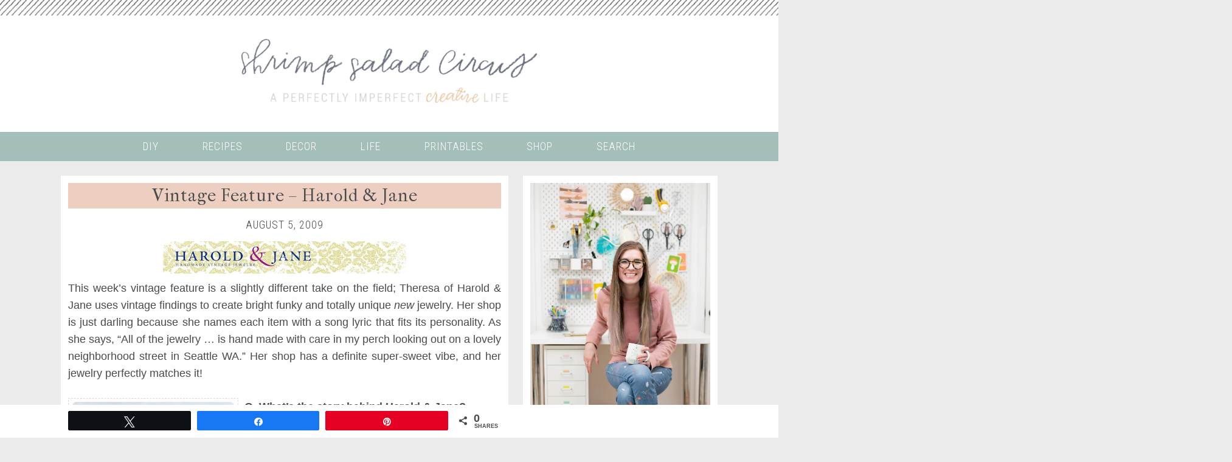

--- FILE ---
content_type: text/html; charset=UTF-8
request_url: https://www.shrimpsaladcircus.com/vintage-feature-harold-and-jane/
body_size: 38557
content:
<!DOCTYPE html>
<!--[if lt IE 7]>   <html class="no-js lt-ie9 lt-ie8 lt-ie7"> <![endif]-->
<!--[if IE 7]>     <html class="no-js lt-ie9 lt-ie8"> <![endif]-->
<!--[if IE 8]>     <html class="no-js lt-ie9"> <![endif]-->
<!--[if gt IE 8]><!--> <html class="no-js" lang="en-US"> <!--<![endif]-->
<head>
	<meta charset="UTF-8" />
	<meta name="apple-mobile-web-app-capable" content="yes" />
	<meta http-equiv="X-UA-Compatible" content="IE=edge" />
	<meta name="viewport" content="width=device-width, initial-scale=1.0, shrink-to-fit=no">

	<title>Vintage Feature - Harold &amp; Jane - Shrimp Salad Circus</title>
	<link rel="profile" href="https://gmpg.org/xfn/11" />
	<link rel="pingback" href="https://www.shrimpsaladcircus.com/xmlrpc.php" />

		<!-- Google Tag Manager -->
	<script data-cfasync="false">(function(w,d,s,l,i){w[l]=w[l]||[];w[l].push({'gtm.start':
	new Date().getTime(),event:'gtm.js'});var f=d.getElementsByTagName(s)[0],
	j=d.createElement(s),dl=l!='dataLayer'?'&l='+l:'';j.async=true;j.src=
	'https://www.googletagmanager.com/gtm.js?id='+i+dl;f.parentNode.insertBefore(j,f);
	})(window,document,'script','dataLayer','GTM-KH3M294');</script>
	<!-- End Google Tag Manager -->
	<!-- END old site HEADER/FOOTER injector plugin -->
	
	<meta name='robots' content='index, follow, max-image-preview:large, max-snippet:-1, max-video-preview:-1' />

<!-- Social Warfare v4.5.6 https://warfareplugins.com - BEGINNING OF OUTPUT -->
<meta property="og:description" content="This week's vintage feature is a slightly different take on the field; Theresa of Harold &amp; Jane uses vintage findings to create bright funky and totally unique new jewelry. Her shop is just darling because she names each item with">
<meta property="og:title" content="Vintage Feature &#8211; Harold &amp; Jane">
<meta property="article_author" content="http://www.facebook.com/shrimpsaladcircus">
<meta property="article_publisher" content="http://www.facebook.com/shrimpsaladcircus">
<meta property="fb:app_id" content="529576650555031">
<meta property="og:type" content="article">
<meta property="og:url" content="https://www.shrimpsaladcircus.com/vintage-feature-harold-and-jane/">
<meta property="og:site_name" content="Shrimp Salad Circus">
<meta property="article:published_time" content="2009-08-05T09:03:00-04:00">
<meta property="article:modified_time" content="2009-08-05T09:03:00-04:00">
<meta property="og:updated_time" content="2009-08-05T09:03:00-04:00">
<meta name="twitter:title" content="Vintage Feature &#8211; Harold &amp; Jane">
<meta name="twitter:description" content="This week's vintage feature is a slightly different take on the field; Theresa of Harold &amp; Jane uses vintage findings to create bright funky and totally unique new jewelry. Her shop is just darling because she names each item with">
<meta name="twitter:site" content="@shrimpsalad">
<meta name="twitter:creator" content="@shrimpsalad">
<meta name="twitter:card" content="summary">
<style>
	@font-face {
		font-family: "sw-icon-font";
		src:url("https://www.shrimpsaladcircus.com/wp-content/plugins/social-warfare/assets/fonts/sw-icon-font.eot?ver=4.5.6");
		src:url("https://www.shrimpsaladcircus.com/wp-content/plugins/social-warfare/assets/fonts/sw-icon-font.eot?ver=4.5.6#iefix") format("embedded-opentype"),
		url("https://www.shrimpsaladcircus.com/wp-content/plugins/social-warfare/assets/fonts/sw-icon-font.woff?ver=4.5.6") format("woff"),
		url("https://www.shrimpsaladcircus.com/wp-content/plugins/social-warfare/assets/fonts/sw-icon-font.ttf?ver=4.5.6") format("truetype"),
		url("https://www.shrimpsaladcircus.com/wp-content/plugins/social-warfare/assets/fonts/sw-icon-font.svg?ver=4.5.6#1445203416") format("svg");
		font-weight: normal;
		font-style: normal;
		font-display:block;
	}
</style>
<!-- Social Warfare v4.5.6 https://warfareplugins.com - END OF OUTPUT -->


	<!-- This site is optimized with the Yoast SEO plugin v26.8 - https://yoast.com/product/yoast-seo-wordpress/ -->
	<link rel="canonical" href="https://www.shrimpsaladcircus.com/vintage-feature-harold-and-jane/" />
	<meta property="og:locale" content="en_US" />
	<meta property="og:type" content="article" />
	<meta property="og:title" content="Vintage Feature - Harold &amp; Jane - Shrimp Salad Circus" />
	<meta property="og:description" content="This week&#8217;s vintage feature is a slightly different take on the field; Theresa of Harold &amp; Jane uses vintage findings to create bright funky and totally unique new jewelry. Her shop is just darling because she names each item with... Read More" />
	<meta property="og:url" content="https://www.shrimpsaladcircus.com/vintage-feature-harold-and-jane/" />
	<meta property="og:site_name" content="Shrimp Salad Circus" />
	<meta property="article:publisher" content="http://www.facebook.com/shrimpsaladcircus" />
	<meta property="article:author" content="http://www.facebook.com/shrimpsaladcircus" />
	<meta property="article:published_time" content="2009-08-05T13:03:00+00:00" />
	<meta property="og:image" content="https://4.bp.blogspot.com/_G9SIsA5n38Q/SnmGxMMIOaI/AAAAAAAAAsc/wzji63PZBs0/s400/HJ+Banner.jpg" />
	<meta name="author" content="Lindsay" />
	<meta name="twitter:card" content="summary_large_image" />
	<meta name="twitter:creator" content="@ShrimpSalad" />
	<meta name="twitter:site" content="@ShrimpSalad" />
	<meta name="twitter:label1" content="Written by" />
	<meta name="twitter:data1" content="Lindsay" />
	<meta name="twitter:label2" content="Est. reading time" />
	<meta name="twitter:data2" content="4 minutes" />
	<script type="application/ld+json" class="yoast-schema-graph">{"@context":"https://schema.org","@graph":[{"@type":"Article","@id":"https://www.shrimpsaladcircus.com/vintage-feature-harold-and-jane/#article","isPartOf":{"@id":"https://www.shrimpsaladcircus.com/vintage-feature-harold-and-jane/"},"author":{"name":"Lindsay","@id":"https://www.shrimpsaladcircus.com/#/schema/person/39de1c7b4934b76d68e7ce9039772383"},"headline":"Vintage Feature &#8211; Harold &#038; Jane","datePublished":"2009-08-05T13:03:00+00:00","mainEntityOfPage":{"@id":"https://www.shrimpsaladcircus.com/vintage-feature-harold-and-jane/"},"wordCount":796,"publisher":{"@id":"https://www.shrimpsaladcircus.com/#/schema/person/39de1c7b4934b76d68e7ce9039772383"},"image":{"@id":"https://www.shrimpsaladcircus.com/vintage-feature-harold-and-jane/#primaryimage"},"thumbnailUrl":"https://4.bp.blogspot.com/_G9SIsA5n38Q/SnmGxMMIOaI/AAAAAAAAAsc/wzji63PZBs0/s400/HJ+Banner.jpg","inLanguage":"en-US"},{"@type":"WebPage","@id":"https://www.shrimpsaladcircus.com/vintage-feature-harold-and-jane/","url":"https://www.shrimpsaladcircus.com/vintage-feature-harold-and-jane/","name":"Vintage Feature - Harold & Jane - Shrimp Salad Circus","isPartOf":{"@id":"https://www.shrimpsaladcircus.com/#website"},"primaryImageOfPage":{"@id":"https://www.shrimpsaladcircus.com/vintage-feature-harold-and-jane/#primaryimage"},"image":{"@id":"https://www.shrimpsaladcircus.com/vintage-feature-harold-and-jane/#primaryimage"},"thumbnailUrl":"https://4.bp.blogspot.com/_G9SIsA5n38Q/SnmGxMMIOaI/AAAAAAAAAsc/wzji63PZBs0/s400/HJ+Banner.jpg","datePublished":"2009-08-05T13:03:00+00:00","breadcrumb":{"@id":"https://www.shrimpsaladcircus.com/vintage-feature-harold-and-jane/#breadcrumb"},"inLanguage":"en-US","potentialAction":[{"@type":"ReadAction","target":["https://www.shrimpsaladcircus.com/vintage-feature-harold-and-jane/"]}]},{"@type":"ImageObject","inLanguage":"en-US","@id":"https://www.shrimpsaladcircus.com/vintage-feature-harold-and-jane/#primaryimage","url":"https://4.bp.blogspot.com/_G9SIsA5n38Q/SnmGxMMIOaI/AAAAAAAAAsc/wzji63PZBs0/s400/HJ+Banner.jpg","contentUrl":"https://4.bp.blogspot.com/_G9SIsA5n38Q/SnmGxMMIOaI/AAAAAAAAAsc/wzji63PZBs0/s400/HJ+Banner.jpg"},{"@type":"BreadcrumbList","@id":"https://www.shrimpsaladcircus.com/vintage-feature-harold-and-jane/#breadcrumb","itemListElement":[{"@type":"ListItem","position":1,"name":"Home","item":"https://www.shrimpsaladcircus.com/"},{"@type":"ListItem","position":2,"name":"Vintage Feature &#8211; Harold &#038; Jane"}]},{"@type":"WebSite","@id":"https://www.shrimpsaladcircus.com/#website","url":"https://www.shrimpsaladcircus.com/","name":"Shrimp Salad Circus","description":"A Perfectly Imperfect Creative Life","publisher":{"@id":"https://www.shrimpsaladcircus.com/#/schema/person/39de1c7b4934b76d68e7ce9039772383"},"potentialAction":[{"@type":"SearchAction","target":{"@type":"EntryPoint","urlTemplate":"https://www.shrimpsaladcircus.com/?s={search_term_string}"},"query-input":{"@type":"PropertyValueSpecification","valueRequired":true,"valueName":"search_term_string"}}],"inLanguage":"en-US"},{"@type":["Person","Organization"],"@id":"https://www.shrimpsaladcircus.com/#/schema/person/39de1c7b4934b76d68e7ce9039772383","name":"Lindsay","image":{"@type":"ImageObject","inLanguage":"en-US","@id":"https://www.shrimpsaladcircus.com/#/schema/person/image/","url":"https://secure.gravatar.com/avatar/0424df2e43bcac57a1b59205366bbf477bc4e13390e5cf35e266c7e3a77d6b9b?s=96&d=blank&r=g","contentUrl":"https://secure.gravatar.com/avatar/0424df2e43bcac57a1b59205366bbf477bc4e13390e5cf35e266c7e3a77d6b9b?s=96&d=blank&r=g","caption":"Lindsay"},"logo":{"@id":"https://www.shrimpsaladcircus.com/#/schema/person/image/"},"description":"Lindsay Ponta is a creative spirit with a penchant for cats, travel, and making something from nothing. Shrimp Salad Circus is her passion project. The product of a very short attention span, this blog is your one-stop shop to find inspiration for your every day!","sameAs":["https://www.shrimpsaladcircus.com","http://www.facebook.com/shrimpsaladcircus","https://x.com/ShrimpSalad"],"url":"https://www.shrimpsaladcircus.com/author/shrimpsaladcircusgmail-com/"}]}</script>
	<!-- / Yoast SEO plugin. -->


<link rel='dns-prefetch' href='//scripts.mediavine.com' />
<link rel='dns-prefetch' href='//fonts.googleapis.com' />
<link rel="alternate" type="application/rss+xml" title="Shrimp Salad Circus &raquo; Feed" href="https://www.shrimpsaladcircus.com/feed/" />
<link rel="alternate" type="application/rss+xml" title="Shrimp Salad Circus &raquo; Comments Feed" href="https://www.shrimpsaladcircus.com/comments/feed/" />
<link rel="alternate" type="application/rss+xml" title="Shrimp Salad Circus &raquo; Vintage Feature &#8211; Harold &#038; Jane Comments Feed" href="https://www.shrimpsaladcircus.com/vintage-feature-harold-and-jane/feed/" />
<link rel="alternate" title="oEmbed (JSON)" type="application/json+oembed" href="https://www.shrimpsaladcircus.com/wp-json/oembed/1.0/embed?url=https%3A%2F%2Fwww.shrimpsaladcircus.com%2Fvintage-feature-harold-and-jane%2F" />
<link rel="alternate" title="oEmbed (XML)" type="text/xml+oembed" href="https://www.shrimpsaladcircus.com/wp-json/oembed/1.0/embed?url=https%3A%2F%2Fwww.shrimpsaladcircus.com%2Fvintage-feature-harold-and-jane%2F&#038;format=xml" />
		<!-- This site uses the Google Analytics by MonsterInsights plugin v9.11.1 - Using Analytics tracking - https://www.monsterinsights.com/ -->
							<script src="//www.googletagmanager.com/gtag/js?id=G-9EYSEEGZ5M"  data-cfasync="false" data-wpfc-render="false" type="text/javascript" async></script>
			<script data-cfasync="false" data-wpfc-render="false" type="text/javascript">
				var mi_version = '9.11.1';
				var mi_track_user = true;
				var mi_no_track_reason = '';
								var MonsterInsightsDefaultLocations = {"page_location":"https:\/\/www.shrimpsaladcircus.com\/vintage-feature-harold-and-jane\/"};
								if ( typeof MonsterInsightsPrivacyGuardFilter === 'function' ) {
					var MonsterInsightsLocations = (typeof MonsterInsightsExcludeQuery === 'object') ? MonsterInsightsPrivacyGuardFilter( MonsterInsightsExcludeQuery ) : MonsterInsightsPrivacyGuardFilter( MonsterInsightsDefaultLocations );
				} else {
					var MonsterInsightsLocations = (typeof MonsterInsightsExcludeQuery === 'object') ? MonsterInsightsExcludeQuery : MonsterInsightsDefaultLocations;
				}

								var disableStrs = [
										'ga-disable-G-9EYSEEGZ5M',
									];

				/* Function to detect opted out users */
				function __gtagTrackerIsOptedOut() {
					for (var index = 0; index < disableStrs.length; index++) {
						if (document.cookie.indexOf(disableStrs[index] + '=true') > -1) {
							return true;
						}
					}

					return false;
				}

				/* Disable tracking if the opt-out cookie exists. */
				if (__gtagTrackerIsOptedOut()) {
					for (var index = 0; index < disableStrs.length; index++) {
						window[disableStrs[index]] = true;
					}
				}

				/* Opt-out function */
				function __gtagTrackerOptout() {
					for (var index = 0; index < disableStrs.length; index++) {
						document.cookie = disableStrs[index] + '=true; expires=Thu, 31 Dec 2099 23:59:59 UTC; path=/';
						window[disableStrs[index]] = true;
					}
				}

				if ('undefined' === typeof gaOptout) {
					function gaOptout() {
						__gtagTrackerOptout();
					}
				}
								window.dataLayer = window.dataLayer || [];

				window.MonsterInsightsDualTracker = {
					helpers: {},
					trackers: {},
				};
				if (mi_track_user) {
					function __gtagDataLayer() {
						dataLayer.push(arguments);
					}

					function __gtagTracker(type, name, parameters) {
						if (!parameters) {
							parameters = {};
						}

						if (parameters.send_to) {
							__gtagDataLayer.apply(null, arguments);
							return;
						}

						if (type === 'event') {
														parameters.send_to = monsterinsights_frontend.v4_id;
							var hookName = name;
							if (typeof parameters['event_category'] !== 'undefined') {
								hookName = parameters['event_category'] + ':' + name;
							}

							if (typeof MonsterInsightsDualTracker.trackers[hookName] !== 'undefined') {
								MonsterInsightsDualTracker.trackers[hookName](parameters);
							} else {
								__gtagDataLayer('event', name, parameters);
							}
							
						} else {
							__gtagDataLayer.apply(null, arguments);
						}
					}

					__gtagTracker('js', new Date());
					__gtagTracker('set', {
						'developer_id.dZGIzZG': true,
											});
					if ( MonsterInsightsLocations.page_location ) {
						__gtagTracker('set', MonsterInsightsLocations);
					}
										__gtagTracker('config', 'G-9EYSEEGZ5M', {"forceSSL":"true"} );
										window.gtag = __gtagTracker;										(function () {
						/* https://developers.google.com/analytics/devguides/collection/analyticsjs/ */
						/* ga and __gaTracker compatibility shim. */
						var noopfn = function () {
							return null;
						};
						var newtracker = function () {
							return new Tracker();
						};
						var Tracker = function () {
							return null;
						};
						var p = Tracker.prototype;
						p.get = noopfn;
						p.set = noopfn;
						p.send = function () {
							var args = Array.prototype.slice.call(arguments);
							args.unshift('send');
							__gaTracker.apply(null, args);
						};
						var __gaTracker = function () {
							var len = arguments.length;
							if (len === 0) {
								return;
							}
							var f = arguments[len - 1];
							if (typeof f !== 'object' || f === null || typeof f.hitCallback !== 'function') {
								if ('send' === arguments[0]) {
									var hitConverted, hitObject = false, action;
									if ('event' === arguments[1]) {
										if ('undefined' !== typeof arguments[3]) {
											hitObject = {
												'eventAction': arguments[3],
												'eventCategory': arguments[2],
												'eventLabel': arguments[4],
												'value': arguments[5] ? arguments[5] : 1,
											}
										}
									}
									if ('pageview' === arguments[1]) {
										if ('undefined' !== typeof arguments[2]) {
											hitObject = {
												'eventAction': 'page_view',
												'page_path': arguments[2],
											}
										}
									}
									if (typeof arguments[2] === 'object') {
										hitObject = arguments[2];
									}
									if (typeof arguments[5] === 'object') {
										Object.assign(hitObject, arguments[5]);
									}
									if ('undefined' !== typeof arguments[1].hitType) {
										hitObject = arguments[1];
										if ('pageview' === hitObject.hitType) {
											hitObject.eventAction = 'page_view';
										}
									}
									if (hitObject) {
										action = 'timing' === arguments[1].hitType ? 'timing_complete' : hitObject.eventAction;
										hitConverted = mapArgs(hitObject);
										__gtagTracker('event', action, hitConverted);
									}
								}
								return;
							}

							function mapArgs(args) {
								var arg, hit = {};
								var gaMap = {
									'eventCategory': 'event_category',
									'eventAction': 'event_action',
									'eventLabel': 'event_label',
									'eventValue': 'event_value',
									'nonInteraction': 'non_interaction',
									'timingCategory': 'event_category',
									'timingVar': 'name',
									'timingValue': 'value',
									'timingLabel': 'event_label',
									'page': 'page_path',
									'location': 'page_location',
									'title': 'page_title',
									'referrer' : 'page_referrer',
								};
								for (arg in args) {
																		if (!(!args.hasOwnProperty(arg) || !gaMap.hasOwnProperty(arg))) {
										hit[gaMap[arg]] = args[arg];
									} else {
										hit[arg] = args[arg];
									}
								}
								return hit;
							}

							try {
								f.hitCallback();
							} catch (ex) {
							}
						};
						__gaTracker.create = newtracker;
						__gaTracker.getByName = newtracker;
						__gaTracker.getAll = function () {
							return [];
						};
						__gaTracker.remove = noopfn;
						__gaTracker.loaded = true;
						window['__gaTracker'] = __gaTracker;
					})();
									} else {
										console.log("");
					(function () {
						function __gtagTracker() {
							return null;
						}

						window['__gtagTracker'] = __gtagTracker;
						window['gtag'] = __gtagTracker;
					})();
									}
			</script>
							<!-- / Google Analytics by MonsterInsights -->
		<style id='wp-img-auto-sizes-contain-inline-css' type='text/css'>
img:is([sizes=auto i],[sizes^="auto," i]){contain-intrinsic-size:3000px 1500px}
/*# sourceURL=wp-img-auto-sizes-contain-inline-css */
</style>
<style id='wp-emoji-styles-inline-css' type='text/css'>

	img.wp-smiley, img.emoji {
		display: inline !important;
		border: none !important;
		box-shadow: none !important;
		height: 1em !important;
		width: 1em !important;
		margin: 0 0.07em !important;
		vertical-align: -0.1em !important;
		background: none !important;
		padding: 0 !important;
	}
/*# sourceURL=wp-emoji-styles-inline-css */
</style>
<style id='wp-block-library-inline-css' type='text/css'>
:root{--wp-block-synced-color:#7a00df;--wp-block-synced-color--rgb:122,0,223;--wp-bound-block-color:var(--wp-block-synced-color);--wp-editor-canvas-background:#ddd;--wp-admin-theme-color:#007cba;--wp-admin-theme-color--rgb:0,124,186;--wp-admin-theme-color-darker-10:#006ba1;--wp-admin-theme-color-darker-10--rgb:0,107,160.5;--wp-admin-theme-color-darker-20:#005a87;--wp-admin-theme-color-darker-20--rgb:0,90,135;--wp-admin-border-width-focus:2px}@media (min-resolution:192dpi){:root{--wp-admin-border-width-focus:1.5px}}.wp-element-button{cursor:pointer}:root .has-very-light-gray-background-color{background-color:#eee}:root .has-very-dark-gray-background-color{background-color:#313131}:root .has-very-light-gray-color{color:#eee}:root .has-very-dark-gray-color{color:#313131}:root .has-vivid-green-cyan-to-vivid-cyan-blue-gradient-background{background:linear-gradient(135deg,#00d084,#0693e3)}:root .has-purple-crush-gradient-background{background:linear-gradient(135deg,#34e2e4,#4721fb 50%,#ab1dfe)}:root .has-hazy-dawn-gradient-background{background:linear-gradient(135deg,#faaca8,#dad0ec)}:root .has-subdued-olive-gradient-background{background:linear-gradient(135deg,#fafae1,#67a671)}:root .has-atomic-cream-gradient-background{background:linear-gradient(135deg,#fdd79a,#004a59)}:root .has-nightshade-gradient-background{background:linear-gradient(135deg,#330968,#31cdcf)}:root .has-midnight-gradient-background{background:linear-gradient(135deg,#020381,#2874fc)}:root{--wp--preset--font-size--normal:16px;--wp--preset--font-size--huge:42px}.has-regular-font-size{font-size:1em}.has-larger-font-size{font-size:2.625em}.has-normal-font-size{font-size:var(--wp--preset--font-size--normal)}.has-huge-font-size{font-size:var(--wp--preset--font-size--huge)}.has-text-align-center{text-align:center}.has-text-align-left{text-align:left}.has-text-align-right{text-align:right}.has-fit-text{white-space:nowrap!important}#end-resizable-editor-section{display:none}.aligncenter{clear:both}.items-justified-left{justify-content:flex-start}.items-justified-center{justify-content:center}.items-justified-right{justify-content:flex-end}.items-justified-space-between{justify-content:space-between}.screen-reader-text{border:0;clip-path:inset(50%);height:1px;margin:-1px;overflow:hidden;padding:0;position:absolute;width:1px;word-wrap:normal!important}.screen-reader-text:focus{background-color:#ddd;clip-path:none;color:#444;display:block;font-size:1em;height:auto;left:5px;line-height:normal;padding:15px 23px 14px;text-decoration:none;top:5px;width:auto;z-index:100000}html :where(.has-border-color){border-style:solid}html :where([style*=border-top-color]){border-top-style:solid}html :where([style*=border-right-color]){border-right-style:solid}html :where([style*=border-bottom-color]){border-bottom-style:solid}html :where([style*=border-left-color]){border-left-style:solid}html :where([style*=border-width]){border-style:solid}html :where([style*=border-top-width]){border-top-style:solid}html :where([style*=border-right-width]){border-right-style:solid}html :where([style*=border-bottom-width]){border-bottom-style:solid}html :where([style*=border-left-width]){border-left-style:solid}html :where(img[class*=wp-image-]){height:auto;max-width:100%}:where(figure){margin:0 0 1em}html :where(.is-position-sticky){--wp-admin--admin-bar--position-offset:var(--wp-admin--admin-bar--height,0px)}@media screen and (max-width:600px){html :where(.is-position-sticky){--wp-admin--admin-bar--position-offset:0px}}

/*# sourceURL=wp-block-library-inline-css */
</style><style id='global-styles-inline-css' type='text/css'>
:root{--wp--preset--aspect-ratio--square: 1;--wp--preset--aspect-ratio--4-3: 4/3;--wp--preset--aspect-ratio--3-4: 3/4;--wp--preset--aspect-ratio--3-2: 3/2;--wp--preset--aspect-ratio--2-3: 2/3;--wp--preset--aspect-ratio--16-9: 16/9;--wp--preset--aspect-ratio--9-16: 9/16;--wp--preset--color--black: #000000;--wp--preset--color--cyan-bluish-gray: #abb8c3;--wp--preset--color--white: #ffffff;--wp--preset--color--pale-pink: #f78da7;--wp--preset--color--vivid-red: #cf2e2e;--wp--preset--color--luminous-vivid-orange: #ff6900;--wp--preset--color--luminous-vivid-amber: #fcb900;--wp--preset--color--light-green-cyan: #7bdcb5;--wp--preset--color--vivid-green-cyan: #00d084;--wp--preset--color--pale-cyan-blue: #8ed1fc;--wp--preset--color--vivid-cyan-blue: #0693e3;--wp--preset--color--vivid-purple: #9b51e0;--wp--preset--gradient--vivid-cyan-blue-to-vivid-purple: linear-gradient(135deg,rgb(6,147,227) 0%,rgb(155,81,224) 100%);--wp--preset--gradient--light-green-cyan-to-vivid-green-cyan: linear-gradient(135deg,rgb(122,220,180) 0%,rgb(0,208,130) 100%);--wp--preset--gradient--luminous-vivid-amber-to-luminous-vivid-orange: linear-gradient(135deg,rgb(252,185,0) 0%,rgb(255,105,0) 100%);--wp--preset--gradient--luminous-vivid-orange-to-vivid-red: linear-gradient(135deg,rgb(255,105,0) 0%,rgb(207,46,46) 100%);--wp--preset--gradient--very-light-gray-to-cyan-bluish-gray: linear-gradient(135deg,rgb(238,238,238) 0%,rgb(169,184,195) 100%);--wp--preset--gradient--cool-to-warm-spectrum: linear-gradient(135deg,rgb(74,234,220) 0%,rgb(151,120,209) 20%,rgb(207,42,186) 40%,rgb(238,44,130) 60%,rgb(251,105,98) 80%,rgb(254,248,76) 100%);--wp--preset--gradient--blush-light-purple: linear-gradient(135deg,rgb(255,206,236) 0%,rgb(152,150,240) 100%);--wp--preset--gradient--blush-bordeaux: linear-gradient(135deg,rgb(254,205,165) 0%,rgb(254,45,45) 50%,rgb(107,0,62) 100%);--wp--preset--gradient--luminous-dusk: linear-gradient(135deg,rgb(255,203,112) 0%,rgb(199,81,192) 50%,rgb(65,88,208) 100%);--wp--preset--gradient--pale-ocean: linear-gradient(135deg,rgb(255,245,203) 0%,rgb(182,227,212) 50%,rgb(51,167,181) 100%);--wp--preset--gradient--electric-grass: linear-gradient(135deg,rgb(202,248,128) 0%,rgb(113,206,126) 100%);--wp--preset--gradient--midnight: linear-gradient(135deg,rgb(2,3,129) 0%,rgb(40,116,252) 100%);--wp--preset--font-size--small: 13px;--wp--preset--font-size--medium: 20px;--wp--preset--font-size--large: 36px;--wp--preset--font-size--x-large: 42px;--wp--preset--spacing--20: 0.44rem;--wp--preset--spacing--30: 0.67rem;--wp--preset--spacing--40: 1rem;--wp--preset--spacing--50: 1.5rem;--wp--preset--spacing--60: 2.25rem;--wp--preset--spacing--70: 3.38rem;--wp--preset--spacing--80: 5.06rem;--wp--preset--shadow--natural: 6px 6px 9px rgba(0, 0, 0, 0.2);--wp--preset--shadow--deep: 12px 12px 50px rgba(0, 0, 0, 0.4);--wp--preset--shadow--sharp: 6px 6px 0px rgba(0, 0, 0, 0.2);--wp--preset--shadow--outlined: 6px 6px 0px -3px rgb(255, 255, 255), 6px 6px rgb(0, 0, 0);--wp--preset--shadow--crisp: 6px 6px 0px rgb(0, 0, 0);}:where(.is-layout-flex){gap: 0.5em;}:where(.is-layout-grid){gap: 0.5em;}body .is-layout-flex{display: flex;}.is-layout-flex{flex-wrap: wrap;align-items: center;}.is-layout-flex > :is(*, div){margin: 0;}body .is-layout-grid{display: grid;}.is-layout-grid > :is(*, div){margin: 0;}:where(.wp-block-columns.is-layout-flex){gap: 2em;}:where(.wp-block-columns.is-layout-grid){gap: 2em;}:where(.wp-block-post-template.is-layout-flex){gap: 1.25em;}:where(.wp-block-post-template.is-layout-grid){gap: 1.25em;}.has-black-color{color: var(--wp--preset--color--black) !important;}.has-cyan-bluish-gray-color{color: var(--wp--preset--color--cyan-bluish-gray) !important;}.has-white-color{color: var(--wp--preset--color--white) !important;}.has-pale-pink-color{color: var(--wp--preset--color--pale-pink) !important;}.has-vivid-red-color{color: var(--wp--preset--color--vivid-red) !important;}.has-luminous-vivid-orange-color{color: var(--wp--preset--color--luminous-vivid-orange) !important;}.has-luminous-vivid-amber-color{color: var(--wp--preset--color--luminous-vivid-amber) !important;}.has-light-green-cyan-color{color: var(--wp--preset--color--light-green-cyan) !important;}.has-vivid-green-cyan-color{color: var(--wp--preset--color--vivid-green-cyan) !important;}.has-pale-cyan-blue-color{color: var(--wp--preset--color--pale-cyan-blue) !important;}.has-vivid-cyan-blue-color{color: var(--wp--preset--color--vivid-cyan-blue) !important;}.has-vivid-purple-color{color: var(--wp--preset--color--vivid-purple) !important;}.has-black-background-color{background-color: var(--wp--preset--color--black) !important;}.has-cyan-bluish-gray-background-color{background-color: var(--wp--preset--color--cyan-bluish-gray) !important;}.has-white-background-color{background-color: var(--wp--preset--color--white) !important;}.has-pale-pink-background-color{background-color: var(--wp--preset--color--pale-pink) !important;}.has-vivid-red-background-color{background-color: var(--wp--preset--color--vivid-red) !important;}.has-luminous-vivid-orange-background-color{background-color: var(--wp--preset--color--luminous-vivid-orange) !important;}.has-luminous-vivid-amber-background-color{background-color: var(--wp--preset--color--luminous-vivid-amber) !important;}.has-light-green-cyan-background-color{background-color: var(--wp--preset--color--light-green-cyan) !important;}.has-vivid-green-cyan-background-color{background-color: var(--wp--preset--color--vivid-green-cyan) !important;}.has-pale-cyan-blue-background-color{background-color: var(--wp--preset--color--pale-cyan-blue) !important;}.has-vivid-cyan-blue-background-color{background-color: var(--wp--preset--color--vivid-cyan-blue) !important;}.has-vivid-purple-background-color{background-color: var(--wp--preset--color--vivid-purple) !important;}.has-black-border-color{border-color: var(--wp--preset--color--black) !important;}.has-cyan-bluish-gray-border-color{border-color: var(--wp--preset--color--cyan-bluish-gray) !important;}.has-white-border-color{border-color: var(--wp--preset--color--white) !important;}.has-pale-pink-border-color{border-color: var(--wp--preset--color--pale-pink) !important;}.has-vivid-red-border-color{border-color: var(--wp--preset--color--vivid-red) !important;}.has-luminous-vivid-orange-border-color{border-color: var(--wp--preset--color--luminous-vivid-orange) !important;}.has-luminous-vivid-amber-border-color{border-color: var(--wp--preset--color--luminous-vivid-amber) !important;}.has-light-green-cyan-border-color{border-color: var(--wp--preset--color--light-green-cyan) !important;}.has-vivid-green-cyan-border-color{border-color: var(--wp--preset--color--vivid-green-cyan) !important;}.has-pale-cyan-blue-border-color{border-color: var(--wp--preset--color--pale-cyan-blue) !important;}.has-vivid-cyan-blue-border-color{border-color: var(--wp--preset--color--vivid-cyan-blue) !important;}.has-vivid-purple-border-color{border-color: var(--wp--preset--color--vivid-purple) !important;}.has-vivid-cyan-blue-to-vivid-purple-gradient-background{background: var(--wp--preset--gradient--vivid-cyan-blue-to-vivid-purple) !important;}.has-light-green-cyan-to-vivid-green-cyan-gradient-background{background: var(--wp--preset--gradient--light-green-cyan-to-vivid-green-cyan) !important;}.has-luminous-vivid-amber-to-luminous-vivid-orange-gradient-background{background: var(--wp--preset--gradient--luminous-vivid-amber-to-luminous-vivid-orange) !important;}.has-luminous-vivid-orange-to-vivid-red-gradient-background{background: var(--wp--preset--gradient--luminous-vivid-orange-to-vivid-red) !important;}.has-very-light-gray-to-cyan-bluish-gray-gradient-background{background: var(--wp--preset--gradient--very-light-gray-to-cyan-bluish-gray) !important;}.has-cool-to-warm-spectrum-gradient-background{background: var(--wp--preset--gradient--cool-to-warm-spectrum) !important;}.has-blush-light-purple-gradient-background{background: var(--wp--preset--gradient--blush-light-purple) !important;}.has-blush-bordeaux-gradient-background{background: var(--wp--preset--gradient--blush-bordeaux) !important;}.has-luminous-dusk-gradient-background{background: var(--wp--preset--gradient--luminous-dusk) !important;}.has-pale-ocean-gradient-background{background: var(--wp--preset--gradient--pale-ocean) !important;}.has-electric-grass-gradient-background{background: var(--wp--preset--gradient--electric-grass) !important;}.has-midnight-gradient-background{background: var(--wp--preset--gradient--midnight) !important;}.has-small-font-size{font-size: var(--wp--preset--font-size--small) !important;}.has-medium-font-size{font-size: var(--wp--preset--font-size--medium) !important;}.has-large-font-size{font-size: var(--wp--preset--font-size--large) !important;}.has-x-large-font-size{font-size: var(--wp--preset--font-size--x-large) !important;}
/*# sourceURL=global-styles-inline-css */
</style>

<style id='classic-theme-styles-inline-css' type='text/css'>
/*! This file is auto-generated */
.wp-block-button__link{color:#fff;background-color:#32373c;border-radius:9999px;box-shadow:none;text-decoration:none;padding:calc(.667em + 2px) calc(1.333em + 2px);font-size:1.125em}.wp-block-file__button{background:#32373c;color:#fff;text-decoration:none}
/*# sourceURL=/wp-includes/css/classic-themes.min.css */
</style>
<link rel='stylesheet' id='titan-adminbar-styles-css' href='https://www.shrimpsaladcircus.com/wp-content/plugins/anti-spam/assets/css/admin-bar.css?ver=7.4.0' type='text/css' media='all' />
<link rel='stylesheet' id='cpsh-shortcodes-css' href='https://www.shrimpsaladcircus.com/wp-content/plugins/column-shortcodes/assets/css/shortcodes.css?ver=1.0.1' type='text/css' media='all' />
<link rel='stylesheet' id='social_warfare-css' href='https://www.shrimpsaladcircus.com/wp-content/plugins/social-warfare/assets/css/style.min.css?ver=4.5.6' type='text/css' media='all' />
<link rel='stylesheet' id='rhd-navbar-search-css' href='https://www.shrimpsaladcircus.com/wp-content/themes/rhd-shrimp-salad-circus/assets/css/modules/navbar-search.css' type='text/css' media='all' />
<link rel='stylesheet' id='rhd-submenu-navigation-css' href='https://www.shrimpsaladcircus.com/wp-content/themes/rhd-shrimp-salad-circus/assets/css/modules/submenu-navigation.css' type='text/css' media='all' />
<link rel='stylesheet' id='rhd-main-css' href='https://www.shrimpsaladcircus.com/wp-content/themes/rhd-shrimp-salad-circus/assets/css/main.css' type='text/css' media='all' />
<link rel='stylesheet' id='rhd-normalize-css' href='https://www.shrimpsaladcircus.com/wp-content/themes/rhd-shrimp-salad-circus/assets/css/normalize.css' type='text/css' media='all' />
<link rel='stylesheet' id='google-fonts-css' href='https://fonts.googleapis.com/css?family=IM+Fell+French+Canon|Roboto+Condensed:300|Roboto:300,300i&#038;display=fallback' type='text/css' media='all' />
<link rel='stylesheet' id='rhd-si-main-css' href='https://www.shrimpsaladcircus.com/wp-content/plugins/rhd-social-icons/css/rhd-si-main.css?ver=c6dda3bdcfcab79cd51b458733b04de8' type='text/css' media='all' />
<link rel='stylesheet' id='jquery-lazyloadxt-fadein-css-css' href='//www.shrimpsaladcircus.com/wp-content/plugins/a3-lazy-load/assets/css/jquery.lazyloadxt.fadein.css?ver=c6dda3bdcfcab79cd51b458733b04de8' type='text/css' media='all' />
<link rel='stylesheet' id='a3a3_lazy_load-css' href='//www.shrimpsaladcircus.com/wp-content/uploads/sass/a3_lazy_load.min.css?ver=1561502839' type='text/css' media='all' />
<script type="text/javascript" src="https://www.shrimpsaladcircus.com/wp-content/plugins/google-analytics-for-wordpress/assets/js/frontend-gtag.min.js?ver=9.11.1" id="monsterinsights-frontend-script-js" async="async" data-wp-strategy="async"></script>
<script data-cfasync="false" data-wpfc-render="false" type="text/javascript" id='monsterinsights-frontend-script-js-extra'>/* <![CDATA[ */
var monsterinsights_frontend = {"js_events_tracking":"true","download_extensions":"pdf,doc,ppt,xls,zip,docx,pptx,xlsx","inbound_paths":"[]","home_url":"https:\/\/www.shrimpsaladcircus.com","hash_tracking":"false","v4_id":"G-9EYSEEGZ5M"};/* ]]> */
</script>
<script type="text/javascript" async="async" fetchpriority="high" data-noptimize="1" data-cfasync="false" src="https://scripts.mediavine.com/tags/shrimp-salad-circus.js?ver=c6dda3bdcfcab79cd51b458733b04de8" id="mv-script-wrapper-js"></script>
<script type="text/javascript" src="https://www.shrimpsaladcircus.com/wp-includes/js/jquery/jquery.min.js?ver=3.7.1" id="jquery-core-js"></script>
<script type="text/javascript" src="https://www.shrimpsaladcircus.com/wp-includes/js/jquery/jquery-migrate.min.js?ver=3.4.1" id="jquery-migrate-js"></script>
<script type="text/javascript" src="https://www.shrimpsaladcircus.com/wp-content/themes/rhd-shrimp-salad-circus/assets/js/hotjar-tracking.js" id="hotjar-js"></script>
<link rel="https://api.w.org/" href="https://www.shrimpsaladcircus.com/wp-json/" /><link rel="alternate" title="JSON" type="application/json" href="https://www.shrimpsaladcircus.com/wp-json/wp/v2/posts/6121" /><link rel="EditURI" type="application/rsd+xml" title="RSD" href="https://www.shrimpsaladcircus.com/xmlrpc.php?rsd" />

<link rel='shortlink' href='https://www.shrimpsaladcircus.com/?p=6121' />
		<style>
			:root {
				--mv-create-radius: 0;
			}
		</style>
	

<!-- [slickstream] [[[ START Slickstream Output ]]] -->
<script>console.info(`[slickstream] Page Generated at: 1/21/2026, 4:59:21 PM EST`);</script>
<script>console.info(`[slickstream] Current timestamp: ${(new Date).toLocaleString('en-US', { timeZone: 'America/New_York' })} EST`);</script>
<!-- [slickstream] ERROR: Site Code missing from Plugin Settings; Slickstream services are disabled -->
<script>console.info(`[slickstream] ERROR: Site Code missing from Plugin Settings; Slickstream services are disabled`);</script>
			<link rel="preload" href="https://www.shrimpsaladcircus.com/wp-content/plugins/hustle/assets/hustle-ui/fonts/hustle-icons-font.woff2" as="font" type="font/woff2" crossorigin>
		<style id="hustle-module-9-0-styles" class="hustle-module-styles hustle-module-styles-9">@media screen and (min-width: 783px) {.hustle-ui:not(.hustle-size--small).module_id_9 .hustle-popup-content {max-width: 500px;max-height: none;max-height: unset;overflow-y: initial;}}@media screen and (min-width: 783px) { .hustle-layout {max-height: none;max-height: unset;}} .hustle-ui.module_id_9  {padding-right: 10px;padding-left: 10px;}.hustle-ui.module_id_9  .hustle-popup-content .hustle-info,.hustle-ui.module_id_9  .hustle-popup-content .hustle-optin {padding-top: 10px;padding-bottom: 10px;}@media screen and (min-width: 783px) {.hustle-ui:not(.hustle-size--small).module_id_9  {padding-right: 10px;padding-left: 10px;}.hustle-ui:not(.hustle-size--small).module_id_9  .hustle-popup-content .hustle-info,.hustle-ui:not(.hustle-size--small).module_id_9  .hustle-popup-content .hustle-optin {padding-top: 10px;padding-bottom: 10px;}} .hustle-ui.module_id_9 .hustle-layout .hustle-layout-body {margin: 0px 0px 0px 0px;padding: 0px 0px 0px 0px;border-width: 2px 2px 2px 2px;border-style: solid;border-color: #ffffff;border-radius: 2px 2px 2px 2px;overflow: hidden;background-color: #ffffff;-moz-box-shadow: 0px 0px 0px 0px #000000;-webkit-box-shadow: 0px 0px 0px 0px #000000;box-shadow: 0px 0px 0px 0px #000000;}@media screen and (min-width: 783px) {.hustle-ui:not(.hustle-size--small).module_id_9 .hustle-layout .hustle-layout-body {margin: 0px 0px 0px 0px;padding: 0px 0px 0px 0px;border-width: 2px 2px 2px 2px;border-style: solid;border-radius: 2px 2px 2px 2px;-moz-box-shadow: 0px 0px 0px 0px #000000;-webkit-box-shadow: 0px 0px 0px 0px #000000;box-shadow: 0px 0px 0px 0px #000000;}} .hustle-ui.module_id_9 .hustle-layout .hustle-layout-content {padding: 0px 0px 0px 0px;border-width: 0px 0px 0px 0px;border-style: solid;border-radius: 0px 0px 0px 0px;border-color: rgba(0,0,0,0);background-color: #5D7380;-moz-box-shadow: 0px 0px 0px 0px rgba(0,0,0,0);-webkit-box-shadow: 0px 0px 0px 0px rgba(0,0,0,0);box-shadow: 0px 0px 0px 0px rgba(0,0,0,0);}.hustle-ui.module_id_9 .hustle-main-wrapper {position: relative;padding:32px 0 0;}@media screen and (min-width: 783px) {.hustle-ui:not(.hustle-size--small).module_id_9 .hustle-layout .hustle-layout-content {padding: 0px 0px 0px 0px;border-width: 0px 0px 0px 0px;border-style: solid;border-radius: 0px 0px 0px 0px;-moz-box-shadow: 0px 0px 0px 0px rgba(0,0,0,0);-webkit-box-shadow: 0px 0px 0px 0px rgba(0,0,0,0);box-shadow: 0px 0px 0px 0px rgba(0,0,0,0);}}@media screen and (min-width: 783px) {.hustle-ui:not(.hustle-size--small).module_id_9 .hustle-main-wrapper {padding:32px 0 0;}}.hustle-ui.module_id_9 .hustle-layout .hustle-image {background-color: #ffffff;}@media screen and (min-width: 783px) {.hustle-ui:not(.hustle-size--small).module_id_9 .hustle-layout .hustle-image {height: auto;}}.hustle-ui.module_id_9 .hustle-layout .hustle-image {overflow: hidden;display: flex;display: -ms-flexbox;display: -webkit-box;flex-direction: column;-ms-flex-direction: column;-webkit-box-orient: vertical;-webkit-box-direction: normal;justify-content: center;-ms-flex-pack: center;}.hustle-ui.module_id_9 .hustle-layout .hustle-image img {width: auto;max-width: 100%;height: auto;display: block;flex: 0 1 auto;-ms-flex: 0 1 auto;-webkit-box-flex: 0;margin: 0 auto;}@media all and (-ms-high-contrast: none), (-ms-high-contrast: active) {.hustle-ui.module_id_9 .hustle-layout .hustle-image {display: block;}.hustle-ui.module_id_9 .hustle-layout .hustle-image img {}}@media screen and (min-width: 783px) {.hustle-ui:not(.hustle-size--small).module_id_9 .hustle-layout .hustle-image {overflow: hidden;display: flex;display: -ms-flexbox;display: -webkit-box;flex-direction: column;-ms-flex-direction: column;-webkit-box-orient: vertical;-webkit-box-direction: normal;justify-content: center;-ms-flex-pack: center;}.hustle-ui:not(.hustle-size--small).module_id_9 .hustle-layout .hustle-image img {width: auto;max-width: 100%;height: auto;display: block;flex: 0 1 auto;-ms-flex: 0 1 auto;-webkit-box-flex: 0;position: unset;margin: 0 auto;object-fit: unset;-ms-interpolation-mode: unset;}}@media all and (min-width: 783px) and (-ms-high-contrast: none), (-ms-high-contrast: active) {.hustle-ui:not(.hustle-size--small).module_id_9 .hustle-layout .hustle-image {display: block;}.hustle-ui:not(.hustle-size--small).module_id_9 .hustle-layout .hustle-image img {width: auto;max-width: 100%;height: auto;max-height: unset;}}  .hustle-ui.module_id_9 .hustle-layout .hustle-content {margin: 0px 0px 0px 0px;padding: 10px 10px 10px 10px;border-width: 0px 0px 0px 0px;border-style: solid;border-radius: 0px 0px 0px 0px;border-color: rgba(0,0,0,0);background-color: rgba(0,0,0,0);-moz-box-shadow: 0px 0px 0px 0px rgba(0,0,0,0);-webkit-box-shadow: 0px 0px 0px 0px rgba(0,0,0,0);box-shadow: 0px 0px 0px 0px rgba(0,0,0,0);}.hustle-ui.module_id_9 .hustle-layout .hustle-content .hustle-content-wrap {padding: 10px 0 10px 0;}@media screen and (min-width: 783px) {.hustle-ui:not(.hustle-size--small).module_id_9 .hustle-layout .hustle-content {margin: 0px 0px 0px 0px;padding: 20px 20px 20px 20px;border-width: 0px 0px 0px 0px;border-style: solid;border-radius: 0px 0px 0px 0px;-moz-box-shadow: 0px 0px 0px 0px rgba(0,0,0,0);-webkit-box-shadow: 0px 0px 0px 0px rgba(0,0,0,0);box-shadow: 0px 0px 0px 0px rgba(0,0,0,0);}.hustle-ui:not(.hustle-size--small).module_id_9 .hustle-layout .hustle-content .hustle-content-wrap {padding: 20px 0 20px 0;}} .hustle-ui.module_id_9 .hustle-layout .hustle-title {display: block;margin: 0px 0px 0px 0px;padding: 0px 0px 0px 0px;border-width: 0px 0px 0px 0px;border-style: solid;border-color: rgba(0,0,0,0);border-radius: 0px 0px 0px 0px;background-color: rgba(0,0,0,0);box-shadow: 0px 0px 0px 0px rgba(0,0,0,0);-moz-box-shadow: 0px 0px 0px 0px rgba(0,0,0,0);-webkit-box-shadow: 0px 0px 0px 0px rgba(0,0,0,0);color: #666666;font: 700 20px/27px Open Sans;font-style: normal;letter-spacing: 0px;text-transform: none;text-decoration: none;text-align: left;}@media screen and (min-width: 783px) {.hustle-ui:not(.hustle-size--small).module_id_9 .hustle-layout .hustle-title {margin: 0px 0px 0px 0px;padding: 0px 0px 0px 0px;border-width: 0px 0px 0px 0px;border-style: solid;border-radius: 0px 0px 0px 0px;box-shadow: 0px 0px 0px 0px rgba(0,0,0,0);-moz-box-shadow: 0px 0px 0px 0px rgba(0,0,0,0);-webkit-box-shadow: 0px 0px 0px 0px rgba(0,0,0,0);font: 700 20px/27px Open Sans;font-style: normal;letter-spacing: 0px;text-transform: none;text-decoration: none;text-align: left;}} .hustle-ui.module_id_9 .hustle-layout .hustle-group-content {margin: 10px 0px 0px 0px;padding: 0px 0px 0px 0px;border-color: rgba(0,0,0,0);border-width: 0px 0px 0px 0px;border-style: solid;color: #4a4a4a;}.hustle-ui.module_id_9 .hustle-layout .hustle-group-content b,.hustle-ui.module_id_9 .hustle-layout .hustle-group-content strong {font-weight: bold;}.hustle-ui.module_id_9 .hustle-layout .hustle-group-content a,.hustle-ui.module_id_9 .hustle-layout .hustle-group-content a:visited {color: #a4beba;}.hustle-ui.module_id_9 .hustle-layout .hustle-group-content a:hover {color: #a4beba;}.hustle-ui.module_id_9 .hustle-layout .hustle-group-content a:focus,.hustle-ui.module_id_9 .hustle-layout .hustle-group-content a:active {color: #a4beba;}@media screen and (min-width: 783px) {.hustle-ui:not(.hustle-size--small).module_id_9 .hustle-layout .hustle-group-content {margin: 20px 0px 0px 0px;padding: 0px 0px 0px 0px;border-width: 0px 0px 0px 0px;border-style: solid;}}.hustle-ui.module_id_9 .hustle-layout .hustle-group-content {color: #4a4a4a;font-size: 14px;line-height: 1.45em;font-family: Open Sans;}@media screen and (min-width: 783px) {.hustle-ui:not(.hustle-size--small).module_id_9 .hustle-layout .hustle-group-content {font-size: 14px;line-height: 1.45em;}}.hustle-ui.module_id_9 .hustle-layout .hustle-group-content p:not([class*="forminator-"]) {margin: 0 0 10px;color: #4a4a4a;font: normal 14px/1.45em Open Sans;font-style: normal;letter-spacing: 0px;text-transform: none;text-decoration: none;}.hustle-ui.module_id_9 .hustle-layout .hustle-group-content p:not([class*="forminator-"]):last-child {margin-bottom: 0;}@media screen and (min-width: 783px) {.hustle-ui:not(.hustle-size--small).module_id_9 .hustle-layout .hustle-group-content p:not([class*="forminator-"]) {margin: 0 0 10px;font: normal 14px/1.45em Open Sans;font-style: normal;letter-spacing: 0px;text-transform: none;text-decoration: none;}.hustle-ui:not(.hustle-size--small).module_id_9 .hustle-layout .hustle-group-content p:not([class*="forminator-"]):last-child {margin-bottom: 0;}}.hustle-ui.module_id_9 .hustle-layout .hustle-group-content h1:not([class*="forminator-"]) {margin: 0 0 10px;color: #4a4a4a;font: 700 28px/1.4em Open Sans;font-style: normal;letter-spacing: 0px;text-transform: none;text-decoration: none;}.hustle-ui.module_id_9 .hustle-layout .hustle-group-content h1:not([class*="forminator-"]):last-child {margin-bottom: 0;}@media screen and (min-width: 783px) {.hustle-ui:not(.hustle-size--small).module_id_9 .hustle-layout .hustle-group-content h1:not([class*="forminator-"]) {margin: 0 0 10px;font: 700 28px/1.4em Open Sans;font-style: normal;letter-spacing: 0px;text-transform: none;text-decoration: none;}.hustle-ui:not(.hustle-size--small).module_id_9 .hustle-layout .hustle-group-content h1:not([class*="forminator-"]):last-child {margin-bottom: 0;}}.hustle-ui.module_id_9 .hustle-layout .hustle-group-content h2:not([class*="forminator-"]) {margin: 0 0 10px;color: #4a4a4a;font-size: 22px;line-height: 1.4em;font-weight: 700;font-style: normal;letter-spacing: 0px;text-transform: none;text-decoration: none;}.hustle-ui.module_id_9 .hustle-layout .hustle-group-content h2:not([class*="forminator-"]):last-child {margin-bottom: 0;}@media screen and (min-width: 783px) {.hustle-ui:not(.hustle-size--small).module_id_9 .hustle-layout .hustle-group-content h2:not([class*="forminator-"]) {margin: 0 0 10px;font-size: 22px;line-height: 1.4em;font-weight: 700;font-style: normal;letter-spacing: 0px;text-transform: none;text-decoration: none;}.hustle-ui:not(.hustle-size--small).module_id_9 .hustle-layout .hustle-group-content h2:not([class*="forminator-"]):last-child {margin-bottom: 0;}}.hustle-ui.module_id_9 .hustle-layout .hustle-group-content h3:not([class*="forminator-"]) {margin: 0 0 10px;color: #4a4a4a;font: 700 18px/1.4em Open Sans;font-style: normal;letter-spacing: 0px;text-transform: none;text-decoration: none;}.hustle-ui.module_id_9 .hustle-layout .hustle-group-content h3:not([class*="forminator-"]):last-child {margin-bottom: 0;}@media screen and (min-width: 783px) {.hustle-ui:not(.hustle-size--small).module_id_9 .hustle-layout .hustle-group-content h3:not([class*="forminator-"]) {margin: 0 0 10px;font: 700 18px/1.4em Open Sans;font-style: normal;letter-spacing: 0px;text-transform: none;text-decoration: none;}.hustle-ui:not(.hustle-size--small).module_id_9 .hustle-layout .hustle-group-content h3:not([class*="forminator-"]):last-child {margin-bottom: 0;}}.hustle-ui.module_id_9 .hustle-layout .hustle-group-content h4:not([class*="forminator-"]) {margin: 0 0 10px;color: #4a4a4a;font: 700 16px/1.4em Open Sans;font-style: normal;letter-spacing: 0px;text-transform: none;text-decoration: none;}.hustle-ui.module_id_9 .hustle-layout .hustle-group-content h4:not([class*="forminator-"]):last-child {margin-bottom: 0;}@media screen and (min-width: 783px) {.hustle-ui:not(.hustle-size--small).module_id_9 .hustle-layout .hustle-group-content h4:not([class*="forminator-"]) {margin: 0 0 10px;font: 700 16px/1.4em Open Sans;font-style: normal;letter-spacing: 0px;text-transform: none;text-decoration: none;}.hustle-ui:not(.hustle-size--small).module_id_9 .hustle-layout .hustle-group-content h4:not([class*="forminator-"]):last-child {margin-bottom: 0;}}.hustle-ui.module_id_9 .hustle-layout .hustle-group-content h5:not([class*="forminator-"]) {margin: 0 0 10px;color: #4a4a4a;font: 700 14px/1.4em Open Sans;font-style: normal;letter-spacing: 0px;text-transform: none;text-decoration: none;}.hustle-ui.module_id_9 .hustle-layout .hustle-group-content h5:not([class*="forminator-"]):last-child {margin-bottom: 0;}@media screen and (min-width: 783px) {.hustle-ui:not(.hustle-size--small).module_id_9 .hustle-layout .hustle-group-content h5:not([class*="forminator-"]) {margin: 0 0 10px;font: 700 14px/1.4em Open Sans;font-style: normal;letter-spacing: 0px;text-transform: none;text-decoration: none;}.hustle-ui:not(.hustle-size--small).module_id_9 .hustle-layout .hustle-group-content h5:not([class*="forminator-"]):last-child {margin-bottom: 0;}}.hustle-ui.module_id_9 .hustle-layout .hustle-group-content h6:not([class*="forminator-"]) {margin: 0 0 10px;color: #4a4a4a;font: 700 12px/1.4em Open Sans;font-style: normal;letter-spacing: 0px;text-transform: uppercase;text-decoration: none;}.hustle-ui.module_id_9 .hustle-layout .hustle-group-content h6:not([class*="forminator-"]):last-child {margin-bottom: 0;}@media screen and (min-width: 783px) {.hustle-ui:not(.hustle-size--small).module_id_9 .hustle-layout .hustle-group-content h6:not([class*="forminator-"]) {margin: 0 0 10px;font: 700 12px/1.4em Open Sans;font-style: normal;letter-spacing: 0px;text-transform: uppercase;text-decoration: none;}.hustle-ui:not(.hustle-size--small).module_id_9 .hustle-layout .hustle-group-content h6:not([class*="forminator-"]):last-child {margin-bottom: 0;}}.hustle-ui.module_id_9 .hustle-layout .hustle-group-content ol:not([class*="forminator-"]),.hustle-ui.module_id_9 .hustle-layout .hustle-group-content ul:not([class*="forminator-"]) {margin: 0 0 10px;}.hustle-ui.module_id_9 .hustle-layout .hustle-group-content ol:not([class*="forminator-"]):last-child,.hustle-ui.module_id_9 .hustle-layout .hustle-group-content ul:not([class*="forminator-"]):last-child {margin-bottom: 0;}.hustle-ui.module_id_9 .hustle-layout .hustle-group-content li:not([class*="forminator-"]) {margin: 0 0 5px;display: flex;align-items: flex-start;color: #4a4a4a;font: normal 14px/1.45em Open Sans;font-style: normal;letter-spacing: 0px;text-transform: none;text-decoration: none;}.hustle-ui.module_id_9 .hustle-layout .hustle-group-content li:not([class*="forminator-"]):last-child {margin-bottom: 0;}.hustle-ui.module_id_9 .hustle-layout .hustle-group-content ol:not([class*="forminator-"]) li:before {color: #ADB5B7;flex-shrink: 0;}.hustle-ui.module_id_9 .hustle-layout .hustle-group-content ul:not([class*="forminator-"]) li:before {color: #ADB5B7;content: "\2022";font-size: 16px;flex-shrink: 0;}@media screen and (min-width: 783px) {.hustle-ui.module_id_9 .hustle-layout .hustle-group-content ol:not([class*="forminator-"]),.hustle-ui.module_id_9 .hustle-layout .hustle-group-content ul:not([class*="forminator-"]) {margin: 0 0 20px;}.hustle-ui.module_id_9 .hustle-layout .hustle-group-content ol:not([class*="forminator-"]):last-child,.hustle-ui.module_id_9 .hustle-layout .hustle-group-content ul:not([class*="forminator-"]):last-child {margin: 0;}}@media screen and (min-width: 783px) {.hustle-ui:not(.hustle-size--small).module_id_9 .hustle-layout .hustle-group-content li:not([class*="forminator-"]) {margin: 0 0 5px;font: normal 14px/1.45em Open Sans;font-style: normal;letter-spacing: 0px;text-transform: none;text-decoration: none;}.hustle-ui:not(.hustle-size--small).module_id_9 .hustle-layout .hustle-group-content li:not([class*="forminator-"]):last-child {margin-bottom: 0;}}.hustle-ui.module_id_9 .hustle-layout .hustle-group-content blockquote {margin-right: 0;margin-left: 0;}button.hustle-button-close .hustle-icon-close:before {font-size: inherit;}.hustle-ui.module_id_9 button.hustle-button-close {color: #ffffff;background: transparent;border-radius: 0;position: absolute;z-index: 1;display: block;width: 32px;height: 32px;right: 0;left: auto;top: 0;bottom: auto;transform: unset;}.hustle-ui.module_id_9 button.hustle-button-close .hustle-icon-close {font-size: 12px;}.hustle-ui.module_id_9 button.hustle-button-close:hover {color: #ffffff;}.hustle-ui.module_id_9 button.hustle-button-close:focus {color: #ffffff;}@media screen and (min-width: 783px) {.hustle-ui:not(.hustle-size--small).module_id_9 button.hustle-button-close .hustle-icon-close {font-size: 12px;}.hustle-ui:not(.hustle-size--small).module_id_9 button.hustle-button-close {background: transparent;border-radius: 0;display: block;width: 32px;height: 32px;right: 0;left: auto;top: 0;bottom: auto;transform: unset;}}.hustle-ui.module_id_9 .hustle-popup-mask {background-color: rgba(54,59,63,0.23);} .hustle-ui.module_id_9 .hustle-layout .hustle-layout-form {margin: 0px 0px 0px 0px;padding: 10px 10px 10px 10px;border-width: 0px 0px 0px 0px;border-style: solid;border-color: rgba(0,0,0,0);border-radius: 0px 0px 0px 0px;background-color: #ffffff;}@media screen and (min-width: 783px) {.hustle-ui:not(.hustle-size--small).module_id_9 .hustle-layout .hustle-layout-form {margin: 0px 0px 0px 0px;padding: 20px 20px 20px 20px;border-width: 0px 0px 0px 0px;border-style: solid;border-radius: 0px 0px 0px 0px;}}.hustle-ui.module_id_9 .hustle-form .hustle-form-fields {display: block;}.hustle-ui.module_id_9 .hustle-form .hustle-form-fields .hustle-field {margin-bottom: 10px;}.hustle-ui.module_id_9 .hustle-form .hustle-form-fields .hustle-button {width: 100%;}@media screen and (min-width: 783px) {.hustle-ui:not(.hustle-size--small).module_id_9 .hustle-form .hustle-form-fields {display: -webkit-box;display: -ms-flex;display: flex;-ms-flex-wrap: wrap;flex-wrap: wrap;-webkit-box-align: center;-ms-flex-align: center;align-items: center;margin-top: -5px;margin-bottom: -5px;}.hustle-ui:not(.hustle-size--small).module_id_9 .hustle-form .hustle-form-fields .hustle-field {min-width: 100px;-webkit-box-flex: 1;-ms-flex: 1;flex: 1;margin-top: 5px;margin-right: 10px;margin-bottom: 5px;}.hustle-ui:not(.hustle-size--small).module_id_9 .hustle-form .hustle-form-fields .hustle-button {width: auto;-webkit-box-flex: 0;-ms-flex: 0 0 auto;flex: 0 0 auto;margin-top: 5px;margin-bottom: 5px;}} .hustle-ui.module_id_9 .hustle-field .hustle-input {margin: 0;padding: 9px 10px 9px 10px;padding-left: calc(10px + 25px);border-width: 1px 1px 1px 1px;border-style: solid;border-color: #9b9b9b;border-radius: 5px 5px 5px 5px;background-color: #fdfdfd;box-shadow: 0px 0px 0px 0px rgba(0,0,0,0);-moz-box-shadow: 0px 0px 0px 0px rgba(0,0,0,0);-webkit-box-shadow: 0px 0px 0px 0px rgba(0,0,0,0);color: #363b3f;font: normal 13px/18px Open Sans;font-style: normal;letter-spacing: 0px;text-transform: none;text-align: left;}.hustle-ui.module_id_9 .hustle-field .hustle-input:hover {border-color: #9b9b9b;background-color: #fdfdfd;}.hustle-ui.module_id_9 .hustle-field .hustle-input:focus {border-color: #9b9b9b;background-color: #fdfdfd;}.hustle-ui.module_id_9  .hustle-field-error.hustle-field .hustle-input {border-color: #d43858 !important;background-color: #fdfdfd !important;}.hustle-ui.module_id_9 .hustle-field .hustle-input + .hustle-input-label [class*="hustle-icon-"] {color: #adb5b7;}.hustle-ui.module_id_9 .hustle-field .hustle-input:hover + .hustle-input-label [class*="hustle-icon-"] {color: #adb5b7;}.hustle-ui.module_id_9 .hustle-field .hustle-input:focus + .hustle-input-label [class*="hustle-icon-"] {color: #adb5b7;}.hustle-ui.module_id_9  .hustle-field-error.hustle-field .hustle-input + .hustle-input-label [class*="hustle-icon-"] {color: #d43858;}.hustle-ui.module_id_9 .hustle-field .hustle-input + .hustle-input-label {padding: 9px 10px 9px 10px;border-width: 1px 1px 1px 1px;border-style: solid;border-color: transparent;color: #adb5b7;font: normal 13px/18px Open Sans;font-style: normal;letter-spacing: 0px;text-transform: none;text-align: left;}@media screen and (min-width: 783px) {.hustle-ui:not(.hustle-size--small).module_id_9 .hustle-field .hustle-input {padding: 9px 10px 9px 10px;padding-left: calc(10px + 25px);border-width: 1px 1px 1px 1px;border-style: solid;border-radius: 5px 5px 5px 5px;box-shadow: 0px 0px 0px 0px rgba(0,0,0,0);-moz-box-shadow: 0px 0px 0px 0px rgba(0,0,0,0);-webkit-box-shadow: 0px 0px 0px 0px rgba(0,0,0,0);font: normal 13px/18px Open Sans;font-style: normal;letter-spacing: 0px;text-transform: none;text-align: left;}}@media screen and (min-width: 783px) {.hustle-ui:not(.hustle-size--small).module_id_9 .hustle-field .hustle-input + .hustle-input-label {padding: 9px 10px 9px 10px;border-width: 1px 1px 1px 1px;font: normal 13px/18px Open Sans;font-style: normal;letter-spacing: 0px;text-transform: none;text-align: left;}} .hustle-ui.module_id_9 .hustle-select2 + .select2 {box-shadow: 0px 0px 0px 0px rgba(0,0,0,0);-moz-box-shadow: 0px 0px 0px 0px rgba(0,0,0,0);-webkit-box-shadow: 0px 0px 0px 0px rgba(0,0,0,0);}.hustle-ui.module_id_9 .hustle-select2 + .select2 .select2-selection--single {margin: 0;padding: 0 10px 0 10px;border-width: 1px 1px 1px 1px;border-style: solid;border-color: #ffffff;border-radius: 5px 5px 5px 5px;background-color: #ffffff;}.hustle-ui.module_id_9 .hustle-select2 + .select2 .select2-selection--single .select2-selection__rendered {padding: 9px 0 9px 0;color: #5D7380;font: normal 13px/18px Open Sans;font-style: normal;}.hustle-ui.module_id_9 .hustle-select2 + .select2 .select2-selection--single .select2-selection__rendered .select2-selection__placeholder {color: #aaaaaa;}.hustle-ui.module_id_9 .hustle-select2 + .select2:hover .select2-selection--single {border-color: #ffffff;background-color: #ffffff;}.hustle-ui.module_id_9 .hustle-select2 + .select2.select2-container--open .select2-selection--single {border-color: #ffffff;background-color: #ffffff;}.hustle-ui.module_id_9 .hustle-select2.hustle-field-error + .select2 .select2-selection--single {border-color: #FFFFFF !important;background-color: #ffffff !important;}.hustle-ui.module_id_9 .hustle-select2 + .select2 + .hustle-input-label {color: #aaaaaa;font: normal 13px/18px Open Sans;font-style: normal;letter-spacing: 0px;text-transform: none;text-align: left;}.hustle-ui.module_id_9 .hustle-select2 + .select2 .select2-selection--single .select2-selection__arrow {color: #38c5b5;}.hustle-ui.module_id_9 .hustle-select2 + .select2:hover .select2-selection--single .select2-selection__arrow {color: #49e2d1;}.hustle-ui.module_id_9 .hustle-select2 + .select2.select2-container--open .select2-selection--single .select2-selection__arrow {color: #49e2d1;}.hustle-ui.module_id_9 .hustle-select2.hustle-field-error + .select2 .select2-selection--single .select2-selection__arrow {color: #d43858 !important;}@media screen and (min-width: 783px) {.hustle-ui:not(.hustle-size--small).module_id_9 .hustle-select2 + .select2 {box-shadow: 0px 0px 0px 0px rgba(0,0,0,0);-moz-box-shadow: 0px 0px 0px 0px rgba(0,0,0,0);-webkit-box-shadow: 0px 0px 0px 0px rgba(0,0,0,0);}.hustle-ui:not(.hustle-size--small).module_id_9 .hustle-select2 + .select2 .select2-selection--single {padding: 0 10px 0 10px;border-width: 1px 1px 1px 1px;border-style: solid;border-radius: 5px 5px 5px 5px;}.hustle-ui:not(.hustle-size--small).module_id_9 .hustle-select2 + .select2 .select2-selection--single .select2-selection__rendered {padding: 9px 0 9px 0;font: normal 13px/18px Open Sans;font-style: normal;letter-spacing: 0px;text-transform: none;text-align: left;}.hustle-ui:not(.hustle-size--small).module_id_9 .hustle-select2 + .select2 + .hustle-input-label {font: normal 13px/18px Open Sans;font-style: normal;letter-spacing: 0px;text-transform: none;text-align: left;}}.hustle-module-9.hustle-dropdown {background-color: #FFFFFF;}.hustle-module-9.hustle-dropdown .select2-results .select2-results__options .select2-results__option {color: #5D7380;background-color: transparent;}.hustle-module-9.hustle-dropdown .select2-results .select2-results__options .select2-results__option.select2-results__option--highlighted {color: #FFFFFF;background-color: #adb5b7;}.hustle-module-9.hustle-dropdown .select2-results .select2-results__options .select2-results__option[aria-selected="true"] {color: #FFFFFF;background-color: #38c5b5;}.hustle-ui.module_id_9 .hustle-timepicker .ui-timepicker {background-color: #FFFFFF;}.hustle-ui.module_id_9 .hustle-timepicker .ui-timepicker .ui-timepicker-viewport a {color: #5D7380;background-color: transparent;}.hustle-ui.module_id_9 .hustle-timepicker .ui-timepicker .ui-timepicker-viewport a:hover,.hustle-ui.module_id_9 .hustle-timepicker .ui-timepicker .ui-timepicker-viewport a:focus {color: #FFFFFF;background-color: #adb5b7;} .hustle-ui.module_id_9 .hustle-form .hustle-radio span[aria-hidden] {border-width: 0px 0px 0px 0px;border-style: solid;border-color: #ffffff;background-color: #fdfdfd;}.hustle-ui.module_id_9 .hustle-form .hustle-radio span:not([aria-hidden]) {color: #adb5b7;font: normal 12px/20px Open Sans;font-style: normal;letter-spacing: 0px;text-transform: none;text-decoration: none;text-align: left;}.hustle-ui.module_id_9 .hustle-form .hustle-radio input:checked + span[aria-hidden] {border-color: #ffffff;background-color: #fdfdfd;}.hustle-ui.module_id_9 .hustle-form .hustle-radio input:checked + span[aria-hidden]:before {background-color: #38c5b5;}@media screen and (min-width: 783px) {.hustle-ui:not(.hustle-size--small).module_id_9 .hustle-form .hustle-radio span[aria-hidden] {border-width: 0px 0px 0px 0px;border-style: solid;}.hustle-ui:not(.hustle-size--small).module_id_9 .hustle-form .hustle-radio span:not([aria-hidden]) {font: normal 12px/20px Open Sans;font-style: normal;letter-spacing: 0px;text-transform: none;text-decoration: none;text-align: left;}} .hustle-ui.module_id_9 .hustle-form .hustle-checkbox:not(.hustle-gdpr) span[aria-hidden] {border-width: 0px 0px 0px 0px;border-style: solid;border-color: #ffffff;border-radius: 0px 0px 0px 0px;background-color: #fdfdfd;}.hustle-ui.module_id_9 .hustle-form .hustle-checkbox:not(.hustle-gdpr) span:not([aria-hidden]) {color: #adb5b7;font: normal 12px/20px Open Sans;font-style: normal;letter-spacing: 0px;text-transform: none;text-decoration: none;text-align: left;}.hustle-ui.module_id_9 .hustle-form .hustle-checkbox:not(.hustle-gdpr) input:checked + span[aria-hidden] {border-color: #ffffff;background-color: #fdfdfd;}.hustle-ui.module_id_9 .hustle-form .hustle-checkbox:not(.hustle-gdpr) input:checked + span[aria-hidden]:before {color: #38c5b5;}@media screen and (min-width: 783px) {.hustle-ui:not(.hustle-size--small).module_id_9 .hustle-form .hustle-checkbox:not(.hustle-gdpr) span[aria-hidden] {border-width: 0px 0px 0px 0px;border-style: solid;border-radius: 0px 0px 0px 0px;}.hustle-ui:not(.hustle-size--small).module_id_9 .hustle-form .hustle-checkbox:not(.hustle-gdpr) span:not([aria-hidden]) {font: normal 12px/20px Open Sans;font-style: normal;letter-spacing: 0px;text-transform: none;text-decoration: none;text-align: left;}}.hustle-module-9.hustle-calendar:before {background-color: #FFFFFF;}.hustle-module-9.hustle-calendar .ui-datepicker-header .ui-datepicker-title {color: #35414A;}.hustle-module-9.hustle-calendar .ui-datepicker-header .ui-corner-all,.hustle-module-9.hustle-calendar .ui-datepicker-header .ui-corner-all:visited {color: #5d7380;}.hustle-module-9.hustle-calendar .ui-datepicker-header .ui-corner-all:hover {color: #5d7380;}.hustle-module-9.hustle-calendar .ui-datepicker-header .ui-corner-all:focus,.hustle-module-9.hustle-calendar .ui-datepicker-header .ui-corner-all:active {color: #5d7380;}.hustle-module-9.hustle-calendar .ui-datepicker-calendar thead th {color: #35414A;}.hustle-module-9.hustle-calendar .ui-datepicker-calendar tbody tr td a,.hustle-module-9.hustle-calendar .ui-datepicker-calendar tbody tr td a:visited {background-color: #ffffff;color: #5d7380;}.hustle-module-9.hustle-calendar .ui-datepicker-calendar tbody tr td a:hover {background-color: #38c5b5;color: #ffffff;}.hustle-module-9.hustle-calendar .ui-datepicker-calendar tbody tr td a:focus,.hustle-module-9.hustle-calendar .ui-datepicker-calendar tbody tr td a:active {background-color: #38c5b5;color: #ffffff;} .hustle-ui.module_id_9 .hustle-form button.hustle-button-submit {padding: 2px 16px 2px 16px;border-width: 3px 3px 3px 3px;border-style: none;border-color: #dadada;border-radius: 15px 15px 15px 15px;background-color: #ebc7a3;-moz-box-shadow: 0px 0px 0px 0px rgba(0,0,0,0);-webkit-box-shadow: 0px 0px 0px 0px rgba(0,0,0,0);box-shadow: 0px 0px 0px 0px rgba(0,0,0,0);color: #fdfdfd;font: bold 13px/32px Open Sans;font-style: normal;letter-spacing: 0.5px;text-transform: none;text-decoration: none;}.hustle-ui.module_id_9 .hustle-form button.hustle-button-submit:hover {border-color: #dadada;background-color: #ea9f54;color: #fdfdfd;}.hustle-ui.module_id_9 .hustle-form button.hustle-button-submit:focus {border-color: #dadada;background-color: #ea9f54;color: #fdfdfd;}@media screen and (min-width: 783px) {.hustle-ui:not(.hustle-size--small).module_id_9 .hustle-form button.hustle-button-submit {padding: 2px 16px 2px 16px;border-width: 3px 3px 3px 3px;border-style: none;border-radius: 15px 15px 15px 15px;box-shadow: 0px 0px 0px 0px rgba(0,0,0,0);-moz-box-shadow: 0px 0px 0px 0px rgba(0,0,0,0);-webkit-box-shadow: 0px 0px 0px 0px rgba(0,0,0,0);font: bold 13px/32px Open Sans;font-style: normal;letter-spacing: 0.5px;text-transform: none;text-decoration: none;}} .hustle-ui.module_id_9 .hustle-form .hustle-form-options {margin: 10px 0px 0px 0px;padding: 20px 20px 20px 20px;border-width: 0px 0px 0px 0px;border-style: solid;border-color: rgba(0,0,0,0);border-radius: 15px 15px 15px 15px;background-color: #35414a;-moz-box-shadow: 0px 0px 0px 0px rgba(0,0,0,0);-webkit-box-shadow: 0px 0px 0px 0px rgba(0,0,0,0);box-shadow: 0px 0px 0px 0px rgba(0,0,0,0);}@media screen and (min-width: 783px) {.hustle-ui:not(.hustle-size--small).module_id_9 .hustle-form .hustle-form-options {margin: 10px 0px 0px 0px;padding: 20px 20px 20px 20px;border-width: 0px 0px 0px 0px;border-style: solid;border-radius: 15px 15px 15px 15px;box-shadow: 0px 0px 0px 0px rgba(0,0,0,0);-moz-box-shadow: 0px 0px 0px 0px rgba(0,0,0,0);-webkit-box-shadow: 0px 0px 0px 0px rgba(0,0,0,0);}} .hustle-ui.module_id_9 .hustle-form .hustle-form-options .hustle-group-title {display: block;margin: 0 0 20px;padding: 0;border: 0;color: #fdfdfd;font: bold 13px/22px Open Sans;font-style: normal;letter-spacing: 0px;text-transform: none;text-decoration: none;text-align: left;}@media screen and (min-width: 783px) {.hustle-ui:not(.hustle-size--small).module_id_9 .hustle-form .hustle-form-options .hustle-group-title {font: bold 13px/22px Open Sans;font-style: normal;letter-spacing: 0px;text-transform: none;text-decoration: none;text-align: left;}} .hustle-ui.module_id_9 .hustle-layout-form .hustle-checkbox.hustle-gdpr {margin: 10px 0px 0px 0px;}.hustle-ui.module_id_9 .hustle-layout-form .hustle-checkbox.hustle-gdpr span[aria-hidden] {border-width: 1px 1px 1px 1px;border-style: solid;border-color: #9b9b9b;border-radius: 2px 2px 2px 2px;background-color: #fdfdfd;}.hustle-ui.module_id_9 .hustle-layout-form .hustle-checkbox.hustle-gdpr span[aria-hidden]:before {color: #38C5B5;}.hustle-ui.module_id_9 .hustle-layout-form .hustle-checkbox.hustle-gdpr span:not([aria-hidden]) {color: #4a4a4a;font: normal 12px/1.7em Open Sans;font-style: normal;letter-spacing: 0px;text-transform: none;text-decoration: none;text-align: left;}.hustle-ui.module_id_9 .hustle-layout-form .hustle-checkbox.hustle-gdpr span:not([aria-hidden]) a {color: #17a8e3;}.hustle-ui.module_id_9 .hustle-layout-form .hustle-checkbox.hustle-gdpr span:not([aria-hidden]) a:hover {color: #17a8e3;}.hustle-ui.module_id_9 .hustle-layout-form .hustle-checkbox.hustle-gdpr span:not([aria-hidden]) a:focus {color: #17a8e3;}.hustle-ui.module_id_9 .hustle-layout-form .hustle-checkbox.hustle-gdpr input:checked + span[aria-hidden] {border-color: #9b9b9b;background-color: #fdfdfd;}.hustle-ui.module_id_9 .hustle-layout-form .hustle-checkbox.hustle-gdpr.hustle-field-error + span[aria-hidden] {border-color: #d43858 !important;background-color: #ffffff !important;}@media screen and (min-width: 783px) {.hustle-ui:not(.hustle-size--small).module_id_9 .hustle-layout-form .hustle-checkbox.hustle-gdpr {margin: 10px 0px 0px 0px;}.hustle-ui:not(.hustle-size--small).module_id_9 .hustle-layout-form .hustle-checkbox.hustle-gdpr span[aria-hidden] {border-width: 1px 1px 1px 1px;border-style: solid;border-radius: 2px 2px 2px 2px;}.hustle-ui:not(.hustle-size--small).module_id_9 .hustle-layout-form .hustle-checkbox.hustle-gdpr span:not([aria-hidden]) {font: normal 12px/1.7em Open Sans;font-style: normal;letter-spacing: 0px;text-transform: none;text-decoration: none;text-align: left;}} .hustle-ui.module_id_9 .hustle-layout .hustle-error-message {margin: 20px 0px 0px 0px;background-color: #ea6464;box-shadow: inset 4px 0 0 0 #d43858;-moz-box-shadow: inset 4px 0 0 0 #d43858;-webkit-box-shadow: inset 4px 0 0 0 #d43858;}.hustle-ui.module_id_9 .hustle-layout .hustle-error-message p {color: #c63d2b;font: normal 12px/20px Open Sans;font-style: normal;letter-spacing: 0px;text-transform: none;text-decoration: none;text-align: left;}@media screen and (min-width: 783px) {.hustle-ui:not(.hustle-size--small).module_id_9 .hustle-layout .hustle-error-message {margin: 20px 0px 0px 0px;}.hustle-ui:not(.hustle-size--small).module_id_9 .hustle-layout .hustle-error-message p {font: normal 12px/20px Open Sans;font-style: normal;letter-spacing: 0px;text-transform: none;text-decoration: none;text-align: left;}} .hustle-ui.module_id_9 .hustle-success {padding: 40px 40px 40px 40px;border-width: 0px 0px 0px 0px;border-style: solid;border-radius: 0px 0px 0px 0px;border-color: rgba(0,0,0,0);background-color: #38454E;box-shadow: 0px 0px 0px 0px rgba(0,0,0,0);-moz-box-shadow: 0px 0px 0px 0px rgba(0,0,0,0);-webkit-box-shadow: 0px 0px 0px 0px rgba(0,0,0,0);color: #fdfdfd;}.hustle-ui.module_id_9 .hustle-success [class*="hustle-icon-"] {color: #4a4a4a;}.hustle-ui.module_id_9 .hustle-success a,.hustle-ui.module_id_9 .hustle-success a:visited {color: #a4beba;}.hustle-ui.module_id_9 .hustle-success a:hover {color: #a4beba;}.hustle-ui.module_id_9 .hustle-success a:focus,.hustle-ui.module_id_9 .hustle-success a:active {color: #a4beba;}.hustle-ui.module_id_9 .hustle-success-content b,.hustle-ui.module_id_9 .hustle-success-content strong {font-weight: bold;}.hustle-ui.module_id_9 .hustle-success-content blockquote {margin-right: 0;margin-left: 0;}@media screen and (min-width: 783px) {.hustle-ui:not(.hustle-size--small).module_id_9 .hustle-success {padding: 40px 40px 40px 40px;border-width: 0px 0px 0px 0px;border-style: solid;border-radius: 0px 0px 0px 0px;box-shadow: 0px 0px 0px 0px rgba(0,0,0,0);-moz-box-shadow: 0px 0px 0px 0px rgba(0,0,0,0);-webkit-box-shadow: 0px 0px 0px 0px rgba(0,0,0,0);}}.hustle-ui.module_id_9 .hustle-success-content {color: #fdfdfd;font-size: 14px;line-height: 1.45em;font-family: Open Sans;}@media screen and (min-width: 783px) {.hustle-ui:not(.hustle-size--small).module_id_9 .hustle-success-content {font-size: 14px;line-height: 1.45em;}}.hustle-ui.module_id_9 .hustle-success-content p:not([class*="forminator-"]) {margin: 0 0 10px;color: #fdfdfd;font: normal 14px/1.45em Open Sans;letter-spacing: 0px;text-transform: none;text-decoration: none;}.hustle-ui.module_id_9 .hustle-success-content p:not([class*="forminator-"]):last-child {margin-bottom: 0;}@media screen and (min-width: 783px) {.hustle-ui:not(.hustle-size--small).module_id_9 .hustle-success-content p:not([class*="forminator-"]) {margin-bottom: 20px;font: normal 14px/1.45em Open Sans;letter-spacing: 0px;text-transform: none;text-decoration: none;}.hustle-ui:not(.hustle-size--small).module_id_9 .hustle-success-content p:not([class*="forminator-"]):last-child {margin-bottom: 0}}.hustle-ui.module_id_9 .hustle-success-content h1:not([class*="forminator-"]) {margin: 0 0 10px;color: #fdfdfd;font: 700 28px/1.4em Open Sans;letter-spacing: 0px;text-transform: none;text-decoration: none;}.hustle-ui.module_id_9 .hustle-success-content h1:not([class*="forminator-"]):last-child {margin-bottom: 0;}@media screen and (min-width: 783px) {.hustle-ui:not(.hustle-size--small).module_id_9 .hustle-success-content h1:not([class*="forminator-"]) {margin-bottom: 20px;font: 700 28px/1.4em Open Sans;letter-spacing: 0px;text-transform: none;text-decoration: none;}.hustle-ui:not(.hustle-size--small).module_id_9 .hustle-success-content h1:not([class*="forminator-"]):last-child {margin-bottom: 0}}.hustle-ui.module_id_9 .hustle-success-content h2:not([class*="forminator-"]) {margin: 0 0 10px;color: #fdfdfd;font: 700 22px/1.4em Open Sans;letter-spacing: 0px;text-transform: none;text-decoration: none;}.hustle-ui.module_id_9 .hustle-success-content h2:not([class*="forminator-"]):last-child {margin-bottom: 0;}@media screen and (min-width: 783px) {.hustle-ui:not(.hustle-size--small).module_id_9 .hustle-success-content h2:not([class*="forminator-"]) {margin-bottom: 20px;font: 700 22px/1.4em Open Sans;letter-spacing: 0px;text-transform: none;text-decoration: none;}.hustle-ui:not(.hustle-size--small).module_id_9 .hustle-success-content h2:not([class*="forminator-"]):last-child {margin-bottom: 0}}.hustle-ui.module_id_9 .hustle-success-content h3:not([class*="forminator-"]) {margin: 0 0 10px;color: #fdfdfd;font: 700 18px/1.4em Open Sans;letter-spacing: 0px;text-transform: none;text-decoration: none;}.hustle-ui.module_id_9 .hustle-success-content h3:not([class*="forminator-"]):last-child {margin-bottom: 0;}@media screen and (min-width: 783px) {.hustle-ui:not(.hustle-size--small).module_id_9 .hustle-success-content h3:not([class*="forminator-"]) {margin-bottom: 20px;font: 700 18px/1.4em Open Sans;letter-spacing: 0px;text-transform: none;text-decoration: none;}.hustle-ui:not(.hustle-size--small).module_id_9 .hustle-success-content h3:not([class*="forminator-"]):last-child {margin-bottom: 0}}.hustle-ui.module_id_9 .hustle-success-content h4:not([class*="forminator-"]) {margin: 0 0 10px;color: #fdfdfd;font: 700 16px/1.4em Open Sans;letter-spacing: 0px;text-transform: none;text-decoration: none;}.hustle-ui.module_id_9 .hustle-success-content h4:not([class*="forminator-"]):last-child {margin-bottom: 0;}@media screen and (min-width: 783px) {.hustle-ui:not(.hustle-size--small).module_id_9 .hustle-success-content h4:not([class*="forminator-"]) {margin-bottom: 20px;font: 700 16px/1.4em Open Sans;letter-spacing: 0px;text-transform: none;text-decoration: none;}.hustle-ui:not(.hustle-size--small).module_id_9 .hustle-success-content h4:not([class*="forminator-"]):last-child {margin-bottom: 0}}.hustle-ui.module_id_9 .hustle-success-content h5:not([class*="forminator-"]) {margin: 0 0 10px;color: #fdfdfd;font: 700 14px/1.4em Open Sans;letter-spacing: 0px;text-transform: none;text-decoration: none;}.hustle-ui.module_id_9 .hustle-success-content h5:not([class*="forminator-"]):last-child {margin-bottom: 0;}@media screen and (min-width: 783px) {.hustle-ui:not(.hustle-size--small).module_id_9 .hustle-success-content h5:not([class*="forminator-"]) {margin-bottom: 20px;font: 700 14px/1.4em Open Sans;letter-spacing: 0px;text-transform: none;text-decoration: none;}.hustle-ui:not(.hustle-size--small).module_id_9 .hustle-success-content h5:not([class*="forminator-"]):last-child {margin-bottom: 0}}.hustle-ui.module_id_9 .hustle-success-content h6:not([class*="forminator-"]) {margin: 0 0 10px;color: #fdfdfd;font: 700 12px/1.4em Open Sans;letter-spacing: 0px;text-transform: uppercase;text-decoration: none;}.hustle-ui.module_id_9 .hustle-success-content h6:not([class*="forminator-"]):last-child {margin-bottom: 0;}@media screen and (min-width: 783px) {.hustle-ui:not(.hustle-size--small).module_id_9 .hustle-success-content h6:not([class*="forminator-"]) {margin-bottom: 20px;font: 700 12px/1.4em Open Sans;letter-spacing: 0px;text-transform: uppercase;text-decoration: none;}.hustle-ui:not(.hustle-size--small).module_id_9 .hustle-success-content h6:not([class*="forminator-"]):last-child {margin-bottom: 0}}.hustle-ui.module_id_9 .hustle-success-content ol:not([class*="forminator-"]),.hustle-ui.module_id_9 .hustle-success-content ul:not([class*="forminator-"]) {margin: 0 0 10px;}.hustle-ui.module_id_9 .hustle-success-content ol:not([class*="forminator-"]):last-child,.hustle-ui.module_id_9 .hustle-success-content ul:not([class*="forminator-"]):last-child {margin-bottom: 0;}.hustle-ui.module_id_9 .hustle-success-content li:not([class*="forminator-"]) {margin: 0 0 5px;color: #fdfdfd;font: normal 14px/1.45em Open Sans;letter-spacing: 0px;text-transform: none;text-decoration: none;}.hustle-ui.module_id_9 .hustle-success-content li:not([class*="forminator-"]):last-child {margin-bottom: 0;}.hustle-ui.module_id_9 .hustle-success-content ol:not([class*="forminator-"]) li:before {color: #ADB5B7}.hustle-ui.module_id_9 .hustle-success-content ul:not([class*="forminator-"]) li:before {background-color: #ADB5B7}@media screen and (min-width: 783px) {.hustle-ui:not(.hustle-size--small).module_id_9 .hustle-success-content li:not([class*="forminator-"]) {font: normal 14px/1.45em Open Sans;letter-spacing: 0px;text-transform: none;text-decoration: none;}}@media screen and (min-width: 783px) {.hustle-ui.module_id_9 .hustle-success-content ol:not([class*="forminator-"]),.hustle-ui.module_id_9 .hustle-success-content ul:not([class*="forminator-"]) {margin: 0 0 20px;}.hustle-ui.module_id_9 .hustle-success-content ol:not([class*="forminator-"]):last-child,.hustle-ui.module_id_9 .hustle-success-content ul:not([class*="forminator-"]):last-child {margin-bottom: 0;}} .hustle-ui.module_id_9 .hustle-layout .hustle-group-content blockquote {border-left-color: #38C5B5;}</style><link rel="icon" href="https://media.shrimpsaladcircus.com/wp-content/uploads/2017/11/01115428/cropped-Favicon-32x32.png" sizes="32x32" />
<link rel="icon" href="https://media.shrimpsaladcircus.com/wp-content/uploads/2017/11/01115428/cropped-Favicon-192x192.png" sizes="192x192" />
<link rel="apple-touch-icon" href="https://media.shrimpsaladcircus.com/wp-content/uploads/2017/11/01115428/cropped-Favicon-180x180.png" />
<meta name="msapplication-TileImage" content="https://media.shrimpsaladcircus.com/wp-content/uploads/2017/11/01115428/cropped-Favicon-270x270.png" />
<link rel='stylesheet' id='hustle_icons-css' href='https://www.shrimpsaladcircus.com/wp-content/plugins/hustle/assets/hustle-ui/css/hustle-icons.min.css?ver=7.8.7' type='text/css' media='all' />
<link rel='stylesheet' id='hustle_global-css' href='https://www.shrimpsaladcircus.com/wp-content/plugins/hustle/assets/hustle-ui/css/hustle-global.min.css?ver=7.8.7' type='text/css' media='all' />
<link rel='stylesheet' id='hustle_optin-css' href='https://www.shrimpsaladcircus.com/wp-content/plugins/hustle/assets/hustle-ui/css/hustle-optin.min.css?ver=7.8.7' type='text/css' media='all' />
<link rel='stylesheet' id='hustle_popup-css' href='https://www.shrimpsaladcircus.com/wp-content/plugins/hustle/assets/hustle-ui/css/hustle-popup.min.css?ver=7.8.7' type='text/css' media='all' />
<link rel='stylesheet' id='hustle_inline-css' href='https://www.shrimpsaladcircus.com/wp-content/plugins/hustle/assets/hustle-ui/css/hustle-inline.min.css?ver=7.8.7' type='text/css' media='all' />
<link rel='stylesheet' id='hustle-fonts-css' href='https://fonts.bunny.net/css?family=Open+Sans%3A700%2Cregular%2Cbold&#038;display=swap&#038;ver=1.0' type='text/css' media='all' />
</head>

<body class="wp-singular post-template-default single single-post postid-6121 single-format-standard wp-theme-rhd-shrimp-salad-circus  desktop">
		<!--[if lt IE 7]>
		<p class="browsehappy">You are using an <strong>outdated</strong> browser. It's time... <a href="//browsehappy.com/">Upgrade your browser</a> to improve your experience. And your life.</p>
	<![endif]-->

	
	<div id="page" class="hfeed site">
		<div class="sketchlines-top">
			<div class="sketchlines-themselves"></div>
		</div>
		<header id="header" class="site-header">
			<div id="masthead">
				<div class="logo-header">
					<a class="site-title-link" href="https://www.shrimpsaladcircus.com" rel="bookmark">
						<img width="640" height="138" src="https://media.shrimpsaladcircus.com/wp-content/uploads/2018/02/01113618/shrimp-logo-new-640x138.png" class="desktop-only" alt="" decoding="async" fetchpriority="high" srcset="https://media.shrimpsaladcircus.com/wp-content/uploads/2018/02/01113618/shrimp-logo-new-640x138.png 640w, https://media.shrimpsaladcircus.com/wp-content/uploads/2018/02/01113618/shrimp-logo-new-768x165.png 768w, https://media.shrimpsaladcircus.com/wp-content/uploads/2018/02/01113618/shrimp-logo-new.png 1200w" sizes="(max-width: 640px) 100vw, 640px" />						<img width="640" height="521" src="https://media.shrimpsaladcircus.com/wp-content/uploads/2018/12/01113033/logo-footer-640x521.png" class="mobile-only" alt="Shrimp Salad Circus handwriting logo" decoding="async" srcset="https://media.shrimpsaladcircus.com/wp-content/uploads/2018/12/01113033/logo-footer-640x521.png 640w, https://media.shrimpsaladcircus.com/wp-content/uploads/2018/12/01113033/logo-footer.png 689w" sizes="(max-width: 640px) 100vw, 640px" />					</a>
				</div>
			</div>
			
			<div class="navbar-wrapper">
				<div id="navbar">
					<div class="navbar-inner">
						<div class="nav-dropdown">
							<nav id="site-navigation-container" class="menu-primary-navigation-container"><ul id="site-navigation" class="site-navigation">
				<li id='menu-item-13' class='menu-item menu-item-type-taxonomy menu-item-has-children menu-item-13'>
					<a href='https://www.shrimpsaladcircus.com/category/diy-tutorial/' rel='tag bookmark'>DIY</a>
					
					<div class='rhd-sub-menu-frame'>
						<div class='rhd-sub-menu-frame-inner'>
							<ul class='sub-menu'>
					
								<li class='menu-item menu-item-type-taxonomy sub-menu-item menu-item-1742 menu-item-has-posts'>
									<a href='https://www.shrimpsaladcircus.com/category/diy-tutorial/cactus-crafts/' rel='tag bookmark'>Cactus Crafts</a>
								<ul class="sub-category-posts post-container post-grid">

<li class="post-grid-item 3x4-grid-item post-25017 post type-post status-publish format-standard has-post-thumbnail hentry category-cactus-crafts category-cricut category-diy-tutorial category-free-printable tag-cricut mv-content-wrapper">
	<div class="entry-thumbnail">
		<a class="grid-main-link" href="https://www.shrimpsaladcircus.com/how-to-make-paper-succulents-free-paper-succulent-template/" title="Permalink to How to Make Paper Succulents With Free Template" rel="bookmark">
			<img src="" data-src="https://media.shrimpsaladcircus.com/wp-content/uploads/2019/03/01112447/DIY-Paper-Succulents-With-Free-Template-324x432.jpg" class="nopin no-pin" alt="String of pearls DIY paper succulents in a terra cotta pot against a white wall">		</a>

		<div class="entry-header">
			<h2 class="entry-title"><a class="grid-main-link" href="https://www.shrimpsaladcircus.com/how-to-make-paper-succulents-free-paper-succulent-template/" title="Permalink to How to Make Paper Succulents With Free Template" rel="bookmark">How to Make Paper Succulents With Free Template</a></h2>
		</div>
	</div>
</li>

<li class="post-grid-item 3x4-grid-item post-13760 post type-post status-publish format-standard has-post-thumbnail hentry category-cactus-crafts category-furniture category-diy-furniture category-diy-ikea-hacks category-diy-tutorial category-home-decor category-ikea-hacks category-paint-by-numbers category-paint-by-numbers-templates category-tutorial tag-diy mv-content-wrapper">
	<div class="entry-thumbnail">
		<a class="grid-main-link" href="https://www.shrimpsaladcircus.com/paint-by-numbers-furniture-ikea-hacks/" title="Permalink to Paint by Numbers Furniture &#8211; IKEA Hacks" rel="bookmark">
			<img src="" data-src="https://media.shrimpsaladcircus.com/wp-content/uploads/2017/10/01115443/Paint-by-Numbers-Furniture-MOCKELBY-Bench-IKEA-Hacks-1-324x432.jpg" class="nopin no-pin" alt="Paint by Numbers Furniture MOCKELBY Bench IKEA Hacks">		</a>

		<div class="entry-header">
			<h2 class="entry-title"><a class="grid-main-link" href="https://www.shrimpsaladcircus.com/paint-by-numbers-furniture-ikea-hacks/" title="Permalink to Paint by Numbers Furniture &#8211; IKEA Hacks" rel="bookmark">Paint by Numbers Furniture &#8211; IKEA Hacks</a></h2>
		</div>
	</div>
</li>

<li class="post-grid-item 3x4-grid-item post-11710 post type-post status-publish format-standard has-post-thumbnail hentry category-cactus-crafts category-diy-tutorial tag-diy mv-content-wrapper">
	<div class="entry-thumbnail">
		<a class="grid-main-link" href="https://www.shrimpsaladcircus.com/diy-fiesta-projects/" title="Permalink to 10 DIY Fiesta Projects for Cinco de Mayo" rel="bookmark">
			<img src="" data-src="https://media.shrimpsaladcircus.com/wp-content/uploads/2016/05/01120332/Featured-Image-300x400.jpg" class="nopin no-pin" alt="">		</a>

		<div class="entry-header">
			<h2 class="entry-title"><a class="grid-main-link" href="https://www.shrimpsaladcircus.com/diy-fiesta-projects/" title="Permalink to 10 DIY Fiesta Projects for Cinco de Mayo" rel="bookmark">10 DIY Fiesta Projects for Cinco de Mayo</a></h2>
		</div>
	</div>
</li>
							<li class='view-all post-grid-item menu-item'>
								<a href='https://www.shrimpsaladcircus.com/category/diy-tutorial/cactus-crafts/' rel='tag bookmark'>
									<div class='entry-thumbnail'>
										<img src='https://www.shrimpsaladcircus.com/wp-content/themes/rhd-shrimp-salad-circus/assets/img/slider-r.png' alt='right arrow'>
									</div>
									<div class='entry-header'>
										<h2 class='entry-title'>View More<br /> Cactus Crafts</h2>
									</div>
								</a>
							</li>
							</ul><!-- .sub-category-posts --></li>
								<li class='menu-item menu-item-type-taxonomy sub-menu-item menu-item-1733 menu-item-has-posts'>
									<a href='https://www.shrimpsaladcircus.com/category/diy-tutorial/diy-bath-body/' rel='tag bookmark'>DIY Bath &amp; Body</a>
								<ul class="sub-category-posts post-container post-grid">

<li class="post-grid-item 3x4-grid-item post-22799 post type-post status-publish format-standard has-post-thumbnail hentry category-diy-bath-body category-diy-tutorial category-diy-holiday-ideas tag-christmas mv-content-wrapper">
	<div class="entry-thumbnail">
		<a class="grid-main-link" href="https://www.shrimpsaladcircus.com/diy-grinch-bath-bomb-ornaments-for-christmas/" title="Permalink to DIY Grinch Bath Bomb Ornaments for Christmas" rel="bookmark">
			<img src="" data-src="https://media.shrimpsaladcircus.com/wp-content/uploads/2018/12/01113045/DIY-Grinch-Bath-Bomb-Recipe-324x432.jpg" class="nopin no-pin" alt="DIY Grinch Bath Bomb Recipe">		</a>

		<div class="entry-header">
			<h2 class="entry-title"><a class="grid-main-link" href="https://www.shrimpsaladcircus.com/diy-grinch-bath-bomb-ornaments-for-christmas/" title="Permalink to DIY Grinch Bath Bomb Ornaments for Christmas" rel="bookmark">DIY Grinch Bath Bomb Ornaments for Christmas</a></h2>
		</div>
	</div>
</li>

<li class="post-grid-item 3x4-grid-item post-22639 post type-post status-publish format-standard has-post-thumbnail hentry category-diy-bath-body category-diy-tutorial category-diy-holiday-ideas tag-bath-and-body tag-christmas mv-content-wrapper">
	<div class="entry-thumbnail">
		<a class="grid-main-link" href="https://www.shrimpsaladcircus.com/diy-peppermint-candy-cane-sugar-scrub-cubes-recipe/" title="Permalink to DIY Peppermint Candy Cane Sugar Scrub Cubes Recipe" rel="bookmark">
			<img src="" data-src="https://media.shrimpsaladcircus.com/wp-content/uploads/2018/11/01113230/DIY-Peppermint-Candy-Cane-Sugar-Scrub-Cubes-Recipe-2-324x432.jpg" class="nopin no-pin" alt="DIY Peppermint Candy Cane Sugar Scrub Cubes Recipe - 2">		</a>

		<div class="entry-header">
			<h2 class="entry-title"><a class="grid-main-link" href="https://www.shrimpsaladcircus.com/diy-peppermint-candy-cane-sugar-scrub-cubes-recipe/" title="Permalink to DIY Peppermint Candy Cane Sugar Scrub Cubes Recipe" rel="bookmark">DIY Peppermint Candy Cane Sugar Scrub Cubes Recipe</a></h2>
		</div>
	</div>
</li>

<li class="post-grid-item 3x4-grid-item post-23487 post type-post status-publish format-standard has-post-thumbnail hentry category-diy-bath-body category-diy-tutorial category-diy-holiday-ideas tag-bath-and-body tag-valentines-day mv-content-wrapper">
	<div class="entry-thumbnail">
		<a class="grid-main-link" href="https://www.shrimpsaladcircus.com/diy-conversation-heart-valentines-day-bath-bombs/" title="Permalink to DIY Conversation Heart Valentine&#8217;s Day Bath Bombs" rel="bookmark">
			<img src="" data-src="https://media.shrimpsaladcircus.com/wp-content/uploads/2019/01/01112842/DIY-Conversation-Heart-Valentines-Day-Bath-Bombs-324x432.jpg" class="nopin no-pin" alt="Yellow, orange, blue, and green conversation heart Valentine's Day bath bombs in a bowl on a pink background">		</a>

		<div class="entry-header">
			<h2 class="entry-title"><a class="grid-main-link" href="https://www.shrimpsaladcircus.com/diy-conversation-heart-valentines-day-bath-bombs/" title="Permalink to DIY Conversation Heart Valentine&#8217;s Day Bath Bombs" rel="bookmark">DIY Conversation Heart Valentine&#8217;s Day Bath Bombs</a></h2>
		</div>
	</div>
</li>
							<li class='view-all post-grid-item menu-item'>
								<a href='https://www.shrimpsaladcircus.com/category/diy-tutorial/diy-bath-body/' rel='tag bookmark'>
									<div class='entry-thumbnail'>
										<img src='https://www.shrimpsaladcircus.com/wp-content/themes/rhd-shrimp-salad-circus/assets/img/slider-r.png' alt='right arrow'>
									</div>
									<div class='entry-header'>
										<h2 class='entry-title'>View More<br /> DIY Bath &amp; Body</h2>
									</div>
								</a>
							</li>
							</ul><!-- .sub-category-posts --></li>
								<li class='menu-item menu-item-type-taxonomy sub-menu-item menu-item-1769 menu-item-has-posts'>
									<a href='https://www.shrimpsaladcircus.com/category/diy-tutorial/diy-furniture/' rel='tag bookmark'>DIY Furniture</a>
								<ul class="sub-category-posts post-container post-grid">

<li class="post-grid-item 3x4-grid-item post-30526 post type-post status-publish format-standard has-post-thumbnail hentry category-before-and-after category-furniture category-diy-furniture category-diy-tutorial category-home-decor mv-content-wrapper">
	<div class="entry-thumbnail">
		<a class="grid-main-link" href="https://www.shrimpsaladcircus.com/roll-top-desk-makeover-with-the-behr-color-of-the-year/" title="Permalink to Vintage Roll Top Desk Makeover With the BEHR® Color of the Year" rel="bookmark">
			<img src="" data-src="https://media.shrimpsaladcircus.com/wp-content/uploads/2019/10/01111207/Vintage-Roll-Top-Desk-Makeover-With-the-BEHR-2020-Color-of-the-Year-Back-to-Nature-Green-324x432.jpg" class="nopin no-pin" alt="Vintage Roll Top Desk Makeover With the BEHR 2020 Color of the Year Back to Nature Green">		</a>

		<div class="entry-header">
			<h2 class="entry-title"><a class="grid-main-link" href="https://www.shrimpsaladcircus.com/roll-top-desk-makeover-with-the-behr-color-of-the-year/" title="Permalink to Vintage Roll Top Desk Makeover With the BEHR® Color of the Year" rel="bookmark">Vintage Roll Top Desk Makeover With the BEHR® Color of the Year</a></h2>
		</div>
	</div>
</li>

<li class="post-grid-item 3x4-grid-item post-29816 post type-post status-publish format-standard has-post-thumbnail hentry category-diy-furniture category-diy-tutorial category-kids tag-diy mv-content-wrapper">
	<div class="entry-thumbnail">
		<a class="grid-main-link" href="https://www.shrimpsaladcircus.com/diy-wood-projects-for-kids/" title="Permalink to 20+ DIY Wood Projects for Kids" rel="bookmark">
			<img src="" data-src="https://media.shrimpsaladcircus.com/wp-content/uploads/2019/09/01111623/More-Than-20-Kids-Wood-DIYs-324x432.jpg" class="nopin no-pin" alt="">		</a>

		<div class="entry-header">
			<h2 class="entry-title"><a class="grid-main-link" href="https://www.shrimpsaladcircus.com/diy-wood-projects-for-kids/" title="Permalink to 20+ DIY Wood Projects for Kids" rel="bookmark">20+ DIY Wood Projects for Kids</a></h2>
		</div>
	</div>
</li>

<li class="post-grid-item 3x4-grid-item post-24819 post type-post status-publish format-standard has-post-thumbnail hentry category-furniture category-diy-furniture category-diy-tutorial category-home-decor mv-content-wrapper">
	<div class="entry-thumbnail">
		<a class="grid-main-link" href="https://www.shrimpsaladcircus.com/woodworking-organization-projects/" title="Permalink to 10 DIY Woodworking Organization Projects for the Home" rel="bookmark">
			<img src="" data-src="https://media.shrimpsaladcircus.com/wp-content/uploads/2017/12/01113659/My-Basement-Living-Room-Makeover-with-IKEA-TV-Stand-324x432.jpg" class="nopin no-pin" alt="My Basement Living Room Makeover with IKEA">		</a>

		<div class="entry-header">
			<h2 class="entry-title"><a class="grid-main-link" href="https://www.shrimpsaladcircus.com/woodworking-organization-projects/" title="Permalink to 10 DIY Woodworking Organization Projects for the Home" rel="bookmark">10 DIY Woodworking Organization Projects for the Home</a></h2>
		</div>
	</div>
</li>
							<li class='view-all post-grid-item menu-item'>
								<a href='https://www.shrimpsaladcircus.com/category/diy-tutorial/diy-furniture/' rel='tag bookmark'>
									<div class='entry-thumbnail'>
										<img src='https://www.shrimpsaladcircus.com/wp-content/themes/rhd-shrimp-salad-circus/assets/img/slider-r.png' alt='right arrow'>
									</div>
									<div class='entry-header'>
										<h2 class='entry-title'>View More<br /> DIY Furniture</h2>
									</div>
								</a>
							</li>
							</ul><!-- .sub-category-posts --></li>
								<li class='menu-item menu-item-type-taxonomy sub-menu-item menu-item-1737 menu-item-has-posts'>
									<a href='https://www.shrimpsaladcircus.com/category/diy-tutorial/diy-ikea-hacks/' rel='tag bookmark'>DIY IKEA Hacks</a>
								<ul class="sub-category-posts post-container post-grid">

<li class="post-grid-item 3x4-grid-item post-31949 post type-post status-publish format-standard has-post-thumbnail hentry category-diy-ikea-hacks category-diy-tutorial mv-content-wrapper">
	<div class="entry-thumbnail">
		<a class="grid-main-link" href="https://www.shrimpsaladcircus.com/boho-modern-diy-painted-terra-cotta-pots/" title="Permalink to Boho Modern DIY Painted Terra Cotta Pots" rel="bookmark">
			<img src="" data-src="https://media.shrimpsaladcircus.com/wp-content/uploads/2020/02/01111029/Sashiko-Painted-Terra-Cotta-Pots-324x432.jpg" class="nopin no-pin" alt="">		</a>

		<div class="entry-header">
			<h2 class="entry-title"><a class="grid-main-link" href="https://www.shrimpsaladcircus.com/boho-modern-diy-painted-terra-cotta-pots/" title="Permalink to Boho Modern DIY Painted Terra Cotta Pots" rel="bookmark">Boho Modern DIY Painted Terra Cotta Pots</a></h2>
		</div>
	</div>
</li>

<li class="post-grid-item 3x4-grid-item post-18423 post type-post status-publish format-standard has-post-thumbnail hentry category-diy-ikea-hacks category-diy-tutorial category-home-decor category-ikea-hacks mv-content-wrapper">
	<div class="entry-thumbnail">
		<a class="grid-main-link" href="https://www.shrimpsaladcircus.com/ikea-basement-ideas/" title="Permalink to The Big Reveal &#8211; My Budget-Friendly Living Room Basement Makeover with IKEA" rel="bookmark">
			<img src="" data-src="https://media.shrimpsaladcircus.com/wp-content/uploads/2018/03/01113602/IKEA-Basement-Ideas-Before-and-After-Makeover-Pictures-2-324x432.jpg" class="nopin no-pin" alt="IKEA Basement Ideas - Before and After Pictures of Makeover">		</a>

		<div class="entry-header">
			<h2 class="entry-title"><a class="grid-main-link" href="https://www.shrimpsaladcircus.com/ikea-basement-ideas/" title="Permalink to The Big Reveal &#8211; My Budget-Friendly Living Room Basement Makeover with IKEA" rel="bookmark">The Big Reveal &#8211; My Budget-Friendly Living Room Basement Makeover with IKEA</a></h2>
		</div>
	</div>
</li>

<li class="post-grid-item 3x4-grid-item post-18460 post type-post status-publish format-standard has-post-thumbnail hentry category-before-and-after category-diy-furniture category-furniture category-diy-ikea-hacks category-diy-tutorial category-home-decor category-ikea-hacks mv-content-wrapper">
	<div class="entry-thumbnail">
		<a class="grid-main-link" href="https://www.shrimpsaladcircus.com/before-and-after-chalk-paint-dining-table-chairs/" title="Permalink to Before and After &#8211; DIY Chalk Paint Dining Table and Chairs" rel="bookmark">
			<img src="" data-src="https://media.shrimpsaladcircus.com/wp-content/uploads/2017/12/01113651/DIY-Chalk-Paint-Dining-Table-and-Chairs-Before-and-After-324x432.jpg" class="nopin no-pin" alt="Before and After: DIY Chalk Paint Dining Table and Chairs Makeover">		</a>

		<div class="entry-header">
			<h2 class="entry-title"><a class="grid-main-link" href="https://www.shrimpsaladcircus.com/before-and-after-chalk-paint-dining-table-chairs/" title="Permalink to Before and After &#8211; DIY Chalk Paint Dining Table and Chairs" rel="bookmark">Before and After &#8211; DIY Chalk Paint Dining Table and Chairs</a></h2>
		</div>
	</div>
</li>
							<li class='view-all post-grid-item menu-item'>
								<a href='https://www.shrimpsaladcircus.com/category/diy-tutorial/diy-ikea-hacks/' rel='tag bookmark'>
									<div class='entry-thumbnail'>
										<img src='https://www.shrimpsaladcircus.com/wp-content/themes/rhd-shrimp-salad-circus/assets/img/slider-r.png' alt='right arrow'>
									</div>
									<div class='entry-header'>
										<h2 class='entry-title'>View More<br /> DIY IKEA Hacks</h2>
									</div>
								</a>
							</li>
							</ul><!-- .sub-category-posts --></li>
								<li class='menu-item menu-item-type-taxonomy sub-menu-item menu-item-1735 menu-item-has-posts'>
									<a href='https://www.shrimpsaladcircus.com/category/diy-tutorial/diy-holiday-ideas/' rel='tag bookmark'>Holiday</a>
								<ul class="sub-category-posts post-container post-grid">

<li class="post-grid-item 3x4-grid-item post-22799 post type-post status-publish format-standard has-post-thumbnail hentry category-diy-bath-body category-diy-tutorial category-diy-holiday-ideas tag-christmas mv-content-wrapper">
	<div class="entry-thumbnail">
		<a class="grid-main-link" href="https://www.shrimpsaladcircus.com/diy-grinch-bath-bomb-ornaments-for-christmas/" title="Permalink to DIY Grinch Bath Bomb Ornaments for Christmas" rel="bookmark">
			<img src="" data-src="https://media.shrimpsaladcircus.com/wp-content/uploads/2018/12/01113045/DIY-Grinch-Bath-Bomb-Recipe-324x432.jpg" class="nopin no-pin" alt="DIY Grinch Bath Bomb Recipe">		</a>

		<div class="entry-header">
			<h2 class="entry-title"><a class="grid-main-link" href="https://www.shrimpsaladcircus.com/diy-grinch-bath-bomb-ornaments-for-christmas/" title="Permalink to DIY Grinch Bath Bomb Ornaments for Christmas" rel="bookmark">DIY Grinch Bath Bomb Ornaments for Christmas</a></h2>
		</div>
	</div>
</li>

<li class="post-grid-item 3x4-grid-item post-22639 post type-post status-publish format-standard has-post-thumbnail hentry category-diy-bath-body category-diy-tutorial category-diy-holiday-ideas tag-bath-and-body tag-christmas mv-content-wrapper">
	<div class="entry-thumbnail">
		<a class="grid-main-link" href="https://www.shrimpsaladcircus.com/diy-peppermint-candy-cane-sugar-scrub-cubes-recipe/" title="Permalink to DIY Peppermint Candy Cane Sugar Scrub Cubes Recipe" rel="bookmark">
			<img src="" data-src="https://media.shrimpsaladcircus.com/wp-content/uploads/2018/11/01113230/DIY-Peppermint-Candy-Cane-Sugar-Scrub-Cubes-Recipe-2-324x432.jpg" class="nopin no-pin" alt="DIY Peppermint Candy Cane Sugar Scrub Cubes Recipe - 2">		</a>

		<div class="entry-header">
			<h2 class="entry-title"><a class="grid-main-link" href="https://www.shrimpsaladcircus.com/diy-peppermint-candy-cane-sugar-scrub-cubes-recipe/" title="Permalink to DIY Peppermint Candy Cane Sugar Scrub Cubes Recipe" rel="bookmark">DIY Peppermint Candy Cane Sugar Scrub Cubes Recipe</a></h2>
		</div>
	</div>
</li>

<li class="post-grid-item 3x4-grid-item post-15652 post type-post status-publish format-standard has-post-thumbnail hentry category-cricut category-diy-tutorial category-free-printable category-diy-holiday-ideas tag-christmas tag-cricut mv-content-wrapper">
	<div class="entry-thumbnail">
		<a class="grid-main-link" href="https://www.shrimpsaladcircus.com/diy-letters-to-santa-mailbox/" title="Permalink to DIY Letters to Santa Mailbox" rel="bookmark">
			<img src="" data-src="https://media.shrimpsaladcircus.com/wp-content/uploads/2017/11/01114647/DIY-Letters-to-Santa-Mailbox-4-3-1-324x432.jpg" class="nopin no-pin" alt="">		</a>

		<div class="entry-header">
			<h2 class="entry-title"><a class="grid-main-link" href="https://www.shrimpsaladcircus.com/diy-letters-to-santa-mailbox/" title="Permalink to DIY Letters to Santa Mailbox" rel="bookmark">DIY Letters to Santa Mailbox</a></h2>
		</div>
	</div>
</li>
							<li class='view-all post-grid-item menu-item'>
								<a href='https://www.shrimpsaladcircus.com/category/diy-tutorial/diy-holiday-ideas/' rel='tag bookmark'>
									<div class='entry-thumbnail'>
										<img src='https://www.shrimpsaladcircus.com/wp-content/themes/rhd-shrimp-salad-circus/assets/img/slider-r.png' alt='right arrow'>
									</div>
									<div class='entry-header'>
										<h2 class='entry-title'>View More<br /> Holiday</h2>
									</div>
								</a>
							</li>
							</ul><!-- .sub-category-posts --></li>
								<li class='menu-item menu-item-type-taxonomy sub-menu-item menu-item-1801 menu-item-has-posts'>
									<a href='https://www.shrimpsaladcircus.com/category/diy-tutorial/kids/' rel='tag bookmark'>Kids</a>
								<ul class="sub-category-posts post-container post-grid">

<li class="post-grid-item 3x4-grid-item post-32276 post type-post status-publish format-standard has-post-thumbnail hentry category-diy-tutorial category-kids category-sewing mv-content-wrapper">
	<div class="entry-thumbnail">
		<a class="grid-main-link" href="https://www.shrimpsaladcircus.com/how-to-make-a-no-sew-toy-grocery-bag-from-felt/" title="Permalink to How to Make a No-Sew Toy Grocery Bag from Felt" rel="bookmark">
			<img src="" data-src="https://media.shrimpsaladcircus.com/wp-content/uploads/2020/07/01110615/How-to-Make-No-Sew-Felt-Play-Grocery-Bags-or-Market-Sack-for-Pretend-Farmers-Market-324x432.jpg" class="nopin no-pin" alt="Felt fruit and vegetables and a DIY play grocery bag that looks like a brown paper bag">		</a>

		<div class="entry-header">
			<h2 class="entry-title"><a class="grid-main-link" href="https://www.shrimpsaladcircus.com/how-to-make-a-no-sew-toy-grocery-bag-from-felt/" title="Permalink to How to Make a No-Sew Toy Grocery Bag from Felt" rel="bookmark">How to Make a No-Sew Toy Grocery Bag from Felt</a></h2>
		</div>
	</div>
</li>

<li class="post-grid-item 3x4-grid-item post-30389 post type-post status-publish format-standard has-post-thumbnail hentry category-diy-tutorial category-kids mv-content-wrapper">
	<div class="entry-thumbnail">
		<a class="grid-main-link" href="https://www.shrimpsaladcircus.com/how-to-paint-little-tikes-plastic-toys/" title="Permalink to How to Paint Little Tikes Plastic Toys" rel="bookmark">
			<img src="" data-src="https://media.shrimpsaladcircus.com/wp-content/uploads/2019/09/01111441/Mini-Baby-on-Board-Sticker-for-Toy-Car-324x432.jpg" class="nopin no-pin" alt="">		</a>

		<div class="entry-header">
			<h2 class="entry-title"><a class="grid-main-link" href="https://www.shrimpsaladcircus.com/how-to-paint-little-tikes-plastic-toys/" title="Permalink to How to Paint Little Tikes Plastic Toys" rel="bookmark">How to Paint Little Tikes Plastic Toys</a></h2>
		</div>
	</div>
</li>

<li class="post-grid-item 3x4-grid-item post-32334 post type-post status-publish format-standard has-post-thumbnail hentry category-cricut category-free-printable category-kids mv-content-wrapper">
	<div class="entry-thumbnail">
		<a class="grid-main-link" href="https://www.shrimpsaladcircus.com/mommy-thinks-im-magic-free-svg-cut-file/" title="Permalink to Mommy Thinks I&#8217;m Magic Free SVG Cut File" rel="bookmark">
			<img src="" data-src="https://media.shrimpsaladcircus.com/wp-content/uploads/2020/07/01110601/Mommy-Thinks-Im-Magic-SVG-Cut-File-for-Baby-Onesies-Hand-Lettered-Cricut-Silhouette-324x432.jpg" class="nopin no-pin" alt="Mommy thinks I'm magic in hand lettered design">		</a>

		<div class="entry-header">
			<h2 class="entry-title"><a class="grid-main-link" href="https://www.shrimpsaladcircus.com/mommy-thinks-im-magic-free-svg-cut-file/" title="Permalink to Mommy Thinks I&#8217;m Magic Free SVG Cut File" rel="bookmark">Mommy Thinks I&#8217;m Magic Free SVG Cut File</a></h2>
		</div>
	</div>
</li>
							<li class='view-all post-grid-item menu-item'>
								<a href='https://www.shrimpsaladcircus.com/category/diy-tutorial/kids/' rel='tag bookmark'>
									<div class='entry-thumbnail'>
										<img src='https://www.shrimpsaladcircus.com/wp-content/themes/rhd-shrimp-salad-circus/assets/img/slider-r.png' alt='right arrow'>
									</div>
									<div class='entry-header'>
										<h2 class='entry-title'>View More<br /> Kids</h2>
									</div>
								</a>
							</li>
							</ul><!-- .sub-category-posts --></li>
								<li class='menu-item menu-item-type-taxonomy sub-menu-item menu-item-1747 menu-item-has-posts'>
									<a href='https://www.shrimpsaladcircus.com/category/diy-tutorial/paint-by-numbers/' rel='tag bookmark'>Paint by Numbers</a>
								<ul class="sub-category-posts post-container post-grid">

<li class="post-grid-item 3x4-grid-item post-13340 post type-post status-publish format-standard has-post-thumbnail hentry category-diy-tutorial category-free-printable category-paint-by-numbers category-paint-by-numbers-templates tag-diy mv-content-wrapper">
	<div class="entry-thumbnail">
		<a class="grid-main-link" href="https://www.shrimpsaladcircus.com/how-to-turn-a-photo-into-paint-by-numbers/" title="Permalink to The Free Trick for How to Turn a Photo into Paint by Numbers" rel="bookmark">
			<img src="" data-src="https://media.shrimpsaladcircus.com/wp-content/uploads/2017/07/01115616/The-Free-Trick-for-How-to-Turn-a-Photo-into-Paint-by-Numbers-Wall-Art-324x432.png" class="nopin no-pin" alt="The Free Trick for How to Turn a Photo into Paint by Numbers Wall Art">		</a>

		<div class="entry-header">
			<h2 class="entry-title"><a class="grid-main-link" href="https://www.shrimpsaladcircus.com/how-to-turn-a-photo-into-paint-by-numbers/" title="Permalink to The Free Trick for How to Turn a Photo into Paint by Numbers" rel="bookmark">The Free Trick for How to Turn a Photo into Paint by Numbers</a></h2>
		</div>
	</div>
</li>

<li class="post-grid-item 3x4-grid-item post-13760 post type-post status-publish format-standard has-post-thumbnail hentry category-cactus-crafts category-furniture category-diy-furniture category-diy-ikea-hacks category-diy-tutorial category-home-decor category-ikea-hacks category-paint-by-numbers category-paint-by-numbers-templates category-tutorial tag-diy mv-content-wrapper">
	<div class="entry-thumbnail">
		<a class="grid-main-link" href="https://www.shrimpsaladcircus.com/paint-by-numbers-furniture-ikea-hacks/" title="Permalink to Paint by Numbers Furniture &#8211; IKEA Hacks" rel="bookmark">
			<img src="" data-src="https://media.shrimpsaladcircus.com/wp-content/uploads/2017/10/01115443/Paint-by-Numbers-Furniture-MOCKELBY-Bench-IKEA-Hacks-1-324x432.jpg" class="nopin no-pin" alt="Paint by Numbers Furniture MOCKELBY Bench IKEA Hacks">		</a>

		<div class="entry-header">
			<h2 class="entry-title"><a class="grid-main-link" href="https://www.shrimpsaladcircus.com/paint-by-numbers-furniture-ikea-hacks/" title="Permalink to Paint by Numbers Furniture &#8211; IKEA Hacks" rel="bookmark">Paint by Numbers Furniture &#8211; IKEA Hacks</a></h2>
		</div>
	</div>
</li>

<li class="post-grid-item 3x4-grid-item post-10634 post type-post status-publish format-standard has-post-thumbnail hentry category-cactus-crafts category-furniture category-diy-furniture category-diy-tutorial category-paint-by-numbers category-paint-by-numbers-templates tag-diy mv-content-wrapper">
	<div class="entry-thumbnail">
		<a class="grid-main-link" href="https://www.shrimpsaladcircus.com/diy-paint-by-numbers-pillow/" title="Permalink to Cactus DIY Paint by Number Pillow + Free Paint by Numbers Template" rel="bookmark">
			<img src="" data-src="https://media.shrimpsaladcircus.com/wp-content/uploads/2015/11/01120957/DIY-Paint-by-Numbers-Pillow-300x400.png" class="nopin no-pin" alt="">		</a>

		<div class="entry-header">
			<h2 class="entry-title"><a class="grid-main-link" href="https://www.shrimpsaladcircus.com/diy-paint-by-numbers-pillow/" title="Permalink to Cactus DIY Paint by Number Pillow + Free Paint by Numbers Template" rel="bookmark">Cactus DIY Paint by Number Pillow + Free Paint by Numbers Template</a></h2>
		</div>
	</div>
</li>
							<li class='view-all post-grid-item menu-item'>
								<a href='https://www.shrimpsaladcircus.com/category/diy-tutorial/paint-by-numbers/' rel='tag bookmark'>
									<div class='entry-thumbnail'>
										<img src='https://www.shrimpsaladcircus.com/wp-content/themes/rhd-shrimp-salad-circus/assets/img/slider-r.png' alt='right arrow'>
									</div>
									<div class='entry-header'>
										<h2 class='entry-title'>View More<br /> Paint by Numbers</h2>
									</div>
								</a>
							</li>
							</ul><!-- .sub-category-posts --></li>
								<li class='menu-item menu-item-type-taxonomy sub-menu-item menu-item-1731 menu-item-has-posts'>
									<a href='https://www.shrimpsaladcircus.com/category/diy-tutorial/sewing/' rel='tag bookmark'>Sewing</a>
								<ul class="sub-category-posts post-container post-grid">

<li class="post-grid-item 3x4-grid-item post-32276 post type-post status-publish format-standard has-post-thumbnail hentry category-diy-tutorial category-kids category-sewing mv-content-wrapper">
	<div class="entry-thumbnail">
		<a class="grid-main-link" href="https://www.shrimpsaladcircus.com/how-to-make-a-no-sew-toy-grocery-bag-from-felt/" title="Permalink to How to Make a No-Sew Toy Grocery Bag from Felt" rel="bookmark">
			<img src="" data-src="https://media.shrimpsaladcircus.com/wp-content/uploads/2020/07/01110615/How-to-Make-No-Sew-Felt-Play-Grocery-Bags-or-Market-Sack-for-Pretend-Farmers-Market-324x432.jpg" class="nopin no-pin" alt="Felt fruit and vegetables and a DIY play grocery bag that looks like a brown paper bag">		</a>

		<div class="entry-header">
			<h2 class="entry-title"><a class="grid-main-link" href="https://www.shrimpsaladcircus.com/how-to-make-a-no-sew-toy-grocery-bag-from-felt/" title="Permalink to How to Make a No-Sew Toy Grocery Bag from Felt" rel="bookmark">How to Make a No-Sew Toy Grocery Bag from Felt</a></h2>
		</div>
	</div>
</li>

<li class="post-grid-item 3x4-grid-item post-32022 post type-post status-publish format-standard has-post-thumbnail hentry category-diy-tutorial category-sewing mv-content-wrapper">
	<div class="entry-thumbnail">
		<a class="grid-main-link" href="https://www.shrimpsaladcircus.com/how-to-make-faux-leather-tassels-for-purses-or-shoes/" title="Permalink to How to Make Faux Leather Tassels for Purses or Shoes" rel="bookmark">
			<img src="" data-src="https://media.shrimpsaladcircus.com/wp-content/uploads/2020/03/01110916/DIY-Faux-Leather-Tasssels-for-Shoes-or-Purse-324x432.jpg" class="nopin no-pin" alt="DIY Faux Leather Tassel Shoes shown on a woman with nude sandals">		</a>

		<div class="entry-header">
			<h2 class="entry-title"><a class="grid-main-link" href="https://www.shrimpsaladcircus.com/how-to-make-faux-leather-tassels-for-purses-or-shoes/" title="Permalink to How to Make Faux Leather Tassels for Purses or Shoes" rel="bookmark">How to Make Faux Leather Tassels for Purses or Shoes</a></h2>
		</div>
	</div>
</li>

<li class="post-grid-item 3x4-grid-item post-32279 post type-post status-publish format-standard has-post-thumbnail hentry category-diy-tutorial category-kids category-parenting category-sewing mv-content-wrapper">
	<div class="entry-thumbnail">
		<a class="grid-main-link" href="https://www.shrimpsaladcircus.com/diy-multicultural-dolls-felt-figures-for-felt-board-play-set/" title="Permalink to DIY Multicultural Dolls &#8211; Felt Figures for Felt Board Play Set" rel="bookmark">
			<img src="" data-src="https://media.shrimpsaladcircus.com/wp-content/uploads/2020/07/01110626/How-to-Make-Felt-Figures-for-Felt-Board-Play-Set-324x432.jpg" class="nopin no-pin" alt="Felt doll on a white board">		</a>

		<div class="entry-header">
			<h2 class="entry-title"><a class="grid-main-link" href="https://www.shrimpsaladcircus.com/diy-multicultural-dolls-felt-figures-for-felt-board-play-set/" title="Permalink to DIY Multicultural Dolls &#8211; Felt Figures for Felt Board Play Set" rel="bookmark">DIY Multicultural Dolls &#8211; Felt Figures for Felt Board Play Set</a></h2>
		</div>
	</div>
</li>
							<li class='view-all post-grid-item menu-item'>
								<a href='https://www.shrimpsaladcircus.com/category/diy-tutorial/sewing/' rel='tag bookmark'>
									<div class='entry-thumbnail'>
										<img src='https://www.shrimpsaladcircus.com/wp-content/themes/rhd-shrimp-salad-circus/assets/img/slider-r.png' alt='right arrow'>
									</div>
									<div class='entry-header'>
										<h2 class='entry-title'>View More<br /> Sewing</h2>
									</div>
								</a>
							</li>
							</ul><!-- .sub-category-posts --></li>
								<li class='menu-item menu-item-type-taxonomy sub-menu-item menu-item-view-all'>
									<a href='https://www.shrimpsaladcircus.com/category/diy-tutorial/' rel='tag bookmark'>See All DIY Tutorial</a>
								</li>
							
							</ul><!-- .sub-menu -->
							<div class='sub-category-posts-display'></div>
						</div><!-- .rhd-sub-menu-frame-inner -->
					</div><!-- .rhd-sub-menu-frame -->
					</li><!-- .menu-item-13 -->
				<li id='menu-item-6' class='menu-item menu-item-type-taxonomy menu-item-has-children menu-item-6'>
					<a href='https://www.shrimpsaladcircus.com/category/recipe-ideas/' rel='tag bookmark'>Recipes</a>
					
					<div class='rhd-sub-menu-frame'>
						<div class='rhd-sub-menu-frame-inner'>
							<ul class='sub-menu'>
					
								<li class='menu-item menu-item-type-taxonomy sub-menu-item menu-item-1758 menu-item-has-posts'>
									<a href='https://www.shrimpsaladcircus.com/category/recipe-ideas/appetizers-side-dish-recipes/' rel='tag bookmark'>Appetizers &amp; Sides</a>
								<ul class="sub-category-posts post-container post-grid">

<li class="post-grid-item 3x4-grid-item post-30409 post type-post status-publish format-standard has-post-thumbnail hentry category-appetizers-side-dish-recipes category-free-printable category-party-food category-recipe-ideas mv-content-wrapper">
	<div class="entry-thumbnail">
		<a class="grid-main-link" href="https://www.shrimpsaladcircus.com/kids-party-food-ideas-and-printable-shopping-list/" title="Permalink to Kids Party Food Ideas and Printable Shopping List" rel="bookmark">
			<img src="" data-src="https://media.shrimpsaladcircus.com/wp-content/uploads/2019/10/01111417/Kids-Party-Snack-Tray-324x432.jpg" class="nopin no-pin" alt="Kids Party Snack Tray">		</a>

		<div class="entry-header">
			<h2 class="entry-title"><a class="grid-main-link" href="https://www.shrimpsaladcircus.com/kids-party-food-ideas-and-printable-shopping-list/" title="Permalink to Kids Party Food Ideas and Printable Shopping List" rel="bookmark">Kids Party Food Ideas and Printable Shopping List</a></h2>
		</div>
	</div>
</li>

<li class="post-grid-item 3x4-grid-item post-30797 post type-post status-publish format-standard has-post-thumbnail hentry category-appetizers-side-dish-recipes category-free-printable category-party-food category-recipe-ideas mv-content-wrapper">
	<div class="entry-thumbnail">
		<a class="grid-main-link" href="https://www.shrimpsaladcircus.com/simple-cheese-platter-ideas-how-to/" title="Permalink to Simple Cheese Platter Ideas &#8211; Host a How-to Brunch!" rel="bookmark">
			<img src="" data-src="https://media.shrimpsaladcircus.com/wp-content/uploads/2019/11/01111035/4-Simple-Cheese-Platter-Ideas-324x432.jpg" class="nopin no-pin" alt="4 Simple Cheese Platter Ideas">		</a>

		<div class="entry-header">
			<h2 class="entry-title"><a class="grid-main-link" href="https://www.shrimpsaladcircus.com/simple-cheese-platter-ideas-how-to/" title="Permalink to Simple Cheese Platter Ideas &#8211; Host a How-to Brunch!" rel="bookmark">Simple Cheese Platter Ideas &#8211; Host a How-to Brunch!</a></h2>
		</div>
	</div>
</li>

<li class="post-grid-item 3x4-grid-item post-30433 post type-post status-publish format-standard has-post-thumbnail hentry category-appetizers-side-dish-recipes category-recipe-ideas mv-content-wrapper">
	<div class="entry-thumbnail">
		<a class="grid-main-link" href="https://www.shrimpsaladcircus.com/cast-iron-skillet-jalapeno-cheddar-cornbread-recipe/" title="Permalink to Cast Iron Skillet Jalapeño Cheddar Cornbread Recipe" rel="bookmark">
			<img src="" data-src="https://media.shrimpsaladcircus.com/wp-content/uploads/2019/10/01111345/Cast-Iron-Skillet-Jalape%C3%B1o-Cheddar-Cornbread-Recipe-7-324x432.jpg" class="nopin no-pin" alt="Cast Iron Skillet Jalapeño Cheddar Cornbread Recipe 7">		</a>

		<div class="entry-header">
			<h2 class="entry-title"><a class="grid-main-link" href="https://www.shrimpsaladcircus.com/cast-iron-skillet-jalapeno-cheddar-cornbread-recipe/" title="Permalink to Cast Iron Skillet Jalapeño Cheddar Cornbread Recipe" rel="bookmark">Cast Iron Skillet Jalapeño Cheddar Cornbread Recipe</a></h2>
		</div>
	</div>
</li>
							<li class='view-all post-grid-item menu-item'>
								<a href='https://www.shrimpsaladcircus.com/category/recipe-ideas/appetizers-side-dish-recipes/' rel='tag bookmark'>
									<div class='entry-thumbnail'>
										<img src='https://www.shrimpsaladcircus.com/wp-content/themes/rhd-shrimp-salad-circus/assets/img/slider-r.png' alt='right arrow'>
									</div>
									<div class='entry-header'>
										<h2 class='entry-title'>View More<br /> Appetizers &amp; Sides</h2>
									</div>
								</a>
							</li>
							</ul><!-- .sub-category-posts --></li>
								<li class='menu-item menu-item-type-taxonomy sub-menu-item menu-item-1750 menu-item-has-posts'>
									<a href='https://www.shrimpsaladcircus.com/category/recipe-ideas/dessert-recipes/' rel='tag bookmark'>Dessert Recipes</a>
								<ul class="sub-category-posts post-container post-grid">

<li class="post-grid-item 3x4-grid-item post-29766 post type-post status-publish format-standard has-post-thumbnail hentry category-dessert-recipes category-party-food category-recipe-ideas tag-recipes mv-content-wrapper">
	<div class="entry-thumbnail">
		<a class="grid-main-link" href="https://www.shrimpsaladcircus.com/easy-crustless-pumpkin-pie-recipe/" title="Permalink to Easy Crustless Pumpkin Pie Recipe" rel="bookmark">
			<img src="" data-src="https://media.shrimpsaladcircus.com/wp-content/uploads/2019/08/01111736/Gluten-Free-Crustless-Pumpkin-Pie-Recipe-324x432.jpg" class="nopin no-pin" alt="Gluten-Free Crustless Pumpkin Pie Recipe on a square white plate">		</a>

		<div class="entry-header">
			<h2 class="entry-title"><a class="grid-main-link" href="https://www.shrimpsaladcircus.com/easy-crustless-pumpkin-pie-recipe/" title="Permalink to Easy Crustless Pumpkin Pie Recipe" rel="bookmark">Easy Crustless Pumpkin Pie Recipe</a></h2>
		</div>
	</div>
</li>

<li class="post-grid-item 3x4-grid-item post-29092 post type-post status-publish format-standard has-post-thumbnail hentry category-dessert-recipes category-diy-tutorial category-diy-holiday-ideas category-party-food category-recipe-ideas tag-halloween mv-content-wrapper">
	<div class="entry-thumbnail">
		<a class="grid-main-link" href="https://www.shrimpsaladcircus.com/easy-poison-apples-recipe-halloween/" title="Permalink to Super Easy Poison Apples Recipe for Halloween" rel="bookmark">
			<img src="" data-src="https://media.shrimpsaladcircus.com/wp-content/uploads/2019/08/01111814/Halloween-Poison-Apples-Recipe-1-324x432.jpg" class="nopin no-pin" alt="Green apples dipped in black chocolate to make poison apples for a Halloween party">		</a>

		<div class="entry-header">
			<h2 class="entry-title"><a class="grid-main-link" href="https://www.shrimpsaladcircus.com/easy-poison-apples-recipe-halloween/" title="Permalink to Super Easy Poison Apples Recipe for Halloween" rel="bookmark">Super Easy Poison Apples Recipe for Halloween</a></h2>
		</div>
	</div>
</li>

<li class="post-grid-item 3x4-grid-item post-29853 post type-post status-publish format-standard has-post-thumbnail hentry category-dessert-recipes category-diy-holiday-ideas category-party-food category-recipe-ideas tag-halloween mv-content-wrapper">
	<div class="entry-thumbnail">
		<a class="grid-main-link" href="https://www.shrimpsaladcircus.com/best-candy-apple-recipes/" title="Permalink to 25 of the Best Candy Apple Recipes on the Internet" rel="bookmark">
			<img src="" data-src="https://media.shrimpsaladcircus.com/wp-content/uploads/2019/08/01111543/25-Candy-Apple-Recipes-324x432.jpg" class="nopin no-pin" alt="">		</a>

		<div class="entry-header">
			<h2 class="entry-title"><a class="grid-main-link" href="https://www.shrimpsaladcircus.com/best-candy-apple-recipes/" title="Permalink to 25 of the Best Candy Apple Recipes on the Internet" rel="bookmark">25 of the Best Candy Apple Recipes on the Internet</a></h2>
		</div>
	</div>
</li>
							<li class='view-all post-grid-item menu-item'>
								<a href='https://www.shrimpsaladcircus.com/category/recipe-ideas/dessert-recipes/' rel='tag bookmark'>
									<div class='entry-thumbnail'>
										<img src='https://www.shrimpsaladcircus.com/wp-content/themes/rhd-shrimp-salad-circus/assets/img/slider-r.png' alt='right arrow'>
									</div>
									<div class='entry-header'>
										<h2 class='entry-title'>View More<br /> Dessert Recipes</h2>
									</div>
								</a>
							</li>
							</ul><!-- .sub-category-posts --></li>
								<li class='menu-item menu-item-type-taxonomy sub-menu-item menu-item-1757 menu-item-has-posts'>
									<a href='https://www.shrimpsaladcircus.com/category/recipe-ideas/drink-cocktail-recipes/' rel='tag bookmark'>Drink &amp; Cocktail Recipes</a>
								<ul class="sub-category-posts post-container post-grid">

<li class="post-grid-item 3x4-grid-item post-32317 post type-post status-publish format-standard has-post-thumbnail hentry category-drink-cocktail-recipes category-recipe-ideas mv-content-wrapper">
	<div class="entry-thumbnail">
		<a class="grid-main-link" href="https://www.shrimpsaladcircus.com/easy-sparkling-cherry-lemonade-drink-recipe/" title="Permalink to Easy Sparkling Cherry Lemonade Drink Recipe" rel="bookmark">
			<img src="" data-src="https://media.shrimpsaladcircus.com/wp-content/uploads/2020/07/01110610/Easy-Cherry-Lemonade-Spritzer-Drink-Recipe-with-Vodka-324x432.jpg" class="nopin no-pin" alt="Cocktail in a rocks glass with cherry lemonade drink and a sprig of mint next to a pool for summer">		</a>

		<div class="entry-header">
			<h2 class="entry-title"><a class="grid-main-link" href="https://www.shrimpsaladcircus.com/easy-sparkling-cherry-lemonade-drink-recipe/" title="Permalink to Easy Sparkling Cherry Lemonade Drink Recipe" rel="bookmark">Easy Sparkling Cherry Lemonade Drink Recipe</a></h2>
		</div>
	</div>
</li>

<li class="post-grid-item 3x4-grid-item post-30435 post type-post status-publish format-standard has-post-thumbnail hentry category-drink-cocktail-recipes category-recipe-ideas mv-content-wrapper">
	<div class="entry-thumbnail">
		<a class="grid-main-link" href="https://www.shrimpsaladcircus.com/homemade-spicy-recipe-for-bloody-mary-mix/" title="Permalink to Homemade Spicy Recipe for Bloody Mary Mix" rel="bookmark">
			<img src="" data-src="https://media.shrimpsaladcircus.com/wp-content/uploads/2019/10/01111323/The-Best-Bloody-Mary-Garnish-and-Topping-Ideas-324x432.jpg" class="nopin no-pin" alt="The Best Bloody Mary Garnish and Topping Ideas">		</a>

		<div class="entry-header">
			<h2 class="entry-title"><a class="grid-main-link" href="https://www.shrimpsaladcircus.com/homemade-spicy-recipe-for-bloody-mary-mix/" title="Permalink to Homemade Spicy Recipe for Bloody Mary Mix" rel="bookmark">Homemade Spicy Recipe for Bloody Mary Mix</a></h2>
		</div>
	</div>
</li>

<li class="post-grid-item 3x4-grid-item post-25893 post type-post status-publish format-standard has-post-thumbnail hentry category-drink-cocktail-recipes category-recipe-ideas tag-recipes mv-content-wrapper">
	<div class="entry-thumbnail">
		<a class="grid-main-link" href="https://www.shrimpsaladcircus.com/frozen-mango-margarita-recipe-from-scratch/" title="Permalink to Frozen Mango Margarita Recipe from Scratch" rel="bookmark">
			<img src="" data-src="https://media.shrimpsaladcircus.com/wp-content/uploads/2019/05/01112151/Chili-Lime-Frozen-Mango-Margarita-Recipe-Made-from-Scratch-with-Tajin-324x432.jpg" class="nopin no-pin" alt="Chili Lime Frozen Mango Margarita Recipe Made from Scratch with Tajin">		</a>

		<div class="entry-header">
			<h2 class="entry-title"><a class="grid-main-link" href="https://www.shrimpsaladcircus.com/frozen-mango-margarita-recipe-from-scratch/" title="Permalink to Frozen Mango Margarita Recipe from Scratch" rel="bookmark">Frozen Mango Margarita Recipe from Scratch</a></h2>
		</div>
	</div>
</li>
							<li class='view-all post-grid-item menu-item'>
								<a href='https://www.shrimpsaladcircus.com/category/recipe-ideas/drink-cocktail-recipes/' rel='tag bookmark'>
									<div class='entry-thumbnail'>
										<img src='https://www.shrimpsaladcircus.com/wp-content/themes/rhd-shrimp-salad-circus/assets/img/slider-r.png' alt='right arrow'>
									</div>
									<div class='entry-header'>
										<h2 class='entry-title'>View More<br /> Drink &amp; Cocktail Recipes</h2>
									</div>
								</a>
							</li>
							</ul><!-- .sub-category-posts --></li>
								<li class='menu-item menu-item-type-taxonomy sub-menu-item menu-item-1796 menu-item-has-posts'>
									<a href='https://www.shrimpsaladcircus.com/category/recipe-ideas/mains/' rel='tag bookmark'>Mains</a>
								<ul class="sub-category-posts post-container post-grid">

<li class="post-grid-item 3x4-grid-item post-5349 post type-post status-publish format-standard has-post-thumbnail hentry category-mains category-recipe-ideas mv-content-wrapper">
	<div class="entry-thumbnail">
		<a class="grid-main-link" href="https://www.shrimpsaladcircus.com/raw-ravioli-with-sun-dried-tomato-sauce/" title="Permalink to Raw Vegan Ravioli Recipe with Sundried Tomato Sauce" rel="bookmark">
			<img src="" data-src="https://media.shrimpsaladcircus.com/wp-content/uploads/2012/08/01121553/raw-ravioli-whats-cooking-good-looking-003-300x400.jpg" class="nopin no-pin" alt="">		</a>

		<div class="entry-header">
			<h2 class="entry-title"><a class="grid-main-link" href="https://www.shrimpsaladcircus.com/raw-ravioli-with-sun-dried-tomato-sauce/" title="Permalink to Raw Vegan Ravioli Recipe with Sundried Tomato Sauce" rel="bookmark">Raw Vegan Ravioli Recipe with Sundried Tomato Sauce</a></h2>
		</div>
	</div>
</li>
							<li class='view-all post-grid-item menu-item'>
								<a href='https://www.shrimpsaladcircus.com/category/recipe-ideas/mains/' rel='tag bookmark'>
									<div class='entry-thumbnail'>
										<img src='https://www.shrimpsaladcircus.com/wp-content/themes/rhd-shrimp-salad-circus/assets/img/slider-r.png' alt='right arrow'>
									</div>
									<div class='entry-header'>
										<h2 class='entry-title'>View More<br /> Mains</h2>
									</div>
								</a>
							</li>
							</ul><!-- .sub-category-posts --></li>
								<li class='menu-item menu-item-type-taxonomy sub-menu-item menu-item-1762 menu-item-has-posts'>
									<a href='https://www.shrimpsaladcircus.com/category/recipe-ideas/party-food/' rel='tag bookmark'>Party Food</a>
								<ul class="sub-category-posts post-container post-grid">

<li class="post-grid-item 3x4-grid-item post-30409 post type-post status-publish format-standard has-post-thumbnail hentry category-appetizers-side-dish-recipes category-free-printable category-party-food category-recipe-ideas mv-content-wrapper">
	<div class="entry-thumbnail">
		<a class="grid-main-link" href="https://www.shrimpsaladcircus.com/kids-party-food-ideas-and-printable-shopping-list/" title="Permalink to Kids Party Food Ideas and Printable Shopping List" rel="bookmark">
			<img src="" data-src="https://media.shrimpsaladcircus.com/wp-content/uploads/2019/10/01111417/Kids-Party-Snack-Tray-324x432.jpg" class="nopin no-pin" alt="Kids Party Snack Tray">		</a>

		<div class="entry-header">
			<h2 class="entry-title"><a class="grid-main-link" href="https://www.shrimpsaladcircus.com/kids-party-food-ideas-and-printable-shopping-list/" title="Permalink to Kids Party Food Ideas and Printable Shopping List" rel="bookmark">Kids Party Food Ideas and Printable Shopping List</a></h2>
		</div>
	</div>
</li>

<li class="post-grid-item 3x4-grid-item post-30797 post type-post status-publish format-standard has-post-thumbnail hentry category-appetizers-side-dish-recipes category-free-printable category-party-food category-recipe-ideas mv-content-wrapper">
	<div class="entry-thumbnail">
		<a class="grid-main-link" href="https://www.shrimpsaladcircus.com/simple-cheese-platter-ideas-how-to/" title="Permalink to Simple Cheese Platter Ideas &#8211; Host a How-to Brunch!" rel="bookmark">
			<img src="" data-src="https://media.shrimpsaladcircus.com/wp-content/uploads/2019/11/01111035/4-Simple-Cheese-Platter-Ideas-324x432.jpg" class="nopin no-pin" alt="4 Simple Cheese Platter Ideas">		</a>

		<div class="entry-header">
			<h2 class="entry-title"><a class="grid-main-link" href="https://www.shrimpsaladcircus.com/simple-cheese-platter-ideas-how-to/" title="Permalink to Simple Cheese Platter Ideas &#8211; Host a How-to Brunch!" rel="bookmark">Simple Cheese Platter Ideas &#8211; Host a How-to Brunch!</a></h2>
		</div>
	</div>
</li>

<li class="post-grid-item 3x4-grid-item post-29766 post type-post status-publish format-standard has-post-thumbnail hentry category-dessert-recipes category-party-food category-recipe-ideas tag-recipes mv-content-wrapper">
	<div class="entry-thumbnail">
		<a class="grid-main-link" href="https://www.shrimpsaladcircus.com/easy-crustless-pumpkin-pie-recipe/" title="Permalink to Easy Crustless Pumpkin Pie Recipe" rel="bookmark">
			<img src="" data-src="https://media.shrimpsaladcircus.com/wp-content/uploads/2019/08/01111736/Gluten-Free-Crustless-Pumpkin-Pie-Recipe-324x432.jpg" class="nopin no-pin" alt="Gluten-Free Crustless Pumpkin Pie Recipe on a square white plate">		</a>

		<div class="entry-header">
			<h2 class="entry-title"><a class="grid-main-link" href="https://www.shrimpsaladcircus.com/easy-crustless-pumpkin-pie-recipe/" title="Permalink to Easy Crustless Pumpkin Pie Recipe" rel="bookmark">Easy Crustless Pumpkin Pie Recipe</a></h2>
		</div>
	</div>
</li>
							<li class='view-all post-grid-item menu-item'>
								<a href='https://www.shrimpsaladcircus.com/category/recipe-ideas/party-food/' rel='tag bookmark'>
									<div class='entry-thumbnail'>
										<img src='https://www.shrimpsaladcircus.com/wp-content/themes/rhd-shrimp-salad-circus/assets/img/slider-r.png' alt='right arrow'>
									</div>
									<div class='entry-header'>
										<h2 class='entry-title'>View More<br /> Party Food</h2>
									</div>
								</a>
							</li>
							</ul><!-- .sub-category-posts --></li>
								<li class='menu-item menu-item-type-taxonomy sub-menu-item menu-item-view-all'>
									<a href='https://www.shrimpsaladcircus.com/category/recipe-ideas/' rel='tag bookmark'>See All Recipes</a>
								</li>
							
							</ul><!-- .sub-menu -->
							<div class='sub-category-posts-display'></div>
						</div><!-- .rhd-sub-menu-frame-inner -->
					</div><!-- .rhd-sub-menu-frame -->
					</li><!-- .menu-item-6 -->
				<li id='menu-item-1732' class='menu-item menu-item-type-taxonomy menu-item-has-children menu-item-1732'>
					<a href='https://www.shrimpsaladcircus.com/category/home-decor/' rel='tag bookmark'>Decor</a>
					
					<div class='rhd-sub-menu-frame'>
						<div class='rhd-sub-menu-frame-inner'>
							<ul class='sub-menu'>
					
								<li class='menu-item menu-item-type-taxonomy sub-menu-item menu-item-734 menu-item-has-posts'>
									<a href='https://www.shrimpsaladcircus.com/category/home-decor/before-and-after/' rel='tag bookmark'>Before &amp; After</a>
								<ul class="sub-category-posts post-container post-grid">

<li class="post-grid-item 3x4-grid-item post-32417 post type-post status-publish format-standard has-post-thumbnail hentry category-before-and-after category-furniture category-diy-tutorial category-home-decor category-ikea-hacks mv-content-wrapper">
	<div class="entry-thumbnail">
		<a class="grid-main-link" href="https://www.shrimpsaladcircus.com/diy-boho-decor-living-room-makeover/" title="Permalink to DIY Boho Decor Living Room Makeover: Before and After!" rel="bookmark">
			<img src="" data-src="https://media.shrimpsaladcircus.com/wp-content/uploads/2021/05/01110547/Boho-Houseplant-Living-Room-Makeover-324x432.jpg" class="nopin no-pin" alt="">		</a>

		<div class="entry-header">
			<h2 class="entry-title"><a class="grid-main-link" href="https://www.shrimpsaladcircus.com/diy-boho-decor-living-room-makeover/" title="Permalink to DIY Boho Decor Living Room Makeover: Before and After!" rel="bookmark">DIY Boho Decor Living Room Makeover: Before and After!</a></h2>
		</div>
	</div>
</li>

<li class="post-grid-item 3x4-grid-item post-30526 post type-post status-publish format-standard has-post-thumbnail hentry category-before-and-after category-furniture category-diy-furniture category-diy-tutorial category-home-decor mv-content-wrapper">
	<div class="entry-thumbnail">
		<a class="grid-main-link" href="https://www.shrimpsaladcircus.com/roll-top-desk-makeover-with-the-behr-color-of-the-year/" title="Permalink to Vintage Roll Top Desk Makeover With the BEHR® Color of the Year" rel="bookmark">
			<img src="" data-src="https://media.shrimpsaladcircus.com/wp-content/uploads/2019/10/01111207/Vintage-Roll-Top-Desk-Makeover-With-the-BEHR-2020-Color-of-the-Year-Back-to-Nature-Green-324x432.jpg" class="nopin no-pin" alt="Vintage Roll Top Desk Makeover With the BEHR 2020 Color of the Year Back to Nature Green">		</a>

		<div class="entry-header">
			<h2 class="entry-title"><a class="grid-main-link" href="https://www.shrimpsaladcircus.com/roll-top-desk-makeover-with-the-behr-color-of-the-year/" title="Permalink to Vintage Roll Top Desk Makeover With the BEHR® Color of the Year" rel="bookmark">Vintage Roll Top Desk Makeover With the BEHR® Color of the Year</a></h2>
		</div>
	</div>
</li>

<li class="post-grid-item 3x4-grid-item post-25226 post type-post status-publish format-standard has-post-thumbnail hentry category-before-and-after category-furniture category-home-decor category-ikea-hacks mv-content-wrapper">
	<div class="entry-thumbnail">
		<a class="grid-main-link" href="https://www.shrimpsaladcircus.com/home-workshop-ideas/" title="Permalink to Home Workshop Ideas (Before and After)" rel="bookmark">
			<img src="" data-src="https://media.shrimpsaladcircus.com/wp-content/uploads/2019/04/01112349/Home-Workshop-Ideas-Basement-Before-1-324x432.jpg" class="nopin no-pin" alt="Renovating a home workshop with the wood studs">		</a>

		<div class="entry-header">
			<h2 class="entry-title"><a class="grid-main-link" href="https://www.shrimpsaladcircus.com/home-workshop-ideas/" title="Permalink to Home Workshop Ideas (Before and After)" rel="bookmark">Home Workshop Ideas (Before and After)</a></h2>
		</div>
	</div>
</li>
							<li class='view-all post-grid-item menu-item'>
								<a href='https://www.shrimpsaladcircus.com/category/home-decor/before-and-after/' rel='tag bookmark'>
									<div class='entry-thumbnail'>
										<img src='https://www.shrimpsaladcircus.com/wp-content/themes/rhd-shrimp-salad-circus/assets/img/slider-r.png' alt='right arrow'>
									</div>
									<div class='entry-header'>
										<h2 class='entry-title'>View More<br /> Before &amp; After</h2>
									</div>
								</a>
							</li>
							</ul><!-- .sub-category-posts --></li>
								<li class='menu-item menu-item-type-taxonomy sub-menu-item menu-item-1768 menu-item-has-posts'>
									<a href='https://www.shrimpsaladcircus.com/category/home-decor/furniture/' rel='tag bookmark'>DIY Furniture</a>
								<ul class="sub-category-posts post-container post-grid">

<li class="post-grid-item 3x4-grid-item post-32417 post type-post status-publish format-standard has-post-thumbnail hentry category-before-and-after category-furniture category-diy-tutorial category-home-decor category-ikea-hacks mv-content-wrapper">
	<div class="entry-thumbnail">
		<a class="grid-main-link" href="https://www.shrimpsaladcircus.com/diy-boho-decor-living-room-makeover/" title="Permalink to DIY Boho Decor Living Room Makeover: Before and After!" rel="bookmark">
			<img src="" data-src="https://media.shrimpsaladcircus.com/wp-content/uploads/2021/05/01110547/Boho-Houseplant-Living-Room-Makeover-324x432.jpg" class="nopin no-pin" alt="">		</a>

		<div class="entry-header">
			<h2 class="entry-title"><a class="grid-main-link" href="https://www.shrimpsaladcircus.com/diy-boho-decor-living-room-makeover/" title="Permalink to DIY Boho Decor Living Room Makeover: Before and After!" rel="bookmark">DIY Boho Decor Living Room Makeover: Before and After!</a></h2>
		</div>
	</div>
</li>

<li class="post-grid-item 3x4-grid-item post-30526 post type-post status-publish format-standard has-post-thumbnail hentry category-before-and-after category-furniture category-diy-furniture category-diy-tutorial category-home-decor mv-content-wrapper">
	<div class="entry-thumbnail">
		<a class="grid-main-link" href="https://www.shrimpsaladcircus.com/roll-top-desk-makeover-with-the-behr-color-of-the-year/" title="Permalink to Vintage Roll Top Desk Makeover With the BEHR® Color of the Year" rel="bookmark">
			<img src="" data-src="https://media.shrimpsaladcircus.com/wp-content/uploads/2019/10/01111207/Vintage-Roll-Top-Desk-Makeover-With-the-BEHR-2020-Color-of-the-Year-Back-to-Nature-Green-324x432.jpg" class="nopin no-pin" alt="Vintage Roll Top Desk Makeover With the BEHR 2020 Color of the Year Back to Nature Green">		</a>

		<div class="entry-header">
			<h2 class="entry-title"><a class="grid-main-link" href="https://www.shrimpsaladcircus.com/roll-top-desk-makeover-with-the-behr-color-of-the-year/" title="Permalink to Vintage Roll Top Desk Makeover With the BEHR® Color of the Year" rel="bookmark">Vintage Roll Top Desk Makeover With the BEHR® Color of the Year</a></h2>
		</div>
	</div>
</li>

<li class="post-grid-item 3x4-grid-item post-25226 post type-post status-publish format-standard has-post-thumbnail hentry category-before-and-after category-furniture category-home-decor category-ikea-hacks mv-content-wrapper">
	<div class="entry-thumbnail">
		<a class="grid-main-link" href="https://www.shrimpsaladcircus.com/home-workshop-ideas/" title="Permalink to Home Workshop Ideas (Before and After)" rel="bookmark">
			<img src="" data-src="https://media.shrimpsaladcircus.com/wp-content/uploads/2019/04/01112349/Home-Workshop-Ideas-Basement-Before-1-324x432.jpg" class="nopin no-pin" alt="Renovating a home workshop with the wood studs">		</a>

		<div class="entry-header">
			<h2 class="entry-title"><a class="grid-main-link" href="https://www.shrimpsaladcircus.com/home-workshop-ideas/" title="Permalink to Home Workshop Ideas (Before and After)" rel="bookmark">Home Workshop Ideas (Before and After)</a></h2>
		</div>
	</div>
</li>
							<li class='view-all post-grid-item menu-item'>
								<a href='https://www.shrimpsaladcircus.com/category/home-decor/furniture/' rel='tag bookmark'>
									<div class='entry-thumbnail'>
										<img src='https://www.shrimpsaladcircus.com/wp-content/themes/rhd-shrimp-salad-circus/assets/img/slider-r.png' alt='right arrow'>
									</div>
									<div class='entry-header'>
										<h2 class='entry-title'>View More<br /> DIY Furniture</h2>
									</div>
								</a>
							</li>
							</ul><!-- .sub-category-posts --></li>
								<li class='menu-item menu-item-type-taxonomy sub-menu-item menu-item-1734 menu-item-has-posts'>
									<a href='https://www.shrimpsaladcircus.com/category/home-decor/ikea-hacks/' rel='tag bookmark'>IKEA Hacks</a>
								<ul class="sub-category-posts post-container post-grid">

<li class="post-grid-item 3x4-grid-item post-32417 post type-post status-publish format-standard has-post-thumbnail hentry category-before-and-after category-furniture category-diy-tutorial category-home-decor category-ikea-hacks mv-content-wrapper">
	<div class="entry-thumbnail">
		<a class="grid-main-link" href="https://www.shrimpsaladcircus.com/diy-boho-decor-living-room-makeover/" title="Permalink to DIY Boho Decor Living Room Makeover: Before and After!" rel="bookmark">
			<img src="" data-src="https://media.shrimpsaladcircus.com/wp-content/uploads/2021/05/01110547/Boho-Houseplant-Living-Room-Makeover-324x432.jpg" class="nopin no-pin" alt="">		</a>

		<div class="entry-header">
			<h2 class="entry-title"><a class="grid-main-link" href="https://www.shrimpsaladcircus.com/diy-boho-decor-living-room-makeover/" title="Permalink to DIY Boho Decor Living Room Makeover: Before and After!" rel="bookmark">DIY Boho Decor Living Room Makeover: Before and After!</a></h2>
		</div>
	</div>
</li>

<li class="post-grid-item 3x4-grid-item post-25226 post type-post status-publish format-standard has-post-thumbnail hentry category-before-and-after category-furniture category-home-decor category-ikea-hacks mv-content-wrapper">
	<div class="entry-thumbnail">
		<a class="grid-main-link" href="https://www.shrimpsaladcircus.com/home-workshop-ideas/" title="Permalink to Home Workshop Ideas (Before and After)" rel="bookmark">
			<img src="" data-src="https://media.shrimpsaladcircus.com/wp-content/uploads/2019/04/01112349/Home-Workshop-Ideas-Basement-Before-1-324x432.jpg" class="nopin no-pin" alt="Renovating a home workshop with the wood studs">		</a>

		<div class="entry-header">
			<h2 class="entry-title"><a class="grid-main-link" href="https://www.shrimpsaladcircus.com/home-workshop-ideas/" title="Permalink to Home Workshop Ideas (Before and After)" rel="bookmark">Home Workshop Ideas (Before and After)</a></h2>
		</div>
	</div>
</li>

<li class="post-grid-item 3x4-grid-item post-18423 post type-post status-publish format-standard has-post-thumbnail hentry category-diy-ikea-hacks category-diy-tutorial category-home-decor category-ikea-hacks mv-content-wrapper">
	<div class="entry-thumbnail">
		<a class="grid-main-link" href="https://www.shrimpsaladcircus.com/ikea-basement-ideas/" title="Permalink to The Big Reveal &#8211; My Budget-Friendly Living Room Basement Makeover with IKEA" rel="bookmark">
			<img src="" data-src="https://media.shrimpsaladcircus.com/wp-content/uploads/2018/03/01113602/IKEA-Basement-Ideas-Before-and-After-Makeover-Pictures-2-324x432.jpg" class="nopin no-pin" alt="IKEA Basement Ideas - Before and After Pictures of Makeover">		</a>

		<div class="entry-header">
			<h2 class="entry-title"><a class="grid-main-link" href="https://www.shrimpsaladcircus.com/ikea-basement-ideas/" title="Permalink to The Big Reveal &#8211; My Budget-Friendly Living Room Basement Makeover with IKEA" rel="bookmark">The Big Reveal &#8211; My Budget-Friendly Living Room Basement Makeover with IKEA</a></h2>
		</div>
	</div>
</li>
							<li class='view-all post-grid-item menu-item'>
								<a href='https://www.shrimpsaladcircus.com/category/home-decor/ikea-hacks/' rel='tag bookmark'>
									<div class='entry-thumbnail'>
										<img src='https://www.shrimpsaladcircus.com/wp-content/themes/rhd-shrimp-salad-circus/assets/img/slider-r.png' alt='right arrow'>
									</div>
									<div class='entry-header'>
										<h2 class='entry-title'>View More<br /> IKEA Hacks</h2>
									</div>
								</a>
							</li>
							</ul><!-- .sub-category-posts --></li>
								<li class='menu-item menu-item-type-taxonomy sub-menu-item menu-item-view-all'>
									<a href='https://www.shrimpsaladcircus.com/category/home-decor/' rel='tag bookmark'>See All Home Decor</a>
								</li>
							
							</ul><!-- .sub-menu -->
							<div class='sub-category-posts-display'></div>
						</div><!-- .rhd-sub-menu-frame-inner -->
					</div><!-- .rhd-sub-menu-frame -->
					</li><!-- .menu-item-1732 -->
				<li id='menu-item-10' class='menu-item menu-item-type-taxonomy menu-item-has-children menu-item-10'>
					<a href='https://www.shrimpsaladcircus.com/category/life/' rel='tag bookmark'>Life</a>
					
					<div class='rhd-sub-menu-frame'>
						<div class='rhd-sub-menu-frame-inner'>
							<ul class='sub-menu'>
					
								<li class='menu-item menu-item-type-taxonomy sub-menu-item menu-item-1743 menu-item-has-posts'>
									<a href='https://www.shrimpsaladcircus.com/category/life/lindsay-hugs-all-the-animals/' rel='tag bookmark'>Lindsay Hugs all the Animals</a>
								<ul class="sub-category-posts post-container post-grid">

<li class="post-grid-item 3x4-grid-item post-11356 post type-post status-publish format-standard has-post-thumbnail hentry category-life category-lindsay-hugs-all-the-animals tag-hug-all-the-animals mv-content-wrapper">
	<div class="entry-thumbnail">
		<a class="grid-main-link" href="https://www.shrimpsaladcircus.com/nurtured-by-nature-meet-a-sloth/" title="Permalink to That Time I Got to Meet a Sloth &#8211; Lindsay Hugs all the Animals" rel="bookmark">
			<img src="" data-src="https://media.shrimpsaladcircus.com/wp-content/uploads/2016/02/01120608/Nurtured-by-Nature-Chewy-the-Sloth-300x400.jpg" class="nopin no-pin" alt="">		</a>

		<div class="entry-header">
			<h2 class="entry-title"><a class="grid-main-link" href="https://www.shrimpsaladcircus.com/nurtured-by-nature-meet-a-sloth/" title="Permalink to That Time I Got to Meet a Sloth &#8211; Lindsay Hugs all the Animals" rel="bookmark">That Time I Got to Meet a Sloth &#8211; Lindsay Hugs all the Animals</a></h2>
		</div>
	</div>
</li>

<li class="post-grid-item 3x4-grid-item post-8073 post type-post status-publish format-standard hentry category-life category-lindsay-hugs-all-the-animals tag-hug-all-the-animals mv-content-wrapper">
	<div class="entry-thumbnail">
		<a class="grid-main-link" href="https://www.shrimpsaladcircus.com/lindsay-hugs-animals-goat/" title="Permalink to Lindsay Hugs all the Animals No. 8 &#8211; Goat" rel="bookmark">
			<img src="" data-src="https://media.shrimpsaladcircus.com/wp-content/uploads/2017/11/01115432/placeholder-300x400.jpg" class="nopin no-pin default-thumb" alt="Shrimp Salad Circus default thumbnail">		</a>

		<div class="entry-header">
			<h2 class="entry-title"><a class="grid-main-link" href="https://www.shrimpsaladcircus.com/lindsay-hugs-animals-goat/" title="Permalink to Lindsay Hugs all the Animals No. 8 &#8211; Goat" rel="bookmark">Lindsay Hugs all the Animals No. 8 &#8211; Goat</a></h2>
		</div>
	</div>
</li>

<li class="post-grid-item 3x4-grid-item post-5160 post type-post status-publish format-standard has-post-thumbnail hentry category-life category-lindsay-hugs-all-the-animals tag-hug-all-the-animals mv-content-wrapper">
	<div class="entry-thumbnail">
		<a class="grid-main-link" href="https://www.shrimpsaladcircus.com/lindsay-hugs-all-animals-no-7-penguins/" title="Permalink to Lindsay Hugs all the Animals No. 7 . Penguins" rel="bookmark">
			<img src="" data-src="https://media.shrimpsaladcircus.com/wp-content/uploads/2014/05/01122504/Skydiving-and-Penguins-6401-300x400.jpg" class="nopin no-pin" alt="">		</a>

		<div class="entry-header">
			<h2 class="entry-title"><a class="grid-main-link" href="https://www.shrimpsaladcircus.com/lindsay-hugs-all-animals-no-7-penguins/" title="Permalink to Lindsay Hugs all the Animals No. 7 . Penguins" rel="bookmark">Lindsay Hugs all the Animals No. 7 . Penguins</a></h2>
		</div>
	</div>
</li>
							<li class='view-all post-grid-item menu-item'>
								<a href='https://www.shrimpsaladcircus.com/category/life/lindsay-hugs-all-the-animals/' rel='tag bookmark'>
									<div class='entry-thumbnail'>
										<img src='https://www.shrimpsaladcircus.com/wp-content/themes/rhd-shrimp-salad-circus/assets/img/slider-r.png' alt='right arrow'>
									</div>
									<div class='entry-header'>
										<h2 class='entry-title'>View More<br /> Lindsay Hugs all the Animals</h2>
									</div>
								</a>
							</li>
							</ul><!-- .sub-category-posts --></li>
								<li class='menu-item menu-item-type-taxonomy sub-menu-item menu-item-1746 menu-item-has-posts'>
									<a href='https://www.shrimpsaladcircus.com/category/life/love/' rel='tag bookmark'>Love</a>
								<ul class="sub-category-posts post-container post-grid">

<li class="post-grid-item 3x4-grid-item post-18573 post type-post status-publish format-standard has-post-thumbnail hentry category-life category-love category-parenting category-pets category-travel tag-personal mv-content-wrapper">
	<div class="entry-thumbnail">
		<a class="grid-main-link" href="https://www.shrimpsaladcircus.com/2017-year-in-review/" title="Permalink to Year in Review: A Look Back at My Favorite Parts of 2017" rel="bookmark">
			<img src="" data-src="https://media.shrimpsaladcircus.com/wp-content/uploads/2017/04/01115714/Pregnancy-Announcement-Shrimp-Salad-Circus-324x432.jpg" class="nopin no-pin" alt="Pregnancy Announcement - Shrimp Salad Circus">		</a>

		<div class="entry-header">
			<h2 class="entry-title"><a class="grid-main-link" href="https://www.shrimpsaladcircus.com/2017-year-in-review/" title="Permalink to Year in Review: A Look Back at My Favorite Parts of 2017" rel="bookmark">Year in Review: A Look Back at My Favorite Parts of 2017</a></h2>
		</div>
	</div>
</li>

<li class="post-grid-item 3x4-grid-item post-9957 post type-post status-publish format-standard has-post-thumbnail hentry category-life category-love category-photography category-wedding mv-content-wrapper">
	<div class="entry-thumbnail">
		<a class="grid-main-link" href="https://www.shrimpsaladcircus.com/questions-to-ask-before-choosing-a-wedding-photographer/" title="Permalink to Questions to Ask YOURSELF Before Booking a Wedding Photographer" rel="bookmark">
			<img src="" data-src="https://media.shrimpsaladcircus.com/wp-content/uploads/2015/08/01121356/7-Questions-to-Ask-Yourself-Before-Hiring-a-Wedding-Photographer1-300x400.png" class="nopin no-pin" alt="">		</a>

		<div class="entry-header">
			<h2 class="entry-title"><a class="grid-main-link" href="https://www.shrimpsaladcircus.com/questions-to-ask-before-choosing-a-wedding-photographer/" title="Permalink to Questions to Ask YOURSELF Before Booking a Wedding Photographer" rel="bookmark">Questions to Ask YOURSELF Before Booking a Wedding Photographer</a></h2>
		</div>
	</div>
</li>

<li class="post-grid-item 3x4-grid-item post-9770 post type-post status-publish format-standard has-post-thumbnail hentry category-be-inspired category-life category-love mv-content-wrapper">
	<div class="entry-thumbnail">
		<a class="grid-main-link" href="https://www.shrimpsaladcircus.com/vintage-travel-wedding-inspiration/" title="Permalink to My Vintage Travel Wedding (Two Years Later!)" rel="bookmark">
			<img src="" data-src="https://media.shrimpsaladcircus.com/wp-content/uploads/2015/08/01121454/Shrimp-Salad-Circus-Wedding-Photos-300x400.png" class="nopin no-pin" alt="">		</a>

		<div class="entry-header">
			<h2 class="entry-title"><a class="grid-main-link" href="https://www.shrimpsaladcircus.com/vintage-travel-wedding-inspiration/" title="Permalink to My Vintage Travel Wedding (Two Years Later!)" rel="bookmark">My Vintage Travel Wedding (Two Years Later!)</a></h2>
		</div>
	</div>
</li>
							<li class='view-all post-grid-item menu-item'>
								<a href='https://www.shrimpsaladcircus.com/category/life/love/' rel='tag bookmark'>
									<div class='entry-thumbnail'>
										<img src='https://www.shrimpsaladcircus.com/wp-content/themes/rhd-shrimp-salad-circus/assets/img/slider-r.png' alt='right arrow'>
									</div>
									<div class='entry-header'>
										<h2 class='entry-title'>View More<br /> Love</h2>
									</div>
								</a>
							</li>
							</ul><!-- .sub-category-posts --></li>
								<li class='menu-item menu-item-type-taxonomy sub-menu-item menu-item-1744 menu-item-has-posts'>
									<a href='https://www.shrimpsaladcircus.com/category/life/parenting/' rel='tag bookmark'>Parenting</a>
								<ul class="sub-category-posts post-container post-grid">

<li class="post-grid-item 3x4-grid-item post-32279 post type-post status-publish format-standard has-post-thumbnail hentry category-diy-tutorial category-kids category-parenting category-sewing mv-content-wrapper">
	<div class="entry-thumbnail">
		<a class="grid-main-link" href="https://www.shrimpsaladcircus.com/diy-multicultural-dolls-felt-figures-for-felt-board-play-set/" title="Permalink to DIY Multicultural Dolls &#8211; Felt Figures for Felt Board Play Set" rel="bookmark">
			<img src="" data-src="https://media.shrimpsaladcircus.com/wp-content/uploads/2020/07/01110626/How-to-Make-Felt-Figures-for-Felt-Board-Play-Set-324x432.jpg" class="nopin no-pin" alt="Felt doll on a white board">		</a>

		<div class="entry-header">
			<h2 class="entry-title"><a class="grid-main-link" href="https://www.shrimpsaladcircus.com/diy-multicultural-dolls-felt-figures-for-felt-board-play-set/" title="Permalink to DIY Multicultural Dolls &#8211; Felt Figures for Felt Board Play Set" rel="bookmark">DIY Multicultural Dolls &#8211; Felt Figures for Felt Board Play Set</a></h2>
		</div>
	</div>
</li>

<li class="post-grid-item 3x4-grid-item post-32167 post type-post status-publish format-standard has-post-thumbnail hentry category-free-printable category-life category-parenting mv-content-wrapper">
	<div class="entry-thumbnail">
		<a class="grid-main-link" href="https://www.shrimpsaladcircus.com/virtual-playdate-ideas-with-free-printable/" title="Permalink to Virtual Playdate Ideas with Free Printable Checklist" rel="bookmark">
			<img src="" data-src="https://media.shrimpsaladcircus.com/wp-content/uploads/2020/03/01110652/girl-wearing-long-sleeve-dress-3662798-324x432.jpg" class="nopin no-pin" alt="Get this free printable list of virtual indoor playdate ideas for kids. Keep your kids feeling busy and connected with FaceTime, Skype, or WhatsApp play date activites. These ideas are toddler-friendly but are also perfect for elementary school children and tweens and will work for girls and for boys!">		</a>

		<div class="entry-header">
			<h2 class="entry-title"><a class="grid-main-link" href="https://www.shrimpsaladcircus.com/virtual-playdate-ideas-with-free-printable/" title="Permalink to Virtual Playdate Ideas with Free Printable Checklist" rel="bookmark">Virtual Playdate Ideas with Free Printable Checklist</a></h2>
		</div>
	</div>
</li>

<li class="post-grid-item 3x4-grid-item post-31985 post type-post status-publish format-standard has-post-thumbnail hentry category-diy-tutorial category-kids category-parenting category-sewing mv-content-wrapper">
	<div class="entry-thumbnail">
		<a class="grid-main-link" href="https://www.shrimpsaladcircus.com/how-to-make-diy-play-food-for-kids/" title="Permalink to How to Make DIY Play Food for Kids" rel="bookmark">
			<img src="" data-src="https://media.shrimpsaladcircus.com/wp-content/uploads/2020/02/01110947/How-to-Make-Felt-Fruits-and-Vegetables-for-Kids-324x432.jpg" class="nopin no-pin" alt="Are you looking for easy DIY felt food patterns, ideas, and templates for kids? This play food tutorial shows you how to make adorable fruits and vegetables for a play grocery store or kitchen!">		</a>

		<div class="entry-header">
			<h2 class="entry-title"><a class="grid-main-link" href="https://www.shrimpsaladcircus.com/how-to-make-diy-play-food-for-kids/" title="Permalink to How to Make DIY Play Food for Kids" rel="bookmark">How to Make DIY Play Food for Kids</a></h2>
		</div>
	</div>
</li>
							<li class='view-all post-grid-item menu-item'>
								<a href='https://www.shrimpsaladcircus.com/category/life/parenting/' rel='tag bookmark'>
									<div class='entry-thumbnail'>
										<img src='https://www.shrimpsaladcircus.com/wp-content/themes/rhd-shrimp-salad-circus/assets/img/slider-r.png' alt='right arrow'>
									</div>
									<div class='entry-header'>
										<h2 class='entry-title'>View More<br /> Parenting</h2>
									</div>
								</a>
							</li>
							</ul><!-- .sub-category-posts --></li>
								<li class='menu-item menu-item-type-taxonomy sub-menu-item menu-item-213 menu-item-has-posts'>
									<a href='https://www.shrimpsaladcircus.com/category/life/pets/' rel='tag bookmark'>Pets</a>
								<ul class="sub-category-posts post-container post-grid">

<li class="post-grid-item 3x4-grid-item post-32379 post type-post status-publish format-standard has-post-thumbnail hentry category-free-printable category-pets mv-content-wrapper">
	<div class="entry-thumbnail">
		<a class="grid-main-link" href="https://www.shrimpsaladcircus.com/take-your-cat-to-the-vet-free-art/" title="Permalink to Take Your Cat to the Vet: Tips and Free Printable Art" rel="bookmark">
			<img src="" data-src="https://media.shrimpsaladcircus.com/wp-content/uploads/2020/08/01110551/Free-printable-cat-poster-324x432.png" class="nopin no-pin" alt="">		</a>

		<div class="entry-header">
			<h2 class="entry-title"><a class="grid-main-link" href="https://www.shrimpsaladcircus.com/take-your-cat-to-the-vet-free-art/" title="Permalink to Take Your Cat to the Vet: Tips and Free Printable Art" rel="bookmark">Take Your Cat to the Vet: Tips and Free Printable Art</a></h2>
		</div>
	</div>
</li>

<li class="post-grid-item 3x4-grid-item post-19518 post type-post status-publish format-standard has-post-thumbnail hentry category-diy-tutorial category-life category-pets mv-content-wrapper">
	<div class="entry-thumbnail">
		<a class="grid-main-link" href="https://www.shrimpsaladcircus.com/modern-rainbow-diy-cat-scratch-pad/" title="Permalink to How to Make a Modern Rainbow DIY Cat Scratch Pad" rel="bookmark">
			<img src="" data-src="https://media.shrimpsaladcircus.com/wp-content/uploads/2018/03/01113552/7-324x432.jpg" class="nopin no-pin" alt="Rainbow DIY Cat Scratch Pad">		</a>

		<div class="entry-header">
			<h2 class="entry-title"><a class="grid-main-link" href="https://www.shrimpsaladcircus.com/modern-rainbow-diy-cat-scratch-pad/" title="Permalink to How to Make a Modern Rainbow DIY Cat Scratch Pad" rel="bookmark">How to Make a Modern Rainbow DIY Cat Scratch Pad</a></h2>
		</div>
	</div>
</li>

<li class="post-grid-item 3x4-grid-item post-18573 post type-post status-publish format-standard has-post-thumbnail hentry category-life category-love category-parenting category-pets category-travel tag-personal mv-content-wrapper">
	<div class="entry-thumbnail">
		<a class="grid-main-link" href="https://www.shrimpsaladcircus.com/2017-year-in-review/" title="Permalink to Year in Review: A Look Back at My Favorite Parts of 2017" rel="bookmark">
			<img src="" data-src="https://media.shrimpsaladcircus.com/wp-content/uploads/2017/04/01115714/Pregnancy-Announcement-Shrimp-Salad-Circus-324x432.jpg" class="nopin no-pin" alt="Pregnancy Announcement - Shrimp Salad Circus">		</a>

		<div class="entry-header">
			<h2 class="entry-title"><a class="grid-main-link" href="https://www.shrimpsaladcircus.com/2017-year-in-review/" title="Permalink to Year in Review: A Look Back at My Favorite Parts of 2017" rel="bookmark">Year in Review: A Look Back at My Favorite Parts of 2017</a></h2>
		</div>
	</div>
</li>
							<li class='view-all post-grid-item menu-item'>
								<a href='https://www.shrimpsaladcircus.com/category/life/pets/' rel='tag bookmark'>
									<div class='entry-thumbnail'>
										<img src='https://www.shrimpsaladcircus.com/wp-content/themes/rhd-shrimp-salad-circus/assets/img/slider-r.png' alt='right arrow'>
									</div>
									<div class='entry-header'>
										<h2 class='entry-title'>View More<br /> Pets</h2>
									</div>
								</a>
							</li>
							</ul><!-- .sub-category-posts --></li>
								<li class='menu-item menu-item-type-taxonomy sub-menu-item menu-item-1745 menu-item-has-posts'>
									<a href='https://www.shrimpsaladcircus.com/category/life/travel/' rel='tag bookmark'>Travel</a>
								<ul class="sub-category-posts post-container post-grid">

<li class="post-grid-item 3x4-grid-item post-30799 post type-post status-publish format-standard has-post-thumbnail hentry category-life category-parenting category-travel mv-content-wrapper">
	<div class="entry-thumbnail">
		<a class="grid-main-link" href="https://www.shrimpsaladcircus.com/what-to-do-in-deep-creek-lake-maryland-and-where-to-stay/" title="Permalink to What to Do in Deep Creek Lake Maryland – and Where to Stay!" rel="bookmark">
			<img src="" data-src="https://media.shrimpsaladcircus.com/wp-content/uploads/2019/11/01111113/Good-Time-Pine-Deep-Creek-Lake-Cabin-from-Vacasa-324x432.jpg" class="nopin no-pin" alt="Good Time Pine Deep Creek Lake Cabin from Vacasa">		</a>

		<div class="entry-header">
			<h2 class="entry-title"><a class="grid-main-link" href="https://www.shrimpsaladcircus.com/what-to-do-in-deep-creek-lake-maryland-and-where-to-stay/" title="Permalink to What to Do in Deep Creek Lake Maryland – and Where to Stay!" rel="bookmark">What to Do in Deep Creek Lake Maryland – and Where to Stay!</a></h2>
		</div>
	</div>
</li>

<li class="post-grid-item 3x4-grid-item post-22104 post type-post status-publish format-standard has-post-thumbnail hentry category-life category-travel mv-content-wrapper">
	<div class="entry-thumbnail">
		<a class="grid-main-link" href="https://www.shrimpsaladcircus.com/what-to-do-in-burlington-vermont/" title="Permalink to What to Do in Burlington, Vermont" rel="bookmark">
			<img src="" data-src="https://media.shrimpsaladcircus.com/wp-content/uploads/2018/07/01113458/What-to-Do-in-Burlington-Vermont-324x432.jpg" class="nopin no-pin" alt="What to Do in Burlington Vermont">		</a>

		<div class="entry-header">
			<h2 class="entry-title"><a class="grid-main-link" href="https://www.shrimpsaladcircus.com/what-to-do-in-burlington-vermont/" title="Permalink to What to Do in Burlington, Vermont" rel="bookmark">What to Do in Burlington, Vermont</a></h2>
		</div>
	</div>
</li>

<li class="post-grid-item 3x4-grid-item post-18573 post type-post status-publish format-standard has-post-thumbnail hentry category-life category-love category-parenting category-pets category-travel tag-personal mv-content-wrapper">
	<div class="entry-thumbnail">
		<a class="grid-main-link" href="https://www.shrimpsaladcircus.com/2017-year-in-review/" title="Permalink to Year in Review: A Look Back at My Favorite Parts of 2017" rel="bookmark">
			<img src="" data-src="https://media.shrimpsaladcircus.com/wp-content/uploads/2017/04/01115714/Pregnancy-Announcement-Shrimp-Salad-Circus-324x432.jpg" class="nopin no-pin" alt="Pregnancy Announcement - Shrimp Salad Circus">		</a>

		<div class="entry-header">
			<h2 class="entry-title"><a class="grid-main-link" href="https://www.shrimpsaladcircus.com/2017-year-in-review/" title="Permalink to Year in Review: A Look Back at My Favorite Parts of 2017" rel="bookmark">Year in Review: A Look Back at My Favorite Parts of 2017</a></h2>
		</div>
	</div>
</li>
							<li class='view-all post-grid-item menu-item'>
								<a href='https://www.shrimpsaladcircus.com/category/life/travel/' rel='tag bookmark'>
									<div class='entry-thumbnail'>
										<img src='https://www.shrimpsaladcircus.com/wp-content/themes/rhd-shrimp-salad-circus/assets/img/slider-r.png' alt='right arrow'>
									</div>
									<div class='entry-header'>
										<h2 class='entry-title'>View More<br /> Travel</h2>
									</div>
								</a>
							</li>
							</ul><!-- .sub-category-posts --></li>
								<li class='menu-item menu-item-type-taxonomy sub-menu-item menu-item-view-all'>
									<a href='https://www.shrimpsaladcircus.com/category/life/' rel='tag bookmark'>See All Life</a>
								</li>
							
							</ul><!-- .sub-menu -->
							<div class='sub-category-posts-display'></div>
						</div><!-- .rhd-sub-menu-frame-inner -->
					</div><!-- .rhd-sub-menu-frame -->
					</li><!-- .menu-item-10 -->
				<li id='menu-item-12' class='menu-item menu-item-type-taxonomy menu-item-has-children menu-item-12'>
					<a href='https://www.shrimpsaladcircus.com/category/free-printable/' rel='tag bookmark'>Printables</a>
					
					<div class='rhd-sub-menu-frame'>
						<div class='rhd-sub-menu-frame-inner'>
							<ul class='sub-menu'>
					
								<li class='menu-item menu-item-type-taxonomy sub-menu-item menu-item-1759 menu-item-has-posts'>
									<a href='https://www.shrimpsaladcircus.com/category/free-printable/coloring-pages/' rel='tag bookmark'>Coloring Pages</a>
								<ul class="sub-category-posts post-container post-grid">

<li class="post-grid-item 3x4-grid-item post-26191 post type-post status-publish format-standard has-post-thumbnail hentry category-coloring-pages category-cricut category-diy-tutorial category-free-printable tag-cricut mv-content-wrapper">
	<div class="entry-thumbnail">
		<a class="grid-main-link" href="https://www.shrimpsaladcircus.com/cricut-infusible-ink-tips-diy-tote-bag-free-svg-files/" title="Permalink to Cricut Infusible Ink Tips + DIY Tote Bag &#038; Free SVG Files" rel="bookmark">
			<img src="" data-src="https://media.shrimpsaladcircus.com/wp-content/uploads/2019/06/01112048/DIY-Gardener-Bag-with-Cricut-Infusible-Ink-324x432.jpg" class="nopin no-pin" alt="Gardener tote bag made with Cricut Infusible Ink Transfer Sheets hanging on a wall hook with a straw hat and fiddle leaf fig tree">		</a>

		<div class="entry-header">
			<h2 class="entry-title"><a class="grid-main-link" href="https://www.shrimpsaladcircus.com/cricut-infusible-ink-tips-diy-tote-bag-free-svg-files/" title="Permalink to Cricut Infusible Ink Tips + DIY Tote Bag &#038; Free SVG Files" rel="bookmark">Cricut Infusible Ink Tips + DIY Tote Bag &#038; Free SVG Files</a></h2>
		</div>
	</div>
</li>

<li class="post-grid-item 3x4-grid-item post-13324 post type-post status-publish format-standard has-post-thumbnail hentry category-coloring-pages category-free-printable mv-content-wrapper">
	<div class="entry-thumbnail">
		<a class="grid-main-link" href="https://www.shrimpsaladcircus.com/free-coloring-page-nature-doodles/" title="Permalink to Free Coloring Page &#8211; Nature Doodles" rel="bookmark">
			<img src="" data-src="https://media.shrimpsaladcircus.com/wp-content/uploads/2017/06/01115637/Free-Coloring-Page-from-Shrimp-Salad-Circus-Nature-Doodles-324x432.png" class="nopin no-pin" alt="Free Coloring Page from Shrimp Salad Circus - Nature Doodles">		</a>

		<div class="entry-header">
			<h2 class="entry-title"><a class="grid-main-link" href="https://www.shrimpsaladcircus.com/free-coloring-page-nature-doodles/" title="Permalink to Free Coloring Page &#8211; Nature Doodles" rel="bookmark">Free Coloring Page &#8211; Nature Doodles</a></h2>
		</div>
	</div>
</li>

<li class="post-grid-item 3x4-grid-item post-11558 post type-post status-publish format-standard has-post-thumbnail hentry category-coloring-pages category-free-printable mv-content-wrapper">
	<div class="entry-thumbnail">
		<a class="grid-main-link" href="https://www.shrimpsaladcircus.com/floral-coloring-page/" title="Permalink to Free Floral Coloring Page Printable &#8211; Freebies" rel="bookmark">
			<img src="" data-src="https://media.shrimpsaladcircus.com/wp-content/uploads/2016/04/01120419/Printable-Adult-Coloring-Pages-Free-Floral-Coloring-Page-300x400.png" class="nopin no-pin" alt="">		</a>

		<div class="entry-header">
			<h2 class="entry-title"><a class="grid-main-link" href="https://www.shrimpsaladcircus.com/floral-coloring-page/" title="Permalink to Free Floral Coloring Page Printable &#8211; Freebies" rel="bookmark">Free Floral Coloring Page Printable &#8211; Freebies</a></h2>
		</div>
	</div>
</li>
							<li class='view-all post-grid-item menu-item'>
								<a href='https://www.shrimpsaladcircus.com/category/free-printable/coloring-pages/' rel='tag bookmark'>
									<div class='entry-thumbnail'>
										<img src='https://www.shrimpsaladcircus.com/wp-content/themes/rhd-shrimp-salad-circus/assets/img/slider-r.png' alt='right arrow'>
									</div>
									<div class='entry-header'>
										<h2 class='entry-title'>View More<br /> Coloring Pages</h2>
									</div>
								</a>
							</li>
							</ul><!-- .sub-category-posts --></li>
								<li class='menu-item menu-item-type-taxonomy sub-menu-item menu-item-1794 menu-item-has-posts'>
									<a href='https://www.shrimpsaladcircus.com/category/free-printable/cricut/' rel='tag bookmark'>Cricut</a>
								<ul class="sub-category-posts post-container post-grid">

<li class="post-grid-item 3x4-grid-item post-32334 post type-post status-publish format-standard has-post-thumbnail hentry category-cricut category-free-printable category-kids mv-content-wrapper">
	<div class="entry-thumbnail">
		<a class="grid-main-link" href="https://www.shrimpsaladcircus.com/mommy-thinks-im-magic-free-svg-cut-file/" title="Permalink to Mommy Thinks I&#8217;m Magic Free SVG Cut File" rel="bookmark">
			<img src="" data-src="https://media.shrimpsaladcircus.com/wp-content/uploads/2020/07/01110601/Mommy-Thinks-Im-Magic-SVG-Cut-File-for-Baby-Onesies-Hand-Lettered-Cricut-Silhouette-324x432.jpg" class="nopin no-pin" alt="Mommy thinks I'm magic in hand lettered design">		</a>

		<div class="entry-header">
			<h2 class="entry-title"><a class="grid-main-link" href="https://www.shrimpsaladcircus.com/mommy-thinks-im-magic-free-svg-cut-file/" title="Permalink to Mommy Thinks I&#8217;m Magic Free SVG Cut File" rel="bookmark">Mommy Thinks I&#8217;m Magic Free SVG Cut File</a></h2>
		</div>
	</div>
</li>

<li class="post-grid-item 3x4-grid-item post-15652 post type-post status-publish format-standard has-post-thumbnail hentry category-cricut category-diy-tutorial category-free-printable category-diy-holiday-ideas tag-christmas tag-cricut mv-content-wrapper">
	<div class="entry-thumbnail">
		<a class="grid-main-link" href="https://www.shrimpsaladcircus.com/diy-letters-to-santa-mailbox/" title="Permalink to DIY Letters to Santa Mailbox" rel="bookmark">
			<img src="" data-src="https://media.shrimpsaladcircus.com/wp-content/uploads/2017/11/01114647/DIY-Letters-to-Santa-Mailbox-4-3-1-324x432.jpg" class="nopin no-pin" alt="">		</a>

		<div class="entry-header">
			<h2 class="entry-title"><a class="grid-main-link" href="https://www.shrimpsaladcircus.com/diy-letters-to-santa-mailbox/" title="Permalink to DIY Letters to Santa Mailbox" rel="bookmark">DIY Letters to Santa Mailbox</a></h2>
		</div>
	</div>
</li>

<li class="post-grid-item 3x4-grid-item post-26191 post type-post status-publish format-standard has-post-thumbnail hentry category-coloring-pages category-cricut category-diy-tutorial category-free-printable tag-cricut mv-content-wrapper">
	<div class="entry-thumbnail">
		<a class="grid-main-link" href="https://www.shrimpsaladcircus.com/cricut-infusible-ink-tips-diy-tote-bag-free-svg-files/" title="Permalink to Cricut Infusible Ink Tips + DIY Tote Bag &#038; Free SVG Files" rel="bookmark">
			<img src="" data-src="https://media.shrimpsaladcircus.com/wp-content/uploads/2019/06/01112048/DIY-Gardener-Bag-with-Cricut-Infusible-Ink-324x432.jpg" class="nopin no-pin" alt="Gardener tote bag made with Cricut Infusible Ink Transfer Sheets hanging on a wall hook with a straw hat and fiddle leaf fig tree">		</a>

		<div class="entry-header">
			<h2 class="entry-title"><a class="grid-main-link" href="https://www.shrimpsaladcircus.com/cricut-infusible-ink-tips-diy-tote-bag-free-svg-files/" title="Permalink to Cricut Infusible Ink Tips + DIY Tote Bag &#038; Free SVG Files" rel="bookmark">Cricut Infusible Ink Tips + DIY Tote Bag &#038; Free SVG Files</a></h2>
		</div>
	</div>
</li>
							<li class='view-all post-grid-item menu-item'>
								<a href='https://www.shrimpsaladcircus.com/category/free-printable/cricut/' rel='tag bookmark'>
									<div class='entry-thumbnail'>
										<img src='https://www.shrimpsaladcircus.com/wp-content/themes/rhd-shrimp-salad-circus/assets/img/slider-r.png' alt='right arrow'>
									</div>
									<div class='entry-header'>
										<h2 class='entry-title'>View More<br /> Cricut</h2>
									</div>
								</a>
							</li>
							</ul><!-- .sub-category-posts --></li>
								<li class='menu-item menu-item-type-taxonomy sub-menu-item menu-item-1736 menu-item-has-posts'>
									<a href='https://www.shrimpsaladcircus.com/category/free-printable/computer-phone-wallpaper/' rel='tag bookmark'>Digital Wallpaper</a>
								<ul class="sub-category-posts post-container post-grid">

<li class="post-grid-item 3x4-grid-item post-19463 post type-post status-publish format-standard has-post-thumbnail hentry category-computer-phone-wallpaper category-free-printable mv-content-wrapper">
	<div class="entry-thumbnail">
		<a class="grid-main-link" href="https://www.shrimpsaladcircus.com/february-2018-wallpaper-cheryl-warrick/" title="Permalink to February 2018 Wallpaper by Cheryl Warrick" rel="bookmark">
			<img src="" data-src="https://media.shrimpsaladcircus.com/wp-content/uploads/2018/02/01113609/February-2018-Wallpaper-for-iPhone-Phone-and-iPad-Tablet-324x432.jpg" class="nopin no-pin" alt="">		</a>

		<div class="entry-header">
			<h2 class="entry-title"><a class="grid-main-link" href="https://www.shrimpsaladcircus.com/february-2018-wallpaper-cheryl-warrick/" title="Permalink to February 2018 Wallpaper by Cheryl Warrick" rel="bookmark">February 2018 Wallpaper by Cheryl Warrick</a></h2>
		</div>
	</div>
</li>

<li class="post-grid-item 3x4-grid-item post-19352 post type-post status-publish format-standard has-post-thumbnail hentry category-computer-phone-wallpaper category-free-printable mv-content-wrapper">
	<div class="entry-thumbnail">
		<a class="grid-main-link" href="https://www.shrimpsaladcircus.com/january-2018-wallpaper-genevieve-ali-script-and-vine/" title="Permalink to January 2018 Wallpaper by Genevieve Ali of Script and Vine" rel="bookmark">
			<img src="" data-src="https://media.shrimpsaladcircus.com/wp-content/uploads/2018/01/01113629/January-2018-Wallpaper-Desktop-Computer-Background-324x432.jpg" class="nopin no-pin" alt="January 2018 Wallpaper">		</a>

		<div class="entry-header">
			<h2 class="entry-title"><a class="grid-main-link" href="https://www.shrimpsaladcircus.com/january-2018-wallpaper-genevieve-ali-script-and-vine/" title="Permalink to January 2018 Wallpaper by Genevieve Ali of Script and Vine" rel="bookmark">January 2018 Wallpaper by Genevieve Ali of Script and Vine</a></h2>
		</div>
	</div>
</li>

<li class="post-grid-item 3x4-grid-item post-13385 post type-post status-publish format-standard has-post-thumbnail hentry category-computer-phone-wallpaper category-free-printable mv-content-wrapper">
	<div class="entry-thumbnail">
		<a class="grid-main-link" href="https://www.shrimpsaladcircus.com/15-free-iphone-wallpaper-backgrounds/" title="Permalink to 15 Free iPhone Wallpaper Backgrounds" rel="bookmark">
			<img src="" data-src="https://media.shrimpsaladcircus.com/wp-content/uploads/2017/07/01115625/15-Nature-Inspired-Free-iPhone-Wallpaper-Backgrounds-1-324x432.png" class="nopin no-pin" alt="15 Nature-Inspired Free iPhone Wallpaper Backgrounds">		</a>

		<div class="entry-header">
			<h2 class="entry-title"><a class="grid-main-link" href="https://www.shrimpsaladcircus.com/15-free-iphone-wallpaper-backgrounds/" title="Permalink to 15 Free iPhone Wallpaper Backgrounds" rel="bookmark">15 Free iPhone Wallpaper Backgrounds</a></h2>
		</div>
	</div>
</li>
							<li class='view-all post-grid-item menu-item'>
								<a href='https://www.shrimpsaladcircus.com/category/free-printable/computer-phone-wallpaper/' rel='tag bookmark'>
									<div class='entry-thumbnail'>
										<img src='https://www.shrimpsaladcircus.com/wp-content/themes/rhd-shrimp-salad-circus/assets/img/slider-r.png' alt='right arrow'>
									</div>
									<div class='entry-header'>
										<h2 class='entry-title'>View More<br /> Digital Wallpaper</h2>
									</div>
								</a>
							</li>
							</ul><!-- .sub-category-posts --></li>
								<li class='menu-item menu-item-type-taxonomy sub-menu-item menu-item-1760 menu-item-has-posts'>
									<a href='https://www.shrimpsaladcircus.com/category/free-printable/paint-by-numbers-templates/' rel='tag bookmark'>Paint by Numbers Templates</a>
								<ul class="sub-category-posts post-container post-grid">

<li class="post-grid-item 3x4-grid-item post-13340 post type-post status-publish format-standard has-post-thumbnail hentry category-diy-tutorial category-free-printable category-paint-by-numbers category-paint-by-numbers-templates tag-diy mv-content-wrapper">
	<div class="entry-thumbnail">
		<a class="grid-main-link" href="https://www.shrimpsaladcircus.com/how-to-turn-a-photo-into-paint-by-numbers/" title="Permalink to The Free Trick for How to Turn a Photo into Paint by Numbers" rel="bookmark">
			<img src="" data-src="https://media.shrimpsaladcircus.com/wp-content/uploads/2017/07/01115616/The-Free-Trick-for-How-to-Turn-a-Photo-into-Paint-by-Numbers-Wall-Art-324x432.png" class="nopin no-pin" alt="The Free Trick for How to Turn a Photo into Paint by Numbers Wall Art">		</a>

		<div class="entry-header">
			<h2 class="entry-title"><a class="grid-main-link" href="https://www.shrimpsaladcircus.com/how-to-turn-a-photo-into-paint-by-numbers/" title="Permalink to The Free Trick for How to Turn a Photo into Paint by Numbers" rel="bookmark">The Free Trick for How to Turn a Photo into Paint by Numbers</a></h2>
		</div>
	</div>
</li>

<li class="post-grid-item 3x4-grid-item post-13760 post type-post status-publish format-standard has-post-thumbnail hentry category-cactus-crafts category-furniture category-diy-furniture category-diy-ikea-hacks category-diy-tutorial category-home-decor category-ikea-hacks category-paint-by-numbers category-paint-by-numbers-templates category-tutorial tag-diy mv-content-wrapper">
	<div class="entry-thumbnail">
		<a class="grid-main-link" href="https://www.shrimpsaladcircus.com/paint-by-numbers-furniture-ikea-hacks/" title="Permalink to Paint by Numbers Furniture &#8211; IKEA Hacks" rel="bookmark">
			<img src="" data-src="https://media.shrimpsaladcircus.com/wp-content/uploads/2017/10/01115443/Paint-by-Numbers-Furniture-MOCKELBY-Bench-IKEA-Hacks-1-324x432.jpg" class="nopin no-pin" alt="Paint by Numbers Furniture MOCKELBY Bench IKEA Hacks">		</a>

		<div class="entry-header">
			<h2 class="entry-title"><a class="grid-main-link" href="https://www.shrimpsaladcircus.com/paint-by-numbers-furniture-ikea-hacks/" title="Permalink to Paint by Numbers Furniture &#8211; IKEA Hacks" rel="bookmark">Paint by Numbers Furniture &#8211; IKEA Hacks</a></h2>
		</div>
	</div>
</li>

<li class="post-grid-item 3x4-grid-item post-10634 post type-post status-publish format-standard has-post-thumbnail hentry category-cactus-crafts category-furniture category-diy-furniture category-diy-tutorial category-paint-by-numbers category-paint-by-numbers-templates tag-diy mv-content-wrapper">
	<div class="entry-thumbnail">
		<a class="grid-main-link" href="https://www.shrimpsaladcircus.com/diy-paint-by-numbers-pillow/" title="Permalink to Cactus DIY Paint by Number Pillow + Free Paint by Numbers Template" rel="bookmark">
			<img src="" data-src="https://media.shrimpsaladcircus.com/wp-content/uploads/2015/11/01120957/DIY-Paint-by-Numbers-Pillow-300x400.png" class="nopin no-pin" alt="">		</a>

		<div class="entry-header">
			<h2 class="entry-title"><a class="grid-main-link" href="https://www.shrimpsaladcircus.com/diy-paint-by-numbers-pillow/" title="Permalink to Cactus DIY Paint by Number Pillow + Free Paint by Numbers Template" rel="bookmark">Cactus DIY Paint by Number Pillow + Free Paint by Numbers Template</a></h2>
		</div>
	</div>
</li>
							<li class='view-all post-grid-item menu-item'>
								<a href='https://www.shrimpsaladcircus.com/category/free-printable/paint-by-numbers-templates/' rel='tag bookmark'>
									<div class='entry-thumbnail'>
										<img src='https://www.shrimpsaladcircus.com/wp-content/themes/rhd-shrimp-salad-circus/assets/img/slider-r.png' alt='right arrow'>
									</div>
									<div class='entry-header'>
										<h2 class='entry-title'>View More<br /> Paint by Numbers Templates</h2>
									</div>
								</a>
							</li>
							</ul><!-- .sub-category-posts --></li>
								<li class='menu-item menu-item-type-taxonomy sub-menu-item menu-item-view-all'>
									<a href='https://www.shrimpsaladcircus.com/category/free-printable/' rel='tag bookmark'>See All Free Printable</a>
								</li>
							
							</ul><!-- .sub-menu -->
							<div class='sub-category-posts-display'></div>
						</div><!-- .rhd-sub-menu-frame-inner -->
					</div><!-- .rhd-sub-menu-frame -->
					</li><!-- .menu-item-12 --><li id="menu-item-14130" class="menu-item menu-item-type-post_type menu-item-object-page menu-item-14130"><a href="https://www.shrimpsaladcircus.com/shop/">Shop</a></li>
<li id="menu-item-14049" class="search-trigger menu-item menu-item-type-custom menu-item-object-custom menu-item-14049"><a href="#">Search</a></li>
</ul></nav>							<div id="header-search-navbar" class="header-search desktop-only">
								
		<div class='navbar-search  animated'>
			<form method='get' class='search-form' action='https://www.shrimpsaladcircus.com/'>
				<div>
					<input type='text' value='' class='search-field' name='s' placeholder='I&apos;m looking for...' />
					<input type='hidden' name='post_type[]' value='post' />
					<input type='hidden' name='post_status' value='publish' />
					<input type='submit' class='search-submit' value='' />
				</div>
				<a class='close-search' href='#'>X</a>
			</form>
		</div>
									</div>
							<div id="mobile-search-dropdown" class="header-search mobile-only">
								
		<div class='navbar-search'>
			<form method='get' class='search-form' action='https://www.shrimpsaladcircus.com/'>
				<div>
					<input type='text' value='' class='search-field' name='s' placeholder='I&apos;m looking for...' />
					<input type='hidden' name='post_type[]' value='post' />
					<input type='hidden' name='post_status' value='publish' />
					<input type='submit' class='search-submit' value='' />
				</div>
				
			</form>
		</div>
									</div>
						</div>
	
						<button id="hamburger" class="c-hamburger c-hamburger--rot">
							<span>Toggle nav</span>
						</button>
						
						<div class="mobile-social-navbar mobile-only">
							<div id="rhd-social-icons-mobile-navbar" class="widget widget-rhd-social-icons widget-rhd-social-icons-mobile-navbar">
			<style scoped>
			#rhd-social-icons-list-mobile-navbar a path {
				fill: #fff;
			}

			#rhd-social-icons-list-mobile-navbar a:hover path,
			#rhd-social-icons-list-mobile-navbar a:active path {
				fill: #d0c9c7;
			}
		</style>

		<ul id="rhd-social-icons-list-mobile-navbar" class="rhd-social-icons">
			
	<li class="rhd-social-icon instagram-icon">
		<a href="//instagram.com/shrimpsaladcircus" target="_blank">
			<svg width="100%" height="100%" viewBox="0 0 80 80" version="1.1" xmlns="http://www.w3.org/2000/svg" class="icon" xmlns:xlink="http://www.w3.org/1999/xlink">
				<path d="M53.6273834,29.3941728 C53.6273834,30.7257542 52.5479061,31.8051518 51.2163247,31.8051518 C49.8848231,31.8051518 48.8053458,30.7257542 48.8053458,29.3941728 C48.8053458,28.0625915 49.8848231,26.9831141 51.2163247,26.9831141 C52.5479061,26.9831141 53.6273834,28.0625915 53.6273834,29.3941728 L53.6273834,29.3941728 Z M40.0918368,20 C34.6351925,20 33.9509785,20.0231288 31.8079747,20.1209078 C29.6694372,20.2184476 28.2088928,20.5581221 26.9309065,21.0548332 C25.6096932,21.568213 24.489222,22.2552184 23.3721803,23.3721803 C22.2552184,24.489222 21.568213,25.6096932 21.0548332,26.9309065 C20.5581221,28.2088928 20.2184476,29.6694372 20.1209078,31.8079747 C20.0231288,33.9509785 20,34.6351925 20,40.0918368 C20,45.5484013 20.0231288,46.2326153 20.1209078,48.375619 C20.2184476,50.5141566 20.5581221,51.974701 21.0548332,53.2526873 C21.568213,54.5739005 22.2552184,55.6943717 23.3721803,56.8114134 C24.489222,57.9283754 25.6096932,58.6153808 26.9309065,59.1288403 C28.2088928,59.6254717 29.6694372,59.9651461 31.8079747,60.0626859 C33.9509785,60.1604649 34.6351925,60.1835937 40.0918368,60.1835937 C45.5484013,60.1835937 46.2326153,60.1604649 48.375619,60.0626859 C50.5141566,59.9651461 51.974701,59.6254717 53.2526873,59.1288403 C54.5739005,58.6153808 55.6943717,57.9283754 56.8114134,56.8114134 C57.9283754,55.6943717 58.6153808,54.5739005 59.1288403,53.2526873 C59.6254717,51.974701 59.9651461,50.5141566 60.0626859,48.375619 C60.1604649,46.2326153 60.1835937,45.5484013 60.1835937,40.0918368 C60.1835937,34.6351925 60.1604649,33.9509785 60.0626859,31.8079747 C59.9651461,29.6694372 59.6254717,28.2088928 59.1288403,26.9309065 C58.6153808,25.6096932 57.9283754,24.489222 56.8114134,23.3721803 C55.6943717,22.2552184 54.5739005,21.568213 53.2526873,21.0548332 C51.974701,20.5581221 50.5141566,20.2184476 48.375619,20.1209078 C46.2326153,20.0231288 45.5484013,20 40.0918368,20 Z M40.0918368,23.6201371 C45.4565241,23.6201371 46.0920081,23.640634 48.2106069,23.7372965 C50.1695373,23.8266215 51.2333828,24.1539341 51.9413636,24.4290871 C52.8791969,24.7935653 53.5484968,25.2289452 54.2515328,25.9320609 C54.9546486,26.635097 55.3900285,27.3043969 55.7545066,28.2422302 C56.0296597,28.950211 56.3569722,30.0140564 56.4462973,31.9729868 C56.5429597,34.0915857 56.5634566,34.7270697 56.5634566,40.0918368 C56.5634566,45.4565241 56.5429597,46.0920081 56.4462973,48.2106069 C56.3569722,50.1695373 56.0296597,51.2333828 55.7545066,51.9413636 C55.3900285,52.8791969 54.9546486,53.5484968 54.2515328,54.2515328 C53.5484968,54.9546486 52.8791969,55.3900285 51.9413636,55.7545066 C51.2333828,56.0296597 50.1695373,56.3569722 48.2106069,56.4462973 C46.0923271,56.5429597 45.4569229,56.5634566 40.0918368,56.5634566 C34.7266709,56.5634566 34.0913464,56.5429597 31.9729868,56.4462973 C30.0140564,56.3569722 28.950211,56.0296597 28.2422302,55.7545066 C27.3043969,55.3900285 26.635097,54.9546486 25.9320609,54.2515328 C25.2290249,53.5484968 24.7935653,52.8791969 24.4290871,51.9413636 C24.1539341,51.2333828 23.8266215,50.1695373 23.7372965,48.2106069 C23.640634,46.0920081 23.6201371,45.4565241 23.6201371,40.0918368 C23.6201371,34.7270697 23.640634,34.0915857 23.7372965,31.9729868 C23.8266215,30.0140564 24.1539341,28.950211 24.4290871,28.2422302 C24.7935653,27.3043969 25.2289452,26.635097 25.9320609,25.9320609 C26.635097,25.2289452 27.3043969,24.7935653 28.2422302,24.4290871 C28.950211,24.1539341 30.0140564,23.8266215 31.9729868,23.7372965 C34.0915857,23.640634 34.7270697,23.6201371 40.0918368,23.6201371 L40.0918368,23.6201371 Z M39.9192245,46.6164503 C36.2203697,46.6164503 33.221919,43.6179996 33.221919,39.9192245 C33.221919,36.2203697 36.2203697,33.221919 39.9192245,33.221919 C43.6179996,33.221919 46.6164503,36.2203697 46.6164503,39.9192245 C46.6164503,43.6179996 43.6179996,46.6164503 39.9192245,46.6164503 Z M39.9192245,29.6017819 C34.2210038,29.6017819 29.6017819,34.2210038 29.6017819,39.9192245 C29.6017819,45.6173655 34.2210038,50.2365874 39.9192245,50.2365874 C45.6173655,50.2365874 50.2365874,45.6173655 50.2365874,39.9192245 C50.2365874,34.2210038 45.6173655,29.6017819 39.9192245,29.6017819 L39.9192245,29.6017819 Z" fill-rule="nonzero" />			</svg>
		</a>
	</li>

	
	<li class="rhd-social-icon facebook-icon">
		<a href="https://www.facebook.com/shrimpsaladcircus" target="_blank">
			<svg width="100%" height="100%" viewBox="0 0 80 80" version="1.1" xmlns="http://www.w3.org/2000/svg" class="icon" xmlns:xlink="http://www.w3.org/1999/xlink">
				<path d="M35.3320312,59 L42.4570312,59 L42.4570312,40 L48.9140625,40 L49.5820312,33.46875 L42.4570312,33.46875 L42.4570312,30.203125 C42.4570312,29.2135385 42.6054687,28.5208365 42.9023437,28.125 C43.1992187,27.7291635 43.9166587,27.53125 45.0546875,27.53125 L49.5820312,27.53125 L49.5820312,21 L43.0507812,21 C40.082017,21 38.0533917,21.705071 36.9648438,23.115232 C35.8762957,24.5253977 35.3320312,26.6900915 35.3320312,29.609375 L35.3320312,33.46875 L30.5820312,33.46875 L30.5820312,40 L35.3320312,40 L35.3320312,59 Z"/>			</svg>
		</a>
	</li>

	
	<li class="rhd-social-icon twitter-icon">
		<a href="//twitter.com/shrimpsalad" target="_blank">
			<svg width="100%" height="100%" viewBox="0 0 80 80" version="1.1" xmlns="http://www.w3.org/2000/svg" class="icon" xmlns:xlink="http://www.w3.org/1999/xlink">
				<path d="M57.9609375,25.5807393 C56.427077,26.4518529 54.7695408,27.0567835 52.9882812,27.3955496 C51.4544207,25.7985072 49.5494903,25 47.2734375,25 C45.1458223,25 43.3151105,25.7501154 41.78125,27.2503648 C40.2473895,28.7506142 39.4804688,30.54121 39.4804688,32.6222033 C39.4804688,33.2029473 39.5546875,33.7836773 39.703125,34.3644212 C36.5364425,34.2192364 33.555352,33.4449251 30.7597633,32.041464 C27.9641793,30.638003 25.601572,28.7506188 23.671875,26.3792558 C22.9296837,27.5407391 22.5585938,28.8231926 22.5585938,30.2266537 C22.5585938,32.9367828 23.7213425,35.0419442 26.046875,36.5421936 C24.8098895,36.5421936 23.6471408,36.227628 22.5585938,35.5984922 L22.5585938,35.743677 C22.5585938,37.5343007 23.1399681,39.1313152 24.3027344,40.5347763 C25.4655006,41.9382373 26.9622285,42.8335329 28.7929688,43.2206955 C28.1002573,43.3658804 27.4075553,43.4384728 26.7148438,43.4384728 C26.2200505,43.4384728 25.725262,43.3900763 25.2304688,43.2932879 C25.7747428,44.8419338 26.7024652,46.1122894 28.0136743,47.1043873 C29.3248785,48.0964898 30.8216083,48.592534 32.5039062,48.592534 C29.6835795,50.7703171 26.4674638,51.8591926 22.8554688,51.8591926 C22.2617159,51.8591926 21.6432322,51.8349953 21,51.7866002 C24.6614767,54.0611739 28.6445075,55.1984436 32.9492188,55.1984436 C36.4127763,55.1984436 39.5794112,54.5451184 42.4492188,53.2384484 C45.3190263,51.9317785 47.6568908,50.2258749 49.4628883,48.120681 C51.2688905,46.0154918 52.6666635,43.6925578 53.65625,41.1518094 C54.6458365,38.6110657 55.140625,36.0582566 55.140625,33.4933123 L55.140625,32.5496109 C56.6744855,31.4365195 57.9609328,30.1056741 59,28.5570282 C57.5650963,29.186164 56.0807355,29.5975179 54.546875,29.7910992 C56.229173,28.7748008 57.3671828,27.371363 57.9609375,25.5807393 L57.9609375,25.5807393 Z" />			</svg>
		</a>
	</li>

	
	<li class="rhd-social-icon pinterest-icon">
		<a href="//pinterest.com/shrimpsalad" target="_blank">
			<svg width="100%" height="100%" viewBox="0 0 80 80" version="1.1" xmlns="http://www.w3.org/2000/svg" class="icon" xmlns:xlink="http://www.w3.org/1999/xlink">
				<path d="M30.3690805,42.9373777 C30.8152645,42.193733 31.0383564,41.5120686 31.0383564,40.8923655 C31.0383564,40.2726672 30.9268128,39.7893036 30.7037208,39.4422701 C30.4806241,39.0952365 30.2203525,38.6614505 29.9228965,38.1409026 C29.6254391,37.6203499 29.4519248,37.1121999 29.4023486,36.6164384 C29.1048912,34.7821154 29.303193,33.0097919 29.9972605,31.2994153 C30.6913276,29.589034 31.7200208,28.213312 33.0833686,27.1722114 C34.4467116,26.1311107 35.9463704,25.3379027 37.5823877,24.7925636 C39.2184051,24.2472245 40.9039715,24.1728605 42.6391392,24.5694716 C44.374307,24.9660828 45.8863589,25.8088636 47.1753427,27.0978474 C48.266021,28.2381032 48.9352874,29.8864852 49.1831705,32.0430552 C49.4310537,34.1996205 49.2947189,36.2570021 48.7741662,38.2152618 C48.2536182,40.1735263 47.3116823,41.821913 45.9483345,43.1604697 C44.5849915,44.4990263 43.0357551,44.9947831 41.3005873,44.6477495 C40.0116036,44.3998664 39.2183956,43.7801728 38.9209396,42.7886497 C38.6234836,41.7971266 38.6730565,40.6568899 39.0696676,39.3679061 C39.4662787,38.0789223 39.8876715,36.7775691 40.3338555,35.4637989 C40.7800394,34.1500239 40.9535538,32.9354279 40.8544034,31.8199585 C40.755253,30.7044938 40.1851322,29.9484702 39.1440316,29.5518591 C38.0533533,29.155248 37.0494513,29.229612 36.1322875,29.7749511 C35.2151284,30.3202902 34.545862,31.101105 34.1244645,32.1174145 C33.7030622,33.1337287 33.4923682,34.2739655 33.4923682,35.5381581 C33.4923682,36.8023555 33.7402466,37.9054079 34.2360081,38.8473581 C34.0377025,39.8388812 33.7402513,41.0782684 33.3436402,42.5655577 C32.9470291,44.0528471 32.6123935,45.3170207 32.3397287,46.3581213 C32.0670591,47.399222 31.7943896,48.7129732 31.52172,50.2994129 C31.2490552,51.8858527 31.1127204,53.2739678 31.1127204,54.4637965 C31.1127204,55.6536265 31.1870844,57.165679 31.3358124,59 C32.9718297,57.8101704 34.1988237,56.1741788 35.0168324,54.0919765 C35.8348363,52.0097752 36.5660783,49.3574865 37.2105678,46.1350294 C37.5080237,46.2837573 37.9046301,46.5316357 38.4003917,46.8786693 C38.8961532,47.2257028 39.2927596,47.4859744 39.5902155,47.6594936 C39.8876715,47.833008 40.2718847,48.0065224 40.742855,48.1800368 C41.2138302,48.3535559 41.7219801,48.4650995 42.2673192,48.5146771 C44.9940148,48.7625603 47.386032,48.0437115 49.4434469,46.3581213 C51.500857,44.6725312 52.9509429,42.491208 53.793738,39.81409 C54.6365331,37.136972 54.8596251,34.3607465 54.463014,31.4853229 C53.9672524,27.8662594 52.1205649,25.1024223 48.9228942,23.1937354 C45.7252282,21.2850532 42.0442463,20.5786025 37.8798437,21.074364 C34.5582362,21.4213975 31.6084915,22.8219059 29.0305286,25.2759272 C26.4525639,27.7299532 25.1140256,30.6920911 25.0148731,34.1624266 C24.8165681,39.1696291 26.6012862,42.0945826 30.3690805,42.9373777 L30.3690805,42.9373777 Z" />			</svg>
		</a>
	</li>

	
	<li class="rhd-social-icon bloglovin-icon">
		<a href="https://www.bloglovin.com/blogs/shrimp-salad-circus-12980641" target="_blank">
			<svg width="100%" height="100%" viewBox="0 0 80 80" version="1.1" xmlns="http://www.w3.org/2000/svg" class="icon" xmlns:xlink="http://www.w3.org/1999/xlink">
				<path d="M43.222279,39.9703297 C46.5780997,39.304762 49.3969891,36.2431502 49.3969891,31.7172894 C49.3969891,26.9252015 45.9069356,22.5324542 39.0610614,22.5324542 L20,22.5324542 L20,58.3400002 L39.5979927,58.3400002 C46.5780997,58.3400002 50.0681532,54.0803664 50.0681532,48.6227108 C50.0681532,44.2299635 47.115031,40.502784 43.222279,39.9703297 Z M27.6512711,29.3212455 L37.3160347,29.3212455 C39.8664584,29.3212455 41.4772523,30.9186081 41.4772523,33.048425 C41.4772523,35.3113554 39.8664584,36.7756045 37.3160347,36.7756045 L27.6512711,36.7756045 L27.6512711,29.3212455 Z M37.5845003,51.6843225 L27.6512711,51.6843225 L27.6512711,43.5643957 L37.5845003,43.5643957 C40.5376225,43.5643957 42.1484164,45.4279854 42.1484164,47.6909159 C42.2826493,50.2200734 40.5376225,51.6843225 37.5845003,51.6843225 Z M55.1690006,22 C52.8870425,22 50.8735501,23.9967033 50.8735501,26.2596337 C50.8735501,28.5225641 52.4843441,30.1199268 54.4978365,30.1199268 C54.900535,30.1199268 55.3032334,30.1199268 55.5716991,29.9868132 C55.1690006,31.9835165 53.1555082,34.1133334 51.4104815,35.0451283 L54.3636037,37.4411722 C57.7194243,35.0451283 60.0013824,31.4510623 60.0013824,27.4576557 C60.0013824,23.9967033 57.7194243,22 55.1690006,22 Z" fill-rule="nonzero" />			</svg>
		</a>
	</li>

	
	<li class="rhd-social-icon rss-icon">
		<a href="https://www.shrimpsaladcircus.com/feed/" target="_blank">
			<svg width="100%" height="100%" viewBox="0 0 80 80" version="1.1" xmlns="http://www.w3.org/2000/svg" class="icon" xmlns:xlink="http://www.w3.org/1999/xlink">
				<path d="M21.0058409,40.1948964 C25.5252125,40.1948964 29.7737138,42.041069 32.9664784,45.3989954 C36.1650837,48.7569219 37.9261054,53.229576 37.9261054,57.9908379 L44.8906104,57.9908379 C44.8906104,44.1613421 34.175538,32.9109905 21.0058409,32.9109905 L21.0058409,40.1948964 L21.0058409,40.1948964 Z M21.0167925,27.2831425 C37.1237162,27.2831425 50.2284335,41.0622464 50.2284335,58 L57.1929386,58 C57.1929386,37.0454088 40.9633567,20 21.0167925,20 L21.0167925,27.2831425 L21.0167925,27.2831425 Z M30.6476537,52.9119551 C30.6476537,55.6972474 28.4872627,57.9564799 25.8238269,57.9564799 C23.1603911,57.9564799 21,55.6980109 21,52.9119551 C21,50.1251357 23.1596609,47.8674301 25.8230967,47.8674301 C28.4865325,47.8674301 30.6476537,50.1251357 30.6476537,52.9119551 L30.6476537,52.9119551 Z" fill-rule="nonzero" />			</svg>
		</a>
	</li>

			</ul>
	</div>						</div>
					</div>
				</div>
			</div>
			
					</header><!-- #masthead -->

		<main id="main">

<section id="primary" class="site-content">
	<div id="content" role="main">
									
<article id="post-6121" class="post-6121 post type-post status-publish format-standard hentry mv-content-wrapper">
	<header class="entry-header">
		<h1 class="entry-title">Vintage Feature &#8211; Harold &#038; Jane</h1>
		<p class="entry-details">
			August 5, 2009					</p>
	</header><!-- .entry-header -->

	<div class="entry-content">
		<div  style="text-align: justify; font-family: arial;font-family:arial;"><span style="font-size:100%;"><a href="http://haroldandjane.etsy.com/"><img class="lazy lazy-hidden" decoding="async" style="margin: 0px auto 10px; display: block; text-align: center; cursor: pointer; width: 400px; height: 53px;" src="//www.shrimpsaladcircus.com/wp-content/plugins/a3-lazy-load/assets/images/lazy_placeholder.gif" data-lazy-type="image" data-src="https://4.bp.blogspot.com/_G9SIsA5n38Q/SnmGxMMIOaI/AAAAAAAAAsc/wzji63PZBs0/s400/HJ+Banner.jpg" alt="" id="BLOGGER_PHOTO_ID_5366468610632464802" border="0" /><noscript><img decoding="async" style="margin: 0px auto 10px; display: block; text-align: center; cursor: pointer; width: 400px; height: 53px;" src="https://4.bp.blogspot.com/_G9SIsA5n38Q/SnmGxMMIOaI/AAAAAAAAAsc/wzji63PZBs0/s400/HJ+Banner.jpg" alt="" id="BLOGGER_PHOTO_ID_5366468610632464802" border="0" /></noscript></a>This week&#8217;s vintage feature is a slightly different take on the field; Theresa of Harold &amp; Jane uses vintage findings to create bright funky and totally unique <span style="font-style: italic;">new</span> jewelry. Her shop is just darling because she names each item with a song lyric that fits its personality. As she says, &#8220;All of the jewelry &#8230; is hand made with care in my perch looking out on a lovely neighborhood street in Seattle WA.&#8221; Her shop has a definite super-sweet vibe, and her jewelry perfectly matches it!</p>
<p></span></div>
<div style="text-align: justify; font-family: arial;"><span style=";font-size:100%;" ><a href="https://www.etsy.com/view_listing.php?listing_id=28789340"><img class="lazy lazy-hidden" decoding="async" style="margin: 0pt 10px 10px 0pt; float: left; cursor: pointer; width: 280px; height: 217px;" src="//www.shrimpsaladcircus.com/wp-content/plugins/a3-lazy-load/assets/images/lazy_placeholder.gif" data-lazy-type="image" data-src="https://1.bp.blogspot.com/_G9SIsA5n38Q/SnmGsjO_47I/AAAAAAAAAsU/Ngo-j5YoEvw/s320/HJ+Brooch.jpg" alt="" id="BLOGGER_PHOTO_ID_5366468530919170994" border="0" /><noscript><img decoding="async" style="margin: 0pt 10px 10px 0pt; float: left; cursor: pointer; width: 280px; height: 217px;" src="https://1.bp.blogspot.com/_G9SIsA5n38Q/SnmGsjO_47I/AAAAAAAAAsU/Ngo-j5YoEvw/s320/HJ+Brooch.jpg" alt="" id="BLOGGER_PHOTO_ID_5366468530919170994" border="0" /></noscript></a><span style="font-weight: bold;">Q. What&#8217;s the story behind H</span></span><span style=";font-size:100%;" ><span style="font-weight: bold;">arold &amp; Jane?</span></span></div>
<div  style="text-align: justify; font-family: arial;font-family:arial;"><span style="font-size:100%;"><span style="font-weight: bold;">A.</span> <span style=""><span style="border-collapse: collapse;"><span style="font-weight: bold;"><span style="font-weight: normal;">Harold and Jane are my parents middle names. I wanted my shop to represent them in an indirect way as I believe my artistic talent has been a product of theirs.</span></span></span></span><br /></span><span style="font-size:100%;"><br /></span><span style="font-weight: bold;font-size:100%;" ><span style=""><span style="border-collapse: collapse;"><span style="font-weight: normal;">Q. What first drew you to vintage?</span></span></span><br /></span><span style="font-size:100%;"><span style=""><span style="border-collapse: collapse;"><span style="font-weight: bold;"><span style="font-weight: normal;"><span style="font-weight: bold;">A.</span> </span></span></span><span style="border-collapse: collapse;"><span style="font-weight: bold;"><span style="font-weight: normal;">My mom has always collected vintage furniture, lamps, dishes, purses, the list goes on! Having been surrounded by vintage my whole life, I have tended towards a vintage style. I love the idea that something has been loved by someone before me.</span></span></span></span><br /></span><span style="font-size:100%;"><br /></span><span style="font-weight: bold;font-size:100%;" ><span style=""><span style="border-collapse: collapse;"><span style="font-weight: normal;">Q. Describe yourself in exactly ten words.</span></span></span><br /></span><span style="font-size:100%;"><span style=""><span style="border-collapse: collapse;"><span style="font-weight: bold;"><span style="font-weight: normal;"><span style="font-weight: bold;">A. </span>Fun loving and creative with a little bit of goof.</span></span></span></span></span><span style="font-size:100%;"><br /></span><span style="font-size:100%;"><br /></span><span style="font-weight: bold;font-size:100%;" ><span style=""><span style="border-collapse: collapse;"><span style="font-weight: normal;">Q. What&#8217;s the biggest obstacle you&#8217;ve come across as a new-ish Etsy seller? Do you have any advice for others new to the site?</span></span></span><br /></span><span style="font-size:100%;"><span style="font-weight: bold;"><span style="border-collapse: collapse;"><span style="font-weight: normal;"><span style="font-weight: bold;">A.</span> </span></span></span><span style="border-collapse: collapse;"><span style="font-weight: bold;"><span style="font-weight: normal;">Summer! Having a full time job, I have to do my Etsy work in the evenings. Since the warm weather rolled around it has been so tough to find any time to bead because I just want to spend all of my time outside enjoying the sun before the rain comes back to Seattle. </span></span></span></span></div>
<div  style="text-align: justify; font-family: arial;font-family:arial;"> <span style="font-size:100%;"><span style="border-collapse: collapse;"><span style="font-weight: bold;"><span style="font-weight: normal;">I suppose my advice would be to wait it out. It may take a while to make a sale but don&#8217;t</span></span></span></span><span style="font-size:100%;"><span style="border-collapse: collapse;"><span style="font-weight: bold;"><span style="font-weight: normal;"> lose hope! Just keep adding more to your shop and someone will come along and find something they just can&#8217;t live without :). It isn&#8217;t all easy though, it has been a lot of work to get Harold &amp; Jane out there. Fortunately for me, my husband has been a huge support and has done whatever he can</span></span></span></span><span style="font-size:100%;"><span style="border-collapse: collapse;"><span style="font-weight: bold;"><span style="font-weight: normal;"> to help out, giving me more time to focus on the jewelry. </span></span></span></span><span style="font-size:100%;"><br /></span><span style="font-size:100%;"><a href="https://www.etsy.com/view_listing.php?listing_id=22445763"><img class="lazy lazy-hidden" decoding="async" style="margin: 0pt 0pt 10px 10px; float: right; cursor: pointer; width: 280px; height: 217px;" src="//www.shrimpsaladcircus.com/wp-content/plugins/a3-lazy-load/assets/images/lazy_placeholder.gif" data-lazy-type="image" data-src="https://1.bp.blogspot.com/_G9SIsA5n38Q/SnmGa3a6BqI/AAAAAAAAAsM/22gHbye1jKQ/s320/HJ+Auburn.jpg" alt="" id="BLOGGER_PHOTO_ID_5366468227100182178" border="0" /><noscript><img decoding="async" style="margin: 0pt 0pt 10px 10px; float: right; cursor: pointer; width: 280px; height: 217px;" src="https://1.bp.blogspot.com/_G9SIsA5n38Q/SnmGa3a6BqI/AAAAAAAAAsM/22gHbye1jKQ/s320/HJ+Auburn.jpg" alt="" id="BLOGGER_PHOTO_ID_5366468227100182178" border="0" /></noscript></a><br /></span><span style="font-weight: bold;font-size:100%;" ><span style="border-collapse: collapse;"><span style="font-weight: normal;">Q. What&#8217;s your favorite vintage piece that you own?</span></span></span><span style="font-weight: bold;font-size:100%;" ><br /></span><span style="font-size:100%;"><span style="border-collapse: collapse; font-weight: bold;"><span style="font-weight: normal;"><span style="font-weight: bold;">A.</span> </span></span><span style="border-collapse: collapse;"><span style="font-weight: bold;"><span style="font-weight: normal;">My mom has given me a set of small vintage glass lamps that she re-wired into working condition. They add a gorgeous, unique touch to any corner of the house.</span></span></span></span><span style="font-size:100%;"><br /></span><span style="font-weight: bold;font-size:100%;" ><br /></span><span style="font-weight: bold;font-size:100%;" ><span style="border-collapse: collapse;"><span style="font-weight: normal;">Q. Who is your style icon?</span></span></span><span style="font-weight: bold;font-size:100%;" ><br /></span><span style="font-size:100%;"><span style="border-collapse: collapse;"><span style="font-weight: bold;"><span style="font-weight: normal;"><span style="font-weight: bold;">A.</span> </span></span></span><span style="border-collapse: collapse;">I don&#8217;t really have a style icon that I could directly name. When it comes to style, I am drawn to people who wear w</span></span><span style="font-size:100%;"><span style="border-collapse: collapse;">hat they love, not what is &#8220;i</span></span><span style="font-size:100%;"><span style="border-collapse: collapse;">n style&#8221; or what they think they should wear. Personality in style shows so much about a person. </span></span><span style="font-size:100%;"><br /></span><span style="font-size:100%;"><br /></span><span style="font-weight: bold;font-size:100%;" ><span style="border-collapse: collapse;">Q. What is your favorite thing about selling on Etsy?</span></span><span style="font-weight: bold;font-size:100%;" ><br /></span><span style="font-size:100%;"><span style="border-collapse: collapse;"><span style="font-weight: bold;">A.</span> </span><span style="border-collapse: collapse;"><span style="font-weight: bold;"><span style="font-weight: normal;">I love the community of Etsy. its not just a place to buy and sell, there is a camaraderie between the sellers that I have found both in forums and dealing one-on-one with other sellers.</span></span></span></span><span style="font-size:100%;"><br /></span></div>
<div style="text-align: justify; font-family: arial;"><span style=";font-size:100%;" ><span style="font-weight: bold;">Q. What does your typical day look like?</span></span><br /><span style=";font-size:100%;" ><span style="font-weight: bold;">A.</span> <span style="border-collapse: collapse;"><span style="font-weight: bold;"><span style="font-weight: normal;">I wake up at around 5:30 and get ready for my day. I start my &#8220;9 to 5&#8221; at 7am working in human resources at a company in Seattle. Done at 3:30, I head to the gym and make dinner to eat with my husband when he gets home. Often in the evening I spend time beading and my husband does the technical duties of Etsy such as photographing my creations and uploading them onto the </span></span></span></span><span style=";font-size:100%;" ><span style="border-collapse: collapse;"><span style="font-weight: bold;"><span style="font-weight: normal;">site.</span></span></span></span></p>
<p><span style=";font-size:100%;" ><span style="border-collapse: collapse;"><span style="font-weight: bold;"><span style="font-weight: normal;"><span style="font-weight: bold;">Q. What is your least favorite aspect of your work?</span></span></span></span></span><br /><span style=";font-size:100%;" ><span style="border-collapse: collapse;"><span style="font-weight: bold;"><span style="font-weight: normal;"><span style="font-weight: bold;">A</span></span></span><span style="font-weight: bold;"><span style="font-weight: normal;"><span style="font-weight: bold;">. </span>That I cant work on Harold &amp; Jane all day! I would love my day to be centered around creating jewelry, maybe some day&#8230;.</span></span><span style="font-weight: bold;"><span style="font-weight: normal;">.</span></span></span></span></p>
<p><span style=";font-size:100%;" ><span style="border-collapse: collapse;"><span style="font-weight: bold;"><span style="font-weight: normal;"><span style="font-weight: bold;">Q. You have a free ten-day trip anywhere in the world. Where are you going?</span></span></span></span></span><br /><span style=";font-size:100%;" ><span style="border-collapse: collapse;"><span style="font-weight: bold;"><span style="font-weight: normal;"><span style="font-weight: bold;">A.</span> </span></span>The Australian coast to swim in the ocean and see some wild wallabies.</span></span></p>
<p><span style=";font-size:100%;" ><a><img class="lazy lazy-hidden" decoding="async" style="margin: 0pt 10px 10px 0pt; float: left; cursor: pointer; width: 281px; height: 217px;" src="//www.shrimpsaladcircus.com/wp-content/plugins/a3-lazy-load/assets/images/lazy_placeholder.gif" data-lazy-type="image" data-src="https://1.bp.blogspot.com/_G9SIsA5n38Q/SnmGUNnNQ6I/AAAAAAAAAsE/wrDC_wmLGic/s320/HJ+Bow.jpg" alt="" id="BLOGGER_PHOTO_ID_5366468112798270370" border="0" /><noscript><img decoding="async" style="margin: 0pt 10px 10px 0pt; float: left; cursor: pointer; width: 281px; height: 217px;" src="https://1.bp.blogspot.com/_G9SIsA5n38Q/SnmGUNnNQ6I/AAAAAAAAAsE/wrDC_wmLGic/s320/HJ+Bow.jpg" alt="" id="BLOGGER_PHOTO_ID_5366468112798270370" border="0" /></noscript></a></span><span style="font-weight: bold;font-size:100%;" >Q. What is your favorite Etsy shop, blog, tv show, movie, and band?</span><br /><span style="font-weight: bold;font-size:100%;" >A. </span></div>
<ul  style="text-align: justify; font-family: arial;font-family:arial;">
<li><span style="font-size:100%;"><span style="border-collapse: collapse; font-weight: bold;"> Etsy shop: </span><span style="border-collapse: collapse;"><a href="http://www.rubypearl.etsy.com/">Rubypearl</a> &#8211; these dresses a</span></span><span style="font-size:100%;"><span style="border-collapse: collapse;">re incredible!</span><span style="border-collapse: collapse; font-weight: bold;"> </span></span></li>
<li><span style="font-size:100%;"><span style="border-collapse: collapse;"><span style="font-weight: bold;">Blog: </span>A delightful food blog called <a href="https://orangette.blogspot.com/">Orangette</a>, I have yet to come across a recipe I don&#8217;t like<span style="font-weight: bold;">.  </span></span></span></li>
<li><span style="font-size:100%;"><span style="border-collapse: collapse;"><span style="font-weight: bold;"><span style="font-weight: normal;"><span style="font-weight: bold;">TV Show:</span> I am sort of ashamed to say that I do have a fondness for The Gilmore Girls&#8230;.</span></span></span></span></li>
<li><span style="font-size:100%;"><span style="border-collapse: collapse;"><span style="font-weight: bold;"><span style="font-weight: normal;"><span style="font-weight: bold;"><span style="border-collapse: separate; font-weight: normal;"><span style="border-collapse: collapse; font-weight: bold;">Movie: </span><span style="border-collapse: collapse;">Amilie &#8211; so quirky and fun!</span></span></span></span></span></span></span></li>
<li><span style="font-size:100%;"><span style="border-collapse: collapse; font-weight: bold;">Band: </span><span style="border-collapse: collapse;">Right now some favorites are Bon Iver, Margot and the Nuclear So and Sos, and MGMT. But my ultimate will always be the Dave Matthews band, I can&#8217;t help myself.</span></span> </li>
</ul>
<div style="text-align: center;">
<div style="text-align: center;"><span style="font-family: arial;font-family:arial;" >You can find Harold &amp; Jane at:</span><br /> <a style="font-family: arial;" href="http://haroldandjane.etsy.com/">Etsy Shop</a><br /> <a style="font-family: arial;" href="https://twitter.com/haroldandjane">Twitter</a><br /><a style="font-family: arial;" href="http://bit.ly/7uKQA">Facebook</a></p>
</div>
<p><a href="https://2.bp.blogspot.com/_G9SIsA5n38Q/SnmR1UWtNlI/AAAAAAAAAsk/gPyRfayWlCY/s1600-h/HJ+Studio.jpg"><img class="lazy lazy-hidden" decoding="async" style="margin: 0px auto 10px; display: block; text-align: center; cursor: pointer; width: 400px; height: 286px;" src="//www.shrimpsaladcircus.com/wp-content/plugins/a3-lazy-load/assets/images/lazy_placeholder.gif" data-lazy-type="image" data-src="https://2.bp.blogspot.com/_G9SIsA5n38Q/SnmR1UWtNlI/AAAAAAAAAsk/gPyRfayWlCY/s400/HJ+Studio.jpg" alt="" id="BLOGGER_PHOTO_ID_5366480776171697746" border="0" /><noscript><img decoding="async" style="margin: 0px auto 10px; display: block; text-align: center; cursor: pointer; width: 400px; height: 286px;" src="https://2.bp.blogspot.com/_G9SIsA5n38Q/SnmR1UWtNlI/AAAAAAAAAsk/gPyRfayWlCY/s400/HJ+Studio.jpg" alt="" id="BLOGGER_PHOTO_ID_5366480776171697746" border="0" /></noscript></a></div>
<p><a href="https://shrimpsaladcircus.etsy.com/" target="_blank"><img class="lazy lazy-hidden" decoding="async" src="//www.shrimpsaladcircus.com/wp-content/plugins/a3-lazy-load/assets/images/lazy_placeholder.gif" data-lazy-type="image" data-src="http://i591.photobucket.com/albums/ss355/ShrimpSaladCircus/Signature.png" alt="Photobucket" border="0" /><noscript><img decoding="async" src="http://i591.photobucket.com/albums/ss355/ShrimpSaladCircus/Signature.png" alt="Photobucket" border="0" /></noscript></a></p>
<div style="text-align: justify;"><span style="font-family: arial;font-size:100%;" >Be sure to enter the <a href="https://shrimpsaladcircus.blogspot.com/2009/07/handmade-feature-and-giveaway-elizabeth.html">Elizabeth Sorrey giveaway</a> to win a handmade feather hairband &#8211; time is running out!</span></div>
<div class="swp-hidden-panel-wrap" style="display: none; visibility: collapse; opacity: 0"><div class="swp_social_panel swp_horizontal_panel swp_flat_fresh  swp_default_full_color swp_other_full_color swp_individual_full_color scale-100 scale-full_width" data-min-width="800" data-float-color="#ffffff" data-float="bottom" data-float-mobile="bottom" data-transition="slide" data-post-id="6121" ><div class="nc_tweetContainer swp_share_button swp_twitter" data-network="twitter"><a class="nc_tweet swp_share_link" rel="nofollow noreferrer noopener" target="_blank" href="https://twitter.com/intent/tweet?text=Vintage+Feature+-+Harold+%26+Jane&url=https%3A%2F%2Fwww.shrimpsaladcircus.com%2Fvintage-feature-harold-and-jane%2F&via=shrimpsalad" data-link="https://twitter.com/intent/tweet?text=Vintage+Feature+-+Harold+%26+Jane&url=https%3A%2F%2Fwww.shrimpsaladcircus.com%2Fvintage-feature-harold-and-jane%2F&via=shrimpsalad"><span class="swp_count swp_hide"><span class="iconFiller"><span class="spaceManWilly"><i class="sw swp_twitter_icon"></i><span class="swp_share">Tweet</span></span></span></span></a></div><div class="nc_tweetContainer swp_share_button swp_facebook" data-network="facebook"><a class="nc_tweet swp_share_link" rel="nofollow noreferrer noopener" target="_blank" href="https://www.facebook.com/share.php?u=https%3A%2F%2Fwww.shrimpsaladcircus.com%2Fvintage-feature-harold-and-jane%2F" data-link="https://www.facebook.com/share.php?u=https%3A%2F%2Fwww.shrimpsaladcircus.com%2Fvintage-feature-harold-and-jane%2F"><span class="swp_count swp_hide"><span class="iconFiller"><span class="spaceManWilly"><i class="sw swp_facebook_icon"></i><span class="swp_share">Share</span></span></span></span></a></div><div class="nc_tweetContainer swp_share_button swp_pinterest" data-network="pinterest"><a rel="nofollow noreferrer noopener" class="nc_tweet swp_share_link noPop" href="https://pinterest.com/pin/create/button/?url=https%3A%2F%2Fwww.shrimpsaladcircus.com%2Fvintage-feature-harold-and-jane%2F" onClick="event.preventDefault(); 
							var e=document.createElement('script');
							e.setAttribute('type','text/javascript');
							e.setAttribute('charset','UTF-8');
							e.setAttribute('src','//assets.pinterest.com/js/pinmarklet.js?r='+Math.random()*99999999);
							document.body.appendChild(e);
						" ><span class="swp_count swp_hide"><span class="iconFiller"><span class="spaceManWilly"><i class="sw swp_pinterest_icon"></i><span class="swp_share">Pin</span></span></span></span></a></div><div class="nc_tweetContainer swp_share_button total_shares total_sharesalt" ><span class="swp_count ">0 <span class="swp_label">Shares</span></span></div></div></div><div class="swp-content-locator"></div>			</div><!-- .entry-content -->

	<footer class="entry-footer">
		<div class="entry-footer-actions">
			<div class="entry-comments-popup">
				<a href="https://www.shrimpsaladcircus.com/vintage-feature-harold-and-jane/#comments" class="comments-link" >3 comments</a>			</div>
			<div class="entry-footer-separator">
				<img src="https://www.shrimpsaladcircus.com/wp-content/themes/rhd-shrimp-salad-circus/assets/img/one-straight-up.png" alt="separator">
			</div>
			<div class="entry-social-shares">
				<div class="swp_social_panel swp_horizontal_panel swp_flat_fresh  swp_default_full_color swp_other_full_color swp_individual_full_color scale-100 scale-full_width" data-min-width="800" data-float-color="#ffffff" data-float="bottom" data-float-mobile="bottom" data-transition="slide" data-post-id="6121" ><div class="nc_tweetContainer swp_share_button swp_twitter" data-network="twitter"><a class="nc_tweet swp_share_link" rel="nofollow noreferrer noopener" target="_blank" href="https://twitter.com/intent/tweet?text=Vintage+Feature+-+Harold+%26+Jane&url=https%3A%2F%2Fwww.shrimpsaladcircus.com%2Fvintage-feature-harold-and-jane%2F&via=shrimpsalad" data-link="https://twitter.com/intent/tweet?text=Vintage+Feature+-+Harold+%26+Jane&url=https%3A%2F%2Fwww.shrimpsaladcircus.com%2Fvintage-feature-harold-and-jane%2F&via=shrimpsalad"><span class="swp_count swp_hide"><span class="iconFiller"><span class="spaceManWilly"><i class="sw swp_twitter_icon"></i><span class="swp_share">Tweet</span></span></span></span></a></div><div class="nc_tweetContainer swp_share_button swp_facebook" data-network="facebook"><a class="nc_tweet swp_share_link" rel="nofollow noreferrer noopener" target="_blank" href="https://www.facebook.com/share.php?u=https%3A%2F%2Fwww.shrimpsaladcircus.com%2Fvintage-feature-harold-and-jane%2F" data-link="https://www.facebook.com/share.php?u=https%3A%2F%2Fwww.shrimpsaladcircus.com%2Fvintage-feature-harold-and-jane%2F"><span class="swp_count swp_hide"><span class="iconFiller"><span class="spaceManWilly"><i class="sw swp_facebook_icon"></i><span class="swp_share">Share</span></span></span></span></a></div><div class="nc_tweetContainer swp_share_button swp_pinterest" data-network="pinterest"><a rel="nofollow noreferrer noopener" class="nc_tweet swp_share_link noPop" href="https://pinterest.com/pin/create/button/?url=https%3A%2F%2Fwww.shrimpsaladcircus.com%2Fvintage-feature-harold-and-jane%2F" onClick="event.preventDefault(); 
							var e=document.createElement('script');
							e.setAttribute('type','text/javascript');
							e.setAttribute('charset','UTF-8');
							e.setAttribute('src','//assets.pinterest.com/js/pinmarklet.js?r='+Math.random()*99999999);
							document.body.appendChild(e);
						" ><span class="swp_count swp_hide"><span class="iconFiller"><span class="spaceManWilly"><i class="sw swp_pinterest_icon"></i><span class="swp_share">Pin</span></span></span></span></a></div><div class="nc_tweetContainer swp_share_button total_shares total_sharesalt" ><span class="swp_count ">0 <span class="swp_label">Shares</span></span></div></div>			</div>
		</div>
		
		<div class="entry-meta">
			<nav class='rhd-pagination'>
<span class="pag-next pag-link"><a href="https://www.shrimpsaladcircus.com/marketing-minute-have-we-met-before/" rel="next">Newer</a></span><span class="pag-prev pag-link"><a href="https://www.shrimpsaladcircus.com/how-tosday-dazzle-that-ugly-thrift/" rel="prev">Older</a></span></nav>
					</div>
	</footer><!-- .entry-meta -->
	
</article><!-- #post -->				
										
			
<div id="comments" class="comments-area">

			<h2 class="comments-title">
			3 comments		</h2>

		
		<ol class="comment-list">
					<li id="comment-17235" class="comment even thread-even depth-1">
			<article id="div-comment-17235" class="comment-body">
				<footer class="comment-meta">
					<div class="comment-author vcard">
						<img alt='' src="//www.shrimpsaladcircus.com/wp-content/plugins/a3-lazy-load/assets/images/lazy_placeholder.gif" data-lazy-type="image" data-src='https://secure.gravatar.com/avatar/7afe331ed18d7224b694992c6bea1ba99cfddae2f3395f423b8ee3843219b397?s=42&#038;d=blank&#038;r=g' srcset="" data-srcset='https://secure.gravatar.com/avatar/7afe331ed18d7224b694992c6bea1ba99cfddae2f3395f423b8ee3843219b397?s=84&#038;d=blank&#038;r=g 2x' class='lazy lazy-hidden avatar avatar-42 photo' height='42' width='42' loading='lazy' decoding='async'/><noscript><img alt='' src='https://secure.gravatar.com/avatar/7afe331ed18d7224b694992c6bea1ba99cfddae2f3395f423b8ee3843219b397?s=42&#038;d=blank&#038;r=g' srcset='https://secure.gravatar.com/avatar/7afe331ed18d7224b694992c6bea1ba99cfddae2f3395f423b8ee3843219b397?s=84&#038;d=blank&#038;r=g 2x' class='avatar avatar-42 photo' height='42' width='42' loading='lazy' decoding='async'/></noscript>						<b class="fn">jammatun</b> <span class="says">says:</span>					</div><!-- .comment-author -->

					<div class="comment-metadata">
						<a href="https://www.shrimpsaladcircus.com/vintage-feature-harold-and-jane/#comment-17235"><time datetime="2009-08-07T11:21:23-04:00">August 7, 2009 at 11:21 am</time></a>					</div><!-- .comment-metadata -->

									</footer><!-- .comment-meta -->

				<div class="comment-content">
					<p>Great blog.  Just followed you.  Updated my blog.<br />My blog:<br /><a href="https://tranquility-base-designs.blogspot.com/" rel="nofollow ugc">http://tranquility-base-designs.blogspot.com/</a></p>
<p>My Twitter:<br /><a href="https://twitter.com/jammatun" rel="nofollow ugc">http://twitter.com/jammatun</a></p>
				</div><!-- .comment-content -->

							</article><!-- .comment-body -->
		</li><!-- #comment-## -->
		<li id="comment-17224" class="comment odd alt thread-odd thread-alt depth-1">
			<article id="div-comment-17224" class="comment-body">
				<footer class="comment-meta">
					<div class="comment-author vcard">
						<img alt='' src="//www.shrimpsaladcircus.com/wp-content/plugins/a3-lazy-load/assets/images/lazy_placeholder.gif" data-lazy-type="image" data-src='https://secure.gravatar.com/avatar/7afe331ed18d7224b694992c6bea1ba99cfddae2f3395f423b8ee3843219b397?s=42&#038;d=blank&#038;r=g' srcset="" data-srcset='https://secure.gravatar.com/avatar/7afe331ed18d7224b694992c6bea1ba99cfddae2f3395f423b8ee3843219b397?s=84&#038;d=blank&#038;r=g 2x' class='lazy lazy-hidden avatar avatar-42 photo' height='42' width='42' loading='lazy' decoding='async'/><noscript><img alt='' src='https://secure.gravatar.com/avatar/7afe331ed18d7224b694992c6bea1ba99cfddae2f3395f423b8ee3843219b397?s=42&#038;d=blank&#038;r=g' srcset='https://secure.gravatar.com/avatar/7afe331ed18d7224b694992c6bea1ba99cfddae2f3395f423b8ee3843219b397?s=84&#038;d=blank&#038;r=g 2x' class='avatar avatar-42 photo' height='42' width='42' loading='lazy' decoding='async'/></noscript>						<b class="fn">M.M.E.</b> <span class="says">says:</span>					</div><!-- .comment-author -->

					<div class="comment-metadata">
						<a href="https://www.shrimpsaladcircus.com/vintage-feature-harold-and-jane/#comment-17224"><time datetime="2009-08-05T18:36:43-04:00">August 5, 2009 at 6:36 pm</time></a>					</div><!-- .comment-metadata -->

									</footer><!-- .comment-meta -->

				<div class="comment-content">
					<p>Great feature!  What a gifted jeweler!  I love the shot of her at work.  It&#8217;s so infrequent that you get to see an artist at work.</p>
				</div><!-- .comment-content -->

							</article><!-- .comment-body -->
		</li><!-- #comment-## -->
		<li id="comment-17222" class="comment even thread-even depth-1">
			<article id="div-comment-17222" class="comment-body">
				<footer class="comment-meta">
					<div class="comment-author vcard">
						<img alt='' src="//www.shrimpsaladcircus.com/wp-content/plugins/a3-lazy-load/assets/images/lazy_placeholder.gif" data-lazy-type="image" data-src='https://secure.gravatar.com/avatar/7afe331ed18d7224b694992c6bea1ba99cfddae2f3395f423b8ee3843219b397?s=42&#038;d=blank&#038;r=g' srcset="" data-srcset='https://secure.gravatar.com/avatar/7afe331ed18d7224b694992c6bea1ba99cfddae2f3395f423b8ee3843219b397?s=84&#038;d=blank&#038;r=g 2x' class='lazy lazy-hidden avatar avatar-42 photo' height='42' width='42' loading='lazy' decoding='async'/><noscript><img alt='' src='https://secure.gravatar.com/avatar/7afe331ed18d7224b694992c6bea1ba99cfddae2f3395f423b8ee3843219b397?s=42&#038;d=blank&#038;r=g' srcset='https://secure.gravatar.com/avatar/7afe331ed18d7224b694992c6bea1ba99cfddae2f3395f423b8ee3843219b397?s=84&#038;d=blank&#038;r=g 2x' class='avatar avatar-42 photo' height='42' width='42' loading='lazy' decoding='async'/></noscript>						<b class="fn">Kate8085</b> <span class="says">says:</span>					</div><!-- .comment-author -->

					<div class="comment-metadata">
						<a href="https://www.shrimpsaladcircus.com/vintage-feature-harold-and-jane/#comment-17222"><time datetime="2009-08-05T13:47:59-04:00">August 5, 2009 at 1:47 pm</time></a>					</div><!-- .comment-metadata -->

									</footer><!-- .comment-meta -->

				<div class="comment-content">
					<p>Fabulous interview! Her jewelry really stands out from the crowd! <br />I love the Hands still Holding necklace.</p>
				</div><!-- .comment-content -->

							</article><!-- .comment-body -->
		</li><!-- #comment-## -->
		</ol><!-- .comment-list -->

		
	
			<p class="no-comments">Comments are closed.</p>
	
		
</div>				
	</div><!-- #content -->
</section><!-- #primary -->


	<div class="sidebar-sep mobile-only">
		<img src="https://www.shrimpsaladcircus.com/wp-content/themes/rhd-shrimp-salad-circus/assets/img/longline.png" alt="content separator">
	</div>
	
	<aside id="secondary" class="widget-area" role="complementary">
		<div id="media_image-2" class="widget widget_media_image"><img width="731" height="1136" src="//www.shrimpsaladcircus.com/wp-content/plugins/a3-lazy-load/assets/images/lazy_placeholder.gif" data-lazy-type="image" data-src="https://media.shrimpsaladcircus.com/wp-content/uploads/2021/11/01110535/New-Head-Shot-B.webp" class="lazy lazy-hidden image wp-image-32449  attachment-full size-full" alt="White woman with long brown hair in a pink sweatshirt" style="max-width: 100%; height: auto;" decoding="async" loading="lazy" srcset="" data-srcset="https://media.shrimpsaladcircus.com/wp-content/uploads/2021/11/01110535/New-Head-Shot-B.webp 731w, https://media.shrimpsaladcircus.com/wp-content/uploads/2021/11/01110535/New-Head-Shot-B-640x995.webp 640w, https://media.shrimpsaladcircus.com/wp-content/uploads/2021/11/01110535/New-Head-Shot-B-300x466.webp 300w" sizes="auto, (max-width: 731px) 100vw, 731px" /><noscript><img width="731" height="1136" src="https://media.shrimpsaladcircus.com/wp-content/uploads/2021/11/01110535/New-Head-Shot-B.webp" class="image wp-image-32449  attachment-full size-full" alt="White woman with long brown hair in a pink sweatshirt" style="max-width: 100%; height: auto;" decoding="async" loading="lazy" srcset="https://media.shrimpsaladcircus.com/wp-content/uploads/2021/11/01110535/New-Head-Shot-B.webp 731w, https://media.shrimpsaladcircus.com/wp-content/uploads/2021/11/01110535/New-Head-Shot-B-640x995.webp 640w, https://media.shrimpsaladcircus.com/wp-content/uploads/2021/11/01110535/New-Head-Shot-B-300x466.webp 300w" sizes="auto, (max-width: 731px) 100vw, 731px" /></noscript></div><div id="rhd_social_icons-2" class="widget widget_rhd_social_icons">
			<style scoped>
			#rhd-social-icons-list-sidebar a path {
				fill: ;
			}

			#rhd-social-icons-list-sidebar a:hover path,
			#rhd-social-icons-list-sidebar a:active path {
				fill: ;
			}
		</style>

		<ul id="rhd-social-icons-list-sidebar" class="rhd-social-icons">
			
	<li class="rhd-social-icon instagram-icon">
		<a href="//instagram.com/shrimpsaladcircus" target="_blank">
			<svg width="100%" height="100%" viewBox="0 0 80 80" version="1.1" xmlns="http://www.w3.org/2000/svg" class="icon" xmlns:xlink="http://www.w3.org/1999/xlink">
				<path d="M53.6273834,29.3941728 C53.6273834,30.7257542 52.5479061,31.8051518 51.2163247,31.8051518 C49.8848231,31.8051518 48.8053458,30.7257542 48.8053458,29.3941728 C48.8053458,28.0625915 49.8848231,26.9831141 51.2163247,26.9831141 C52.5479061,26.9831141 53.6273834,28.0625915 53.6273834,29.3941728 L53.6273834,29.3941728 Z M40.0918368,20 C34.6351925,20 33.9509785,20.0231288 31.8079747,20.1209078 C29.6694372,20.2184476 28.2088928,20.5581221 26.9309065,21.0548332 C25.6096932,21.568213 24.489222,22.2552184 23.3721803,23.3721803 C22.2552184,24.489222 21.568213,25.6096932 21.0548332,26.9309065 C20.5581221,28.2088928 20.2184476,29.6694372 20.1209078,31.8079747 C20.0231288,33.9509785 20,34.6351925 20,40.0918368 C20,45.5484013 20.0231288,46.2326153 20.1209078,48.375619 C20.2184476,50.5141566 20.5581221,51.974701 21.0548332,53.2526873 C21.568213,54.5739005 22.2552184,55.6943717 23.3721803,56.8114134 C24.489222,57.9283754 25.6096932,58.6153808 26.9309065,59.1288403 C28.2088928,59.6254717 29.6694372,59.9651461 31.8079747,60.0626859 C33.9509785,60.1604649 34.6351925,60.1835937 40.0918368,60.1835937 C45.5484013,60.1835937 46.2326153,60.1604649 48.375619,60.0626859 C50.5141566,59.9651461 51.974701,59.6254717 53.2526873,59.1288403 C54.5739005,58.6153808 55.6943717,57.9283754 56.8114134,56.8114134 C57.9283754,55.6943717 58.6153808,54.5739005 59.1288403,53.2526873 C59.6254717,51.974701 59.9651461,50.5141566 60.0626859,48.375619 C60.1604649,46.2326153 60.1835937,45.5484013 60.1835937,40.0918368 C60.1835937,34.6351925 60.1604649,33.9509785 60.0626859,31.8079747 C59.9651461,29.6694372 59.6254717,28.2088928 59.1288403,26.9309065 C58.6153808,25.6096932 57.9283754,24.489222 56.8114134,23.3721803 C55.6943717,22.2552184 54.5739005,21.568213 53.2526873,21.0548332 C51.974701,20.5581221 50.5141566,20.2184476 48.375619,20.1209078 C46.2326153,20.0231288 45.5484013,20 40.0918368,20 Z M40.0918368,23.6201371 C45.4565241,23.6201371 46.0920081,23.640634 48.2106069,23.7372965 C50.1695373,23.8266215 51.2333828,24.1539341 51.9413636,24.4290871 C52.8791969,24.7935653 53.5484968,25.2289452 54.2515328,25.9320609 C54.9546486,26.635097 55.3900285,27.3043969 55.7545066,28.2422302 C56.0296597,28.950211 56.3569722,30.0140564 56.4462973,31.9729868 C56.5429597,34.0915857 56.5634566,34.7270697 56.5634566,40.0918368 C56.5634566,45.4565241 56.5429597,46.0920081 56.4462973,48.2106069 C56.3569722,50.1695373 56.0296597,51.2333828 55.7545066,51.9413636 C55.3900285,52.8791969 54.9546486,53.5484968 54.2515328,54.2515328 C53.5484968,54.9546486 52.8791969,55.3900285 51.9413636,55.7545066 C51.2333828,56.0296597 50.1695373,56.3569722 48.2106069,56.4462973 C46.0923271,56.5429597 45.4569229,56.5634566 40.0918368,56.5634566 C34.7266709,56.5634566 34.0913464,56.5429597 31.9729868,56.4462973 C30.0140564,56.3569722 28.950211,56.0296597 28.2422302,55.7545066 C27.3043969,55.3900285 26.635097,54.9546486 25.9320609,54.2515328 C25.2290249,53.5484968 24.7935653,52.8791969 24.4290871,51.9413636 C24.1539341,51.2333828 23.8266215,50.1695373 23.7372965,48.2106069 C23.640634,46.0920081 23.6201371,45.4565241 23.6201371,40.0918368 C23.6201371,34.7270697 23.640634,34.0915857 23.7372965,31.9729868 C23.8266215,30.0140564 24.1539341,28.950211 24.4290871,28.2422302 C24.7935653,27.3043969 25.2289452,26.635097 25.9320609,25.9320609 C26.635097,25.2289452 27.3043969,24.7935653 28.2422302,24.4290871 C28.950211,24.1539341 30.0140564,23.8266215 31.9729868,23.7372965 C34.0915857,23.640634 34.7270697,23.6201371 40.0918368,23.6201371 L40.0918368,23.6201371 Z M39.9192245,46.6164503 C36.2203697,46.6164503 33.221919,43.6179996 33.221919,39.9192245 C33.221919,36.2203697 36.2203697,33.221919 39.9192245,33.221919 C43.6179996,33.221919 46.6164503,36.2203697 46.6164503,39.9192245 C46.6164503,43.6179996 43.6179996,46.6164503 39.9192245,46.6164503 Z M39.9192245,29.6017819 C34.2210038,29.6017819 29.6017819,34.2210038 29.6017819,39.9192245 C29.6017819,45.6173655 34.2210038,50.2365874 39.9192245,50.2365874 C45.6173655,50.2365874 50.2365874,45.6173655 50.2365874,39.9192245 C50.2365874,34.2210038 45.6173655,29.6017819 39.9192245,29.6017819 L39.9192245,29.6017819 Z" fill-rule="nonzero" />			</svg>
		</a>
	</li>

	
	<li class="rhd-social-icon facebook-icon">
		<a href="https://www.facebook.com/shrimpsaladcircus" target="_blank">
			<svg width="100%" height="100%" viewBox="0 0 80 80" version="1.1" xmlns="http://www.w3.org/2000/svg" class="icon" xmlns:xlink="http://www.w3.org/1999/xlink">
				<path d="M35.3320312,59 L42.4570312,59 L42.4570312,40 L48.9140625,40 L49.5820312,33.46875 L42.4570312,33.46875 L42.4570312,30.203125 C42.4570312,29.2135385 42.6054687,28.5208365 42.9023437,28.125 C43.1992187,27.7291635 43.9166587,27.53125 45.0546875,27.53125 L49.5820312,27.53125 L49.5820312,21 L43.0507812,21 C40.082017,21 38.0533917,21.705071 36.9648438,23.115232 C35.8762957,24.5253977 35.3320312,26.6900915 35.3320312,29.609375 L35.3320312,33.46875 L30.5820312,33.46875 L30.5820312,40 L35.3320312,40 L35.3320312,59 Z"/>			</svg>
		</a>
	</li>

	
	<li class="rhd-social-icon twitter-icon">
		<a href="//twitter.com/shrimpsalad" target="_blank">
			<svg width="100%" height="100%" viewBox="0 0 80 80" version="1.1" xmlns="http://www.w3.org/2000/svg" class="icon" xmlns:xlink="http://www.w3.org/1999/xlink">
				<path d="M57.9609375,25.5807393 C56.427077,26.4518529 54.7695408,27.0567835 52.9882812,27.3955496 C51.4544207,25.7985072 49.5494903,25 47.2734375,25 C45.1458223,25 43.3151105,25.7501154 41.78125,27.2503648 C40.2473895,28.7506142 39.4804688,30.54121 39.4804688,32.6222033 C39.4804688,33.2029473 39.5546875,33.7836773 39.703125,34.3644212 C36.5364425,34.2192364 33.555352,33.4449251 30.7597633,32.041464 C27.9641793,30.638003 25.601572,28.7506188 23.671875,26.3792558 C22.9296837,27.5407391 22.5585938,28.8231926 22.5585938,30.2266537 C22.5585938,32.9367828 23.7213425,35.0419442 26.046875,36.5421936 C24.8098895,36.5421936 23.6471408,36.227628 22.5585938,35.5984922 L22.5585938,35.743677 C22.5585938,37.5343007 23.1399681,39.1313152 24.3027344,40.5347763 C25.4655006,41.9382373 26.9622285,42.8335329 28.7929688,43.2206955 C28.1002573,43.3658804 27.4075553,43.4384728 26.7148438,43.4384728 C26.2200505,43.4384728 25.725262,43.3900763 25.2304688,43.2932879 C25.7747428,44.8419338 26.7024652,46.1122894 28.0136743,47.1043873 C29.3248785,48.0964898 30.8216083,48.592534 32.5039062,48.592534 C29.6835795,50.7703171 26.4674638,51.8591926 22.8554688,51.8591926 C22.2617159,51.8591926 21.6432322,51.8349953 21,51.7866002 C24.6614767,54.0611739 28.6445075,55.1984436 32.9492188,55.1984436 C36.4127763,55.1984436 39.5794112,54.5451184 42.4492188,53.2384484 C45.3190263,51.9317785 47.6568908,50.2258749 49.4628883,48.120681 C51.2688905,46.0154918 52.6666635,43.6925578 53.65625,41.1518094 C54.6458365,38.6110657 55.140625,36.0582566 55.140625,33.4933123 L55.140625,32.5496109 C56.6744855,31.4365195 57.9609328,30.1056741 59,28.5570282 C57.5650963,29.186164 56.0807355,29.5975179 54.546875,29.7910992 C56.229173,28.7748008 57.3671828,27.371363 57.9609375,25.5807393 L57.9609375,25.5807393 Z" />			</svg>
		</a>
	</li>

	
	<li class="rhd-social-icon pinterest-icon">
		<a href="//pinterest.com/shrimpsalad" target="_blank">
			<svg width="100%" height="100%" viewBox="0 0 80 80" version="1.1" xmlns="http://www.w3.org/2000/svg" class="icon" xmlns:xlink="http://www.w3.org/1999/xlink">
				<path d="M30.3690805,42.9373777 C30.8152645,42.193733 31.0383564,41.5120686 31.0383564,40.8923655 C31.0383564,40.2726672 30.9268128,39.7893036 30.7037208,39.4422701 C30.4806241,39.0952365 30.2203525,38.6614505 29.9228965,38.1409026 C29.6254391,37.6203499 29.4519248,37.1121999 29.4023486,36.6164384 C29.1048912,34.7821154 29.303193,33.0097919 29.9972605,31.2994153 C30.6913276,29.589034 31.7200208,28.213312 33.0833686,27.1722114 C34.4467116,26.1311107 35.9463704,25.3379027 37.5823877,24.7925636 C39.2184051,24.2472245 40.9039715,24.1728605 42.6391392,24.5694716 C44.374307,24.9660828 45.8863589,25.8088636 47.1753427,27.0978474 C48.266021,28.2381032 48.9352874,29.8864852 49.1831705,32.0430552 C49.4310537,34.1996205 49.2947189,36.2570021 48.7741662,38.2152618 C48.2536182,40.1735263 47.3116823,41.821913 45.9483345,43.1604697 C44.5849915,44.4990263 43.0357551,44.9947831 41.3005873,44.6477495 C40.0116036,44.3998664 39.2183956,43.7801728 38.9209396,42.7886497 C38.6234836,41.7971266 38.6730565,40.6568899 39.0696676,39.3679061 C39.4662787,38.0789223 39.8876715,36.7775691 40.3338555,35.4637989 C40.7800394,34.1500239 40.9535538,32.9354279 40.8544034,31.8199585 C40.755253,30.7044938 40.1851322,29.9484702 39.1440316,29.5518591 C38.0533533,29.155248 37.0494513,29.229612 36.1322875,29.7749511 C35.2151284,30.3202902 34.545862,31.101105 34.1244645,32.1174145 C33.7030622,33.1337287 33.4923682,34.2739655 33.4923682,35.5381581 C33.4923682,36.8023555 33.7402466,37.9054079 34.2360081,38.8473581 C34.0377025,39.8388812 33.7402513,41.0782684 33.3436402,42.5655577 C32.9470291,44.0528471 32.6123935,45.3170207 32.3397287,46.3581213 C32.0670591,47.399222 31.7943896,48.7129732 31.52172,50.2994129 C31.2490552,51.8858527 31.1127204,53.2739678 31.1127204,54.4637965 C31.1127204,55.6536265 31.1870844,57.165679 31.3358124,59 C32.9718297,57.8101704 34.1988237,56.1741788 35.0168324,54.0919765 C35.8348363,52.0097752 36.5660783,49.3574865 37.2105678,46.1350294 C37.5080237,46.2837573 37.9046301,46.5316357 38.4003917,46.8786693 C38.8961532,47.2257028 39.2927596,47.4859744 39.5902155,47.6594936 C39.8876715,47.833008 40.2718847,48.0065224 40.742855,48.1800368 C41.2138302,48.3535559 41.7219801,48.4650995 42.2673192,48.5146771 C44.9940148,48.7625603 47.386032,48.0437115 49.4434469,46.3581213 C51.500857,44.6725312 52.9509429,42.491208 53.793738,39.81409 C54.6365331,37.136972 54.8596251,34.3607465 54.463014,31.4853229 C53.9672524,27.8662594 52.1205649,25.1024223 48.9228942,23.1937354 C45.7252282,21.2850532 42.0442463,20.5786025 37.8798437,21.074364 C34.5582362,21.4213975 31.6084915,22.8219059 29.0305286,25.2759272 C26.4525639,27.7299532 25.1140256,30.6920911 25.0148731,34.1624266 C24.8165681,39.1696291 26.6012862,42.0945826 30.3690805,42.9373777 L30.3690805,42.9373777 Z" />			</svg>
		</a>
	</li>

	
	<li class="rhd-social-icon bloglovin-icon">
		<a href="https://www.bloglovin.com/blogs/shrimp-salad-circus-12980641" target="_blank">
			<svg width="100%" height="100%" viewBox="0 0 80 80" version="1.1" xmlns="http://www.w3.org/2000/svg" class="icon" xmlns:xlink="http://www.w3.org/1999/xlink">
				<path d="M43.222279,39.9703297 C46.5780997,39.304762 49.3969891,36.2431502 49.3969891,31.7172894 C49.3969891,26.9252015 45.9069356,22.5324542 39.0610614,22.5324542 L20,22.5324542 L20,58.3400002 L39.5979927,58.3400002 C46.5780997,58.3400002 50.0681532,54.0803664 50.0681532,48.6227108 C50.0681532,44.2299635 47.115031,40.502784 43.222279,39.9703297 Z M27.6512711,29.3212455 L37.3160347,29.3212455 C39.8664584,29.3212455 41.4772523,30.9186081 41.4772523,33.048425 C41.4772523,35.3113554 39.8664584,36.7756045 37.3160347,36.7756045 L27.6512711,36.7756045 L27.6512711,29.3212455 Z M37.5845003,51.6843225 L27.6512711,51.6843225 L27.6512711,43.5643957 L37.5845003,43.5643957 C40.5376225,43.5643957 42.1484164,45.4279854 42.1484164,47.6909159 C42.2826493,50.2200734 40.5376225,51.6843225 37.5845003,51.6843225 Z M55.1690006,22 C52.8870425,22 50.8735501,23.9967033 50.8735501,26.2596337 C50.8735501,28.5225641 52.4843441,30.1199268 54.4978365,30.1199268 C54.900535,30.1199268 55.3032334,30.1199268 55.5716991,29.9868132 C55.1690006,31.9835165 53.1555082,34.1133334 51.4104815,35.0451283 L54.3636037,37.4411722 C57.7194243,35.0451283 60.0013824,31.4510623 60.0013824,27.4576557 C60.0013824,23.9967033 57.7194243,22 55.1690006,22 Z" fill-rule="nonzero" />			</svg>
		</a>
	</li>

	
	<li class="rhd-social-icon rss-icon">
		<a href="https://www.shrimpsaladcircus.com/feed/" target="_blank">
			<svg width="100%" height="100%" viewBox="0 0 80 80" version="1.1" xmlns="http://www.w3.org/2000/svg" class="icon" xmlns:xlink="http://www.w3.org/1999/xlink">
				<path d="M21.0058409,40.1948964 C25.5252125,40.1948964 29.7737138,42.041069 32.9664784,45.3989954 C36.1650837,48.7569219 37.9261054,53.229576 37.9261054,57.9908379 L44.8906104,57.9908379 C44.8906104,44.1613421 34.175538,32.9109905 21.0058409,32.9109905 L21.0058409,40.1948964 L21.0058409,40.1948964 Z M21.0167925,27.2831425 C37.1237162,27.2831425 50.2284335,41.0622464 50.2284335,58 L57.1929386,58 C57.1929386,37.0454088 40.9633567,20 21.0167925,20 L21.0167925,27.2831425 L21.0167925,27.2831425 Z M30.6476537,52.9119551 C30.6476537,55.6972474 28.4872627,57.9564799 25.8238269,57.9564799 C23.1603911,57.9564799 21,55.6980109 21,52.9119551 C21,50.1251357 23.1596609,47.8674301 25.8230967,47.8674301 C28.4865325,47.8674301 30.6476537,50.1251357 30.6476537,52.9119551 L30.6476537,52.9119551 Z" fill-rule="nonzero" />			</svg>
		</a>
	</li>

			</ul>
	</div><div id="nav_menu-2" class="widget widget_nav_menu"><div class="menu-sidebar-menu-container"><ul id="menu-sidebar-menu" class="menu"><li id="menu-item-13805" class="menu-item menu-item-type-post_type menu-item-object-page menu-item-13805"><a href="https://www.shrimpsaladcircus.com/about/">About Me</a></li>
<li id="menu-item-13813" class="menu-item menu-item-type-post_type menu-item-object-page menu-item-13813"><a href="https://www.shrimpsaladcircus.com/faq/">FAQ</a></li>
<li id="menu-item-13806" class="menu-item menu-item-type-post_type menu-item-object-page menu-item-13806"><a href="https://www.shrimpsaladcircus.com/contact/">Contact</a></li>
<li id="menu-item-30813" class="menu-item menu-item-type-custom menu-item-object-custom menu-item-30813"><a href="https://landing.mailerlite.com/webforms/landing/s4i2t1">Subscribe</a></li>
</ul></div></div><div id="media_image-3" class="widget widget_media_image"><a href="https://shrimpsaladcircus.com/community-impact"><img width="600" height="178" src="//www.shrimpsaladcircus.com/wp-content/plugins/a3-lazy-load/assets/images/lazy_placeholder.gif" data-lazy-type="image" data-src="https://media.shrimpsaladcircus.com/wp-content/uploads/2019/01/01112949/Giving-Back-to-the-Community-Shrimp-Salad-Circus-4.jpg" class="lazy lazy-hidden image wp-image-23251  attachment-full size-full" alt="Giving back to the community" style="max-width: 100%; height: auto;" decoding="async" loading="lazy" srcset="" data-srcset="https://media.shrimpsaladcircus.com/wp-content/uploads/2019/01/01112949/Giving-Back-to-the-Community-Shrimp-Salad-Circus-4.jpg 600w, https://media.shrimpsaladcircus.com/wp-content/uploads/2019/01/01112949/Giving-Back-to-the-Community-Shrimp-Salad-Circus-4-300x89.jpg 300w" sizes="auto, (max-width: 600px) 100vw, 600px" /><noscript><img width="600" height="178" src="https://media.shrimpsaladcircus.com/wp-content/uploads/2019/01/01112949/Giving-Back-to-the-Community-Shrimp-Salad-Circus-4.jpg" class="image wp-image-23251  attachment-full size-full" alt="Giving back to the community" style="max-width: 100%; height: auto;" decoding="async" loading="lazy" srcset="https://media.shrimpsaladcircus.com/wp-content/uploads/2019/01/01112949/Giving-Back-to-the-Community-Shrimp-Salad-Circus-4.jpg 600w, https://media.shrimpsaladcircus.com/wp-content/uploads/2019/01/01112949/Giving-Back-to-the-Community-Shrimp-Salad-Circus-4-300x89.jpg 300w" sizes="auto, (max-width: 600px) 100vw, 600px" /></noscript></a></div>
		<img class="sidebar-cuteness" src="https://www.shrimpsaladcircus.com/wp-content/themes/rhd-shrimp-salad-circus/assets/img/sidebar-cuteness.png" alt="decorative icons">
	</aside>

	</main><!-- #main -->
	
	<div id="before-footer">
		<div class="featured-links">
			<h3 class="section-title">Some of our Favorites</h3>
			
					
		<div class="post-container post-grid term-grid post-grid-3x4">
			
	<article id="rhd-featured-term-18" class="post-grid-item term-grid-item 3x4-grid-item term-thumb-blogging">
		<a class="grid-main-link" href="https://www.shrimpsaladcircus.com/category/blogging/" title="Blogging" rel="bookmark">
			<div class="entry-thumbnail">
				<img width="300" height="400" src="https://media.shrimpsaladcircus.com/wp-content/uploads/2017/11/01115431/blogging-300x400.jpg" class="attachment-3x4 size-3x4" alt="Blogging thumbnail" decoding="async" loading="lazy" srcset="https://media.shrimpsaladcircus.com/wp-content/uploads/2017/11/01115431/blogging-300x400.jpg 300w, https://media.shrimpsaladcircus.com/wp-content/uploads/2017/11/01115431/blogging.jpg 600w" sizes="auto, (max-width: 300px) 100vw, 300px" />
				<div class="entry-header">
					<h2 class="entry-title">Blogging</h2>
				</div>
			</div>
		</a>
	</article><!-- #post -->
	
	<article id="rhd-featured-term-1733" class="post-grid-item term-grid-item 3x4-grid-item term-thumb-diy-bath-body">
		<a class="grid-main-link" href="https://www.shrimpsaladcircus.com/category/diy-tutorial/diy-bath-body/" title="DIY Bath &amp; Body" rel="bookmark">
			<div class="entry-thumbnail">
				<img width="300" height="400" src="https://media.shrimpsaladcircus.com/wp-content/uploads/2017/11/01115431/diy-bath-body-300x400.jpg" class="attachment-3x4 size-3x4" alt="DIY Bath &amp; Body thumbnail" decoding="async" loading="lazy" srcset="https://media.shrimpsaladcircus.com/wp-content/uploads/2017/11/01115431/diy-bath-body-300x400.jpg 300w, https://media.shrimpsaladcircus.com/wp-content/uploads/2017/11/01115431/diy-bath-body.jpg 600w" sizes="auto, (max-width: 300px) 100vw, 300px" />
				<div class="entry-header">
					<h2 class="entry-title">DIY Bath &amp; Body</h2>
				</div>
			</div>
		</a>
	</article><!-- #post -->
	
	<article id="rhd-featured-term-1735" class="post-grid-item term-grid-item 3x4-grid-item term-thumb-diy-holiday-ideas">
		<a class="grid-main-link" href="https://www.shrimpsaladcircus.com/category/diy-tutorial/diy-holiday-ideas/" title="Holiday" rel="bookmark">
			<div class="entry-thumbnail">
				<img width="300" height="400" src="https://media.shrimpsaladcircus.com/wp-content/uploads/2017/11/01115431/holidays-300x400.jpg" class="attachment-3x4 size-3x4" alt="Holiday thumbnail" decoding="async" loading="lazy" srcset="https://media.shrimpsaladcircus.com/wp-content/uploads/2017/11/01115431/holidays-300x400.jpg 300w, https://media.shrimpsaladcircus.com/wp-content/uploads/2017/11/01115431/holidays.jpg 600w" sizes="auto, (max-width: 300px) 100vw, 300px" />
				<div class="entry-header">
					<h2 class="entry-title">Holiday</h2>
				</div>
			</div>
		</a>
	</article><!-- #post -->
	
	<article id="rhd-featured-term-10" class="post-grid-item term-grid-item 3x4-grid-item term-thumb-life">
		<a class="grid-main-link" href="https://www.shrimpsaladcircus.com/category/life/" title="Life" rel="bookmark">
			<div class="entry-thumbnail">
				<img width="300" height="400" src="https://media.shrimpsaladcircus.com/wp-content/uploads/2017/11/01115430/personal-300x400.jpg" class="attachment-3x4 size-3x4" alt="Life thumbnail" decoding="async" loading="lazy" srcset="https://media.shrimpsaladcircus.com/wp-content/uploads/2017/11/01115430/personal-300x400.jpg 300w, https://media.shrimpsaladcircus.com/wp-content/uploads/2017/11/01115430/personal.jpg 600w" sizes="auto, (max-width: 300px) 100vw, 300px" />
				<div class="entry-header">
					<h2 class="entry-title">Life</h2>
				</div>
			</div>
		</a>
	</article><!-- #post -->
	
	<article id="rhd-featured-term-9" class="post-grid-item term-grid-item 3x4-grid-item term-thumb-photography">
		<a class="grid-main-link" href="https://www.shrimpsaladcircus.com/category/photography/" title="Photography" rel="bookmark">
			<div class="entry-thumbnail">
				<img width="300" height="400" src="https://media.shrimpsaladcircus.com/wp-content/uploads/2017/11/01115430/photography-300x400.jpg" class="attachment-3x4 size-3x4" alt="Photography thumbnail" decoding="async" loading="lazy" srcset="https://media.shrimpsaladcircus.com/wp-content/uploads/2017/11/01115430/photography-300x400.jpg 300w, https://media.shrimpsaladcircus.com/wp-content/uploads/2017/11/01115430/photography.jpg 600w" sizes="auto, (max-width: 300px) 100vw, 300px" />
				<div class="entry-header">
					<h2 class="entry-title">Photography</h2>
				</div>
			</div>
		</a>
	</article><!-- #post -->
	
	<article id="rhd-featured-term-1731" class="post-grid-item term-grid-item 3x4-grid-item term-thumb-sewing">
		<a class="grid-main-link" href="https://www.shrimpsaladcircus.com/category/diy-tutorial/sewing/" title="Sewing" rel="bookmark">
			<div class="entry-thumbnail">
				<img width="300" height="400" src="https://media.shrimpsaladcircus.com/wp-content/uploads/2017/11/01115430/sewing-textiles-300x400.jpg" class="attachment-3x4 size-3x4" alt="Sewing thumbnail" decoding="async" loading="lazy" srcset="https://media.shrimpsaladcircus.com/wp-content/uploads/2017/11/01115430/sewing-textiles-300x400.jpg 300w, https://media.shrimpsaladcircus.com/wp-content/uploads/2017/11/01115430/sewing-textiles.jpg 600w" sizes="auto, (max-width: 300px) 100vw, 300px" />
				<div class="entry-header">
					<h2 class="entry-title">Sewing</h2>
				</div>
			</div>
		</a>
	</article><!-- #post -->
			</div>
	
			</div>
		
		<div class="footer-navigation">
			<div class="logo-footer-container">
				<a href="https://www.shrimpsaladcircus.com" rel="bookmark">
					<img width="300" height="244" src="https://media.shrimpsaladcircus.com/wp-content/uploads/2018/12/01113033/logo-footer.png" class="logo-footer" alt="Shrimp Salad Circus handwriting logo" decoding="async" loading="lazy" srcset="https://media.shrimpsaladcircus.com/wp-content/uploads/2018/12/01113033/logo-footer.png 689w, https://media.shrimpsaladcircus.com/wp-content/uploads/2018/12/01113033/logo-footer-640x521.png 640w" sizes="auto, (max-width: 300px) 100vw, 300px" /><!-- 					<img class="logo-footer" src="https://www.shrimpsaladcircus.com/wp-content/themes/rhd-shrimp-salad-circus/assets/img/svg/logo-footer.svg" alt="Site logo"> -->
				</a>
			</div>
			
			<div class="menu-tertiary-menu-container"><ul id="menu-tertiary-menu" class="menu"><li id="menu-item-13817" class="menu-item menu-item-type-post_type menu-item-object-page menu-item-13817"><a href="https://www.shrimpsaladcircus.com/about/">About Me</a></li>
<li id="menu-item-13820" class="menu-item menu-item-type-post_type menu-item-object-page menu-item-13820"><a href="https://www.shrimpsaladcircus.com/faq/">FAQ</a></li>
<li id="menu-item-13819" class="menu-item menu-item-type-post_type menu-item-object-page menu-item-13819"><a href="https://www.shrimpsaladcircus.com/contact/">Contact</a></li>
<li id="menu-item-13818" class="menu-item menu-item-type-post_type menu-item-object-page menu-item-13818"><a href="https://www.shrimpsaladcircus.com/collaborate/">Collaborate</a></li>
<li id="menu-item-14354" class="menu-item menu-item-type-post_type menu-item-object-page menu-item-14354"><a href="https://www.shrimpsaladcircus.com/shop/">Shop</a></li>
<li id="menu-item-13821" class="menu-item menu-item-type-post_type menu-item-object-page menu-item-privacy-policy menu-item-13821"><a rel="privacy-policy" href="https://www.shrimpsaladcircus.com/privacy-policy/">Privacy Policy</a></li>
</ul></div>		</div>
	</div>

	<footer id="footer">
		<div class="colophon">
			<p>
				&copy; 2026 <a href="https://www.shrimpsaladcircus.com">Shrimp Salad Circus</a>
				<span class="sep">&nbsp;|&nbsp;</span>
				<span class="footer-info-item">Site by <a href="https://roundhouse-designs.com" target="_blank">Roundhouse Designs</a></span>
			</p>
		</div>
		
		<div class="footer-social">
			<div id="rhd-social-icons-footer" class="widget widget-rhd-social-icons widget-rhd-social-icons-footer">
			<style scoped>
			#rhd-social-icons-list-footer a path {
				fill: #fff;
			}

			#rhd-social-icons-list-footer a:hover path,
			#rhd-social-icons-list-footer a:active path {
				fill: #a4beba;
			}
		</style>

		<ul id="rhd-social-icons-list-footer" class="rhd-social-icons">
			
	<li class="rhd-social-icon instagram-icon">
		<a href="//instagram.com/shrimpsaladcircus" target="_blank">
			<svg width="100%" height="100%" viewBox="0 0 80 80" version="1.1" xmlns="http://www.w3.org/2000/svg" class="icon" xmlns:xlink="http://www.w3.org/1999/xlink">
				<path d="M53.6273834,29.3941728 C53.6273834,30.7257542 52.5479061,31.8051518 51.2163247,31.8051518 C49.8848231,31.8051518 48.8053458,30.7257542 48.8053458,29.3941728 C48.8053458,28.0625915 49.8848231,26.9831141 51.2163247,26.9831141 C52.5479061,26.9831141 53.6273834,28.0625915 53.6273834,29.3941728 L53.6273834,29.3941728 Z M40.0918368,20 C34.6351925,20 33.9509785,20.0231288 31.8079747,20.1209078 C29.6694372,20.2184476 28.2088928,20.5581221 26.9309065,21.0548332 C25.6096932,21.568213 24.489222,22.2552184 23.3721803,23.3721803 C22.2552184,24.489222 21.568213,25.6096932 21.0548332,26.9309065 C20.5581221,28.2088928 20.2184476,29.6694372 20.1209078,31.8079747 C20.0231288,33.9509785 20,34.6351925 20,40.0918368 C20,45.5484013 20.0231288,46.2326153 20.1209078,48.375619 C20.2184476,50.5141566 20.5581221,51.974701 21.0548332,53.2526873 C21.568213,54.5739005 22.2552184,55.6943717 23.3721803,56.8114134 C24.489222,57.9283754 25.6096932,58.6153808 26.9309065,59.1288403 C28.2088928,59.6254717 29.6694372,59.9651461 31.8079747,60.0626859 C33.9509785,60.1604649 34.6351925,60.1835937 40.0918368,60.1835937 C45.5484013,60.1835937 46.2326153,60.1604649 48.375619,60.0626859 C50.5141566,59.9651461 51.974701,59.6254717 53.2526873,59.1288403 C54.5739005,58.6153808 55.6943717,57.9283754 56.8114134,56.8114134 C57.9283754,55.6943717 58.6153808,54.5739005 59.1288403,53.2526873 C59.6254717,51.974701 59.9651461,50.5141566 60.0626859,48.375619 C60.1604649,46.2326153 60.1835937,45.5484013 60.1835937,40.0918368 C60.1835937,34.6351925 60.1604649,33.9509785 60.0626859,31.8079747 C59.9651461,29.6694372 59.6254717,28.2088928 59.1288403,26.9309065 C58.6153808,25.6096932 57.9283754,24.489222 56.8114134,23.3721803 C55.6943717,22.2552184 54.5739005,21.568213 53.2526873,21.0548332 C51.974701,20.5581221 50.5141566,20.2184476 48.375619,20.1209078 C46.2326153,20.0231288 45.5484013,20 40.0918368,20 Z M40.0918368,23.6201371 C45.4565241,23.6201371 46.0920081,23.640634 48.2106069,23.7372965 C50.1695373,23.8266215 51.2333828,24.1539341 51.9413636,24.4290871 C52.8791969,24.7935653 53.5484968,25.2289452 54.2515328,25.9320609 C54.9546486,26.635097 55.3900285,27.3043969 55.7545066,28.2422302 C56.0296597,28.950211 56.3569722,30.0140564 56.4462973,31.9729868 C56.5429597,34.0915857 56.5634566,34.7270697 56.5634566,40.0918368 C56.5634566,45.4565241 56.5429597,46.0920081 56.4462973,48.2106069 C56.3569722,50.1695373 56.0296597,51.2333828 55.7545066,51.9413636 C55.3900285,52.8791969 54.9546486,53.5484968 54.2515328,54.2515328 C53.5484968,54.9546486 52.8791969,55.3900285 51.9413636,55.7545066 C51.2333828,56.0296597 50.1695373,56.3569722 48.2106069,56.4462973 C46.0923271,56.5429597 45.4569229,56.5634566 40.0918368,56.5634566 C34.7266709,56.5634566 34.0913464,56.5429597 31.9729868,56.4462973 C30.0140564,56.3569722 28.950211,56.0296597 28.2422302,55.7545066 C27.3043969,55.3900285 26.635097,54.9546486 25.9320609,54.2515328 C25.2290249,53.5484968 24.7935653,52.8791969 24.4290871,51.9413636 C24.1539341,51.2333828 23.8266215,50.1695373 23.7372965,48.2106069 C23.640634,46.0920081 23.6201371,45.4565241 23.6201371,40.0918368 C23.6201371,34.7270697 23.640634,34.0915857 23.7372965,31.9729868 C23.8266215,30.0140564 24.1539341,28.950211 24.4290871,28.2422302 C24.7935653,27.3043969 25.2289452,26.635097 25.9320609,25.9320609 C26.635097,25.2289452 27.3043969,24.7935653 28.2422302,24.4290871 C28.950211,24.1539341 30.0140564,23.8266215 31.9729868,23.7372965 C34.0915857,23.640634 34.7270697,23.6201371 40.0918368,23.6201371 L40.0918368,23.6201371 Z M39.9192245,46.6164503 C36.2203697,46.6164503 33.221919,43.6179996 33.221919,39.9192245 C33.221919,36.2203697 36.2203697,33.221919 39.9192245,33.221919 C43.6179996,33.221919 46.6164503,36.2203697 46.6164503,39.9192245 C46.6164503,43.6179996 43.6179996,46.6164503 39.9192245,46.6164503 Z M39.9192245,29.6017819 C34.2210038,29.6017819 29.6017819,34.2210038 29.6017819,39.9192245 C29.6017819,45.6173655 34.2210038,50.2365874 39.9192245,50.2365874 C45.6173655,50.2365874 50.2365874,45.6173655 50.2365874,39.9192245 C50.2365874,34.2210038 45.6173655,29.6017819 39.9192245,29.6017819 L39.9192245,29.6017819 Z" fill-rule="nonzero" />			</svg>
		</a>
	</li>

	
	<li class="rhd-social-icon facebook-icon">
		<a href="https://www.facebook.com/shrimpsaladcircus" target="_blank">
			<svg width="100%" height="100%" viewBox="0 0 80 80" version="1.1" xmlns="http://www.w3.org/2000/svg" class="icon" xmlns:xlink="http://www.w3.org/1999/xlink">
				<path d="M35.3320312,59 L42.4570312,59 L42.4570312,40 L48.9140625,40 L49.5820312,33.46875 L42.4570312,33.46875 L42.4570312,30.203125 C42.4570312,29.2135385 42.6054687,28.5208365 42.9023437,28.125 C43.1992187,27.7291635 43.9166587,27.53125 45.0546875,27.53125 L49.5820312,27.53125 L49.5820312,21 L43.0507812,21 C40.082017,21 38.0533917,21.705071 36.9648438,23.115232 C35.8762957,24.5253977 35.3320312,26.6900915 35.3320312,29.609375 L35.3320312,33.46875 L30.5820312,33.46875 L30.5820312,40 L35.3320312,40 L35.3320312,59 Z"/>			</svg>
		</a>
	</li>

	
	<li class="rhd-social-icon twitter-icon">
		<a href="//twitter.com/shrimpsalad" target="_blank">
			<svg width="100%" height="100%" viewBox="0 0 80 80" version="1.1" xmlns="http://www.w3.org/2000/svg" class="icon" xmlns:xlink="http://www.w3.org/1999/xlink">
				<path d="M57.9609375,25.5807393 C56.427077,26.4518529 54.7695408,27.0567835 52.9882812,27.3955496 C51.4544207,25.7985072 49.5494903,25 47.2734375,25 C45.1458223,25 43.3151105,25.7501154 41.78125,27.2503648 C40.2473895,28.7506142 39.4804688,30.54121 39.4804688,32.6222033 C39.4804688,33.2029473 39.5546875,33.7836773 39.703125,34.3644212 C36.5364425,34.2192364 33.555352,33.4449251 30.7597633,32.041464 C27.9641793,30.638003 25.601572,28.7506188 23.671875,26.3792558 C22.9296837,27.5407391 22.5585938,28.8231926 22.5585938,30.2266537 C22.5585938,32.9367828 23.7213425,35.0419442 26.046875,36.5421936 C24.8098895,36.5421936 23.6471408,36.227628 22.5585938,35.5984922 L22.5585938,35.743677 C22.5585938,37.5343007 23.1399681,39.1313152 24.3027344,40.5347763 C25.4655006,41.9382373 26.9622285,42.8335329 28.7929688,43.2206955 C28.1002573,43.3658804 27.4075553,43.4384728 26.7148438,43.4384728 C26.2200505,43.4384728 25.725262,43.3900763 25.2304688,43.2932879 C25.7747428,44.8419338 26.7024652,46.1122894 28.0136743,47.1043873 C29.3248785,48.0964898 30.8216083,48.592534 32.5039062,48.592534 C29.6835795,50.7703171 26.4674638,51.8591926 22.8554688,51.8591926 C22.2617159,51.8591926 21.6432322,51.8349953 21,51.7866002 C24.6614767,54.0611739 28.6445075,55.1984436 32.9492188,55.1984436 C36.4127763,55.1984436 39.5794112,54.5451184 42.4492188,53.2384484 C45.3190263,51.9317785 47.6568908,50.2258749 49.4628883,48.120681 C51.2688905,46.0154918 52.6666635,43.6925578 53.65625,41.1518094 C54.6458365,38.6110657 55.140625,36.0582566 55.140625,33.4933123 L55.140625,32.5496109 C56.6744855,31.4365195 57.9609328,30.1056741 59,28.5570282 C57.5650963,29.186164 56.0807355,29.5975179 54.546875,29.7910992 C56.229173,28.7748008 57.3671828,27.371363 57.9609375,25.5807393 L57.9609375,25.5807393 Z" />			</svg>
		</a>
	</li>

	
	<li class="rhd-social-icon pinterest-icon">
		<a href="//pinterest.com/shrimpsalad" target="_blank">
			<svg width="100%" height="100%" viewBox="0 0 80 80" version="1.1" xmlns="http://www.w3.org/2000/svg" class="icon" xmlns:xlink="http://www.w3.org/1999/xlink">
				<path d="M30.3690805,42.9373777 C30.8152645,42.193733 31.0383564,41.5120686 31.0383564,40.8923655 C31.0383564,40.2726672 30.9268128,39.7893036 30.7037208,39.4422701 C30.4806241,39.0952365 30.2203525,38.6614505 29.9228965,38.1409026 C29.6254391,37.6203499 29.4519248,37.1121999 29.4023486,36.6164384 C29.1048912,34.7821154 29.303193,33.0097919 29.9972605,31.2994153 C30.6913276,29.589034 31.7200208,28.213312 33.0833686,27.1722114 C34.4467116,26.1311107 35.9463704,25.3379027 37.5823877,24.7925636 C39.2184051,24.2472245 40.9039715,24.1728605 42.6391392,24.5694716 C44.374307,24.9660828 45.8863589,25.8088636 47.1753427,27.0978474 C48.266021,28.2381032 48.9352874,29.8864852 49.1831705,32.0430552 C49.4310537,34.1996205 49.2947189,36.2570021 48.7741662,38.2152618 C48.2536182,40.1735263 47.3116823,41.821913 45.9483345,43.1604697 C44.5849915,44.4990263 43.0357551,44.9947831 41.3005873,44.6477495 C40.0116036,44.3998664 39.2183956,43.7801728 38.9209396,42.7886497 C38.6234836,41.7971266 38.6730565,40.6568899 39.0696676,39.3679061 C39.4662787,38.0789223 39.8876715,36.7775691 40.3338555,35.4637989 C40.7800394,34.1500239 40.9535538,32.9354279 40.8544034,31.8199585 C40.755253,30.7044938 40.1851322,29.9484702 39.1440316,29.5518591 C38.0533533,29.155248 37.0494513,29.229612 36.1322875,29.7749511 C35.2151284,30.3202902 34.545862,31.101105 34.1244645,32.1174145 C33.7030622,33.1337287 33.4923682,34.2739655 33.4923682,35.5381581 C33.4923682,36.8023555 33.7402466,37.9054079 34.2360081,38.8473581 C34.0377025,39.8388812 33.7402513,41.0782684 33.3436402,42.5655577 C32.9470291,44.0528471 32.6123935,45.3170207 32.3397287,46.3581213 C32.0670591,47.399222 31.7943896,48.7129732 31.52172,50.2994129 C31.2490552,51.8858527 31.1127204,53.2739678 31.1127204,54.4637965 C31.1127204,55.6536265 31.1870844,57.165679 31.3358124,59 C32.9718297,57.8101704 34.1988237,56.1741788 35.0168324,54.0919765 C35.8348363,52.0097752 36.5660783,49.3574865 37.2105678,46.1350294 C37.5080237,46.2837573 37.9046301,46.5316357 38.4003917,46.8786693 C38.8961532,47.2257028 39.2927596,47.4859744 39.5902155,47.6594936 C39.8876715,47.833008 40.2718847,48.0065224 40.742855,48.1800368 C41.2138302,48.3535559 41.7219801,48.4650995 42.2673192,48.5146771 C44.9940148,48.7625603 47.386032,48.0437115 49.4434469,46.3581213 C51.500857,44.6725312 52.9509429,42.491208 53.793738,39.81409 C54.6365331,37.136972 54.8596251,34.3607465 54.463014,31.4853229 C53.9672524,27.8662594 52.1205649,25.1024223 48.9228942,23.1937354 C45.7252282,21.2850532 42.0442463,20.5786025 37.8798437,21.074364 C34.5582362,21.4213975 31.6084915,22.8219059 29.0305286,25.2759272 C26.4525639,27.7299532 25.1140256,30.6920911 25.0148731,34.1624266 C24.8165681,39.1696291 26.6012862,42.0945826 30.3690805,42.9373777 L30.3690805,42.9373777 Z" />			</svg>
		</a>
	</li>

	
	<li class="rhd-social-icon bloglovin-icon">
		<a href="https://www.bloglovin.com/blogs/shrimp-salad-circus-12980641" target="_blank">
			<svg width="100%" height="100%" viewBox="0 0 80 80" version="1.1" xmlns="http://www.w3.org/2000/svg" class="icon" xmlns:xlink="http://www.w3.org/1999/xlink">
				<path d="M43.222279,39.9703297 C46.5780997,39.304762 49.3969891,36.2431502 49.3969891,31.7172894 C49.3969891,26.9252015 45.9069356,22.5324542 39.0610614,22.5324542 L20,22.5324542 L20,58.3400002 L39.5979927,58.3400002 C46.5780997,58.3400002 50.0681532,54.0803664 50.0681532,48.6227108 C50.0681532,44.2299635 47.115031,40.502784 43.222279,39.9703297 Z M27.6512711,29.3212455 L37.3160347,29.3212455 C39.8664584,29.3212455 41.4772523,30.9186081 41.4772523,33.048425 C41.4772523,35.3113554 39.8664584,36.7756045 37.3160347,36.7756045 L27.6512711,36.7756045 L27.6512711,29.3212455 Z M37.5845003,51.6843225 L27.6512711,51.6843225 L27.6512711,43.5643957 L37.5845003,43.5643957 C40.5376225,43.5643957 42.1484164,45.4279854 42.1484164,47.6909159 C42.2826493,50.2200734 40.5376225,51.6843225 37.5845003,51.6843225 Z M55.1690006,22 C52.8870425,22 50.8735501,23.9967033 50.8735501,26.2596337 C50.8735501,28.5225641 52.4843441,30.1199268 54.4978365,30.1199268 C54.900535,30.1199268 55.3032334,30.1199268 55.5716991,29.9868132 C55.1690006,31.9835165 53.1555082,34.1133334 51.4104815,35.0451283 L54.3636037,37.4411722 C57.7194243,35.0451283 60.0013824,31.4510623 60.0013824,27.4576557 C60.0013824,23.9967033 57.7194243,22 55.1690006,22 Z" fill-rule="nonzero" />			</svg>
		</a>
	</li>

	
	<li class="rhd-social-icon rss-icon">
		<a href="https://www.shrimpsaladcircus.com/feed/" target="_blank">
			<svg width="100%" height="100%" viewBox="0 0 80 80" version="1.1" xmlns="http://www.w3.org/2000/svg" class="icon" xmlns:xlink="http://www.w3.org/1999/xlink">
				<path d="M21.0058409,40.1948964 C25.5252125,40.1948964 29.7737138,42.041069 32.9664784,45.3989954 C36.1650837,48.7569219 37.9261054,53.229576 37.9261054,57.9908379 L44.8906104,57.9908379 C44.8906104,44.1613421 34.175538,32.9109905 21.0058409,32.9109905 L21.0058409,40.1948964 L21.0058409,40.1948964 Z M21.0167925,27.2831425 C37.1237162,27.2831425 50.2284335,41.0622464 50.2284335,58 L57.1929386,58 C57.1929386,37.0454088 40.9633567,20 21.0167925,20 L21.0167925,27.2831425 L21.0167925,27.2831425 Z M30.6476537,52.9119551 C30.6476537,55.6972474 28.4872627,57.9564799 25.8238269,57.9564799 C23.1603911,57.9564799 21,55.6980109 21,52.9119551 C21,50.1251357 23.1596609,47.8674301 25.8230967,47.8674301 C28.4865325,47.8674301 30.6476537,50.1251357 30.6476537,52.9119551 L30.6476537,52.9119551 Z" fill-rule="nonzero" />			</svg>
		</a>
	</li>

			</ul>
	</div>		</div>
		
		<div class="rhd-fixed-modules">
			<div class="social-scroll-in fixed-module">
				<div id="rhd-social-icons-vertical" class="widget widget-rhd-social-icons widget-rhd-social-icons-vertical">
			<style scoped>
			#rhd-social-icons-list-vertical a path {
				fill: ;
			}

			#rhd-social-icons-list-vertical a:hover path,
			#rhd-social-icons-list-vertical a:active path {
				fill: ;
			}
		</style>

		<ul id="rhd-social-icons-list-vertical" class="rhd-social-icons">
			
	<li class="rhd-social-icon instagram-icon">
		<a href="//instagram.com/shrimpsaladcircus" target="_blank">
			<svg width="100%" height="100%" viewBox="0 0 80 80" version="1.1" xmlns="http://www.w3.org/2000/svg" class="icon" xmlns:xlink="http://www.w3.org/1999/xlink">
				<path d="M53.6273834,29.3941728 C53.6273834,30.7257542 52.5479061,31.8051518 51.2163247,31.8051518 C49.8848231,31.8051518 48.8053458,30.7257542 48.8053458,29.3941728 C48.8053458,28.0625915 49.8848231,26.9831141 51.2163247,26.9831141 C52.5479061,26.9831141 53.6273834,28.0625915 53.6273834,29.3941728 L53.6273834,29.3941728 Z M40.0918368,20 C34.6351925,20 33.9509785,20.0231288 31.8079747,20.1209078 C29.6694372,20.2184476 28.2088928,20.5581221 26.9309065,21.0548332 C25.6096932,21.568213 24.489222,22.2552184 23.3721803,23.3721803 C22.2552184,24.489222 21.568213,25.6096932 21.0548332,26.9309065 C20.5581221,28.2088928 20.2184476,29.6694372 20.1209078,31.8079747 C20.0231288,33.9509785 20,34.6351925 20,40.0918368 C20,45.5484013 20.0231288,46.2326153 20.1209078,48.375619 C20.2184476,50.5141566 20.5581221,51.974701 21.0548332,53.2526873 C21.568213,54.5739005 22.2552184,55.6943717 23.3721803,56.8114134 C24.489222,57.9283754 25.6096932,58.6153808 26.9309065,59.1288403 C28.2088928,59.6254717 29.6694372,59.9651461 31.8079747,60.0626859 C33.9509785,60.1604649 34.6351925,60.1835937 40.0918368,60.1835937 C45.5484013,60.1835937 46.2326153,60.1604649 48.375619,60.0626859 C50.5141566,59.9651461 51.974701,59.6254717 53.2526873,59.1288403 C54.5739005,58.6153808 55.6943717,57.9283754 56.8114134,56.8114134 C57.9283754,55.6943717 58.6153808,54.5739005 59.1288403,53.2526873 C59.6254717,51.974701 59.9651461,50.5141566 60.0626859,48.375619 C60.1604649,46.2326153 60.1835937,45.5484013 60.1835937,40.0918368 C60.1835937,34.6351925 60.1604649,33.9509785 60.0626859,31.8079747 C59.9651461,29.6694372 59.6254717,28.2088928 59.1288403,26.9309065 C58.6153808,25.6096932 57.9283754,24.489222 56.8114134,23.3721803 C55.6943717,22.2552184 54.5739005,21.568213 53.2526873,21.0548332 C51.974701,20.5581221 50.5141566,20.2184476 48.375619,20.1209078 C46.2326153,20.0231288 45.5484013,20 40.0918368,20 Z M40.0918368,23.6201371 C45.4565241,23.6201371 46.0920081,23.640634 48.2106069,23.7372965 C50.1695373,23.8266215 51.2333828,24.1539341 51.9413636,24.4290871 C52.8791969,24.7935653 53.5484968,25.2289452 54.2515328,25.9320609 C54.9546486,26.635097 55.3900285,27.3043969 55.7545066,28.2422302 C56.0296597,28.950211 56.3569722,30.0140564 56.4462973,31.9729868 C56.5429597,34.0915857 56.5634566,34.7270697 56.5634566,40.0918368 C56.5634566,45.4565241 56.5429597,46.0920081 56.4462973,48.2106069 C56.3569722,50.1695373 56.0296597,51.2333828 55.7545066,51.9413636 C55.3900285,52.8791969 54.9546486,53.5484968 54.2515328,54.2515328 C53.5484968,54.9546486 52.8791969,55.3900285 51.9413636,55.7545066 C51.2333828,56.0296597 50.1695373,56.3569722 48.2106069,56.4462973 C46.0923271,56.5429597 45.4569229,56.5634566 40.0918368,56.5634566 C34.7266709,56.5634566 34.0913464,56.5429597 31.9729868,56.4462973 C30.0140564,56.3569722 28.950211,56.0296597 28.2422302,55.7545066 C27.3043969,55.3900285 26.635097,54.9546486 25.9320609,54.2515328 C25.2290249,53.5484968 24.7935653,52.8791969 24.4290871,51.9413636 C24.1539341,51.2333828 23.8266215,50.1695373 23.7372965,48.2106069 C23.640634,46.0920081 23.6201371,45.4565241 23.6201371,40.0918368 C23.6201371,34.7270697 23.640634,34.0915857 23.7372965,31.9729868 C23.8266215,30.0140564 24.1539341,28.950211 24.4290871,28.2422302 C24.7935653,27.3043969 25.2289452,26.635097 25.9320609,25.9320609 C26.635097,25.2289452 27.3043969,24.7935653 28.2422302,24.4290871 C28.950211,24.1539341 30.0140564,23.8266215 31.9729868,23.7372965 C34.0915857,23.640634 34.7270697,23.6201371 40.0918368,23.6201371 L40.0918368,23.6201371 Z M39.9192245,46.6164503 C36.2203697,46.6164503 33.221919,43.6179996 33.221919,39.9192245 C33.221919,36.2203697 36.2203697,33.221919 39.9192245,33.221919 C43.6179996,33.221919 46.6164503,36.2203697 46.6164503,39.9192245 C46.6164503,43.6179996 43.6179996,46.6164503 39.9192245,46.6164503 Z M39.9192245,29.6017819 C34.2210038,29.6017819 29.6017819,34.2210038 29.6017819,39.9192245 C29.6017819,45.6173655 34.2210038,50.2365874 39.9192245,50.2365874 C45.6173655,50.2365874 50.2365874,45.6173655 50.2365874,39.9192245 C50.2365874,34.2210038 45.6173655,29.6017819 39.9192245,29.6017819 L39.9192245,29.6017819 Z" fill-rule="nonzero" />			</svg>
		</a>
	</li>

	
	<li class="rhd-social-icon facebook-icon">
		<a href="https://www.facebook.com/shrimpsaladcircus" target="_blank">
			<svg width="100%" height="100%" viewBox="0 0 80 80" version="1.1" xmlns="http://www.w3.org/2000/svg" class="icon" xmlns:xlink="http://www.w3.org/1999/xlink">
				<path d="M35.3320312,59 L42.4570312,59 L42.4570312,40 L48.9140625,40 L49.5820312,33.46875 L42.4570312,33.46875 L42.4570312,30.203125 C42.4570312,29.2135385 42.6054687,28.5208365 42.9023437,28.125 C43.1992187,27.7291635 43.9166587,27.53125 45.0546875,27.53125 L49.5820312,27.53125 L49.5820312,21 L43.0507812,21 C40.082017,21 38.0533917,21.705071 36.9648438,23.115232 C35.8762957,24.5253977 35.3320312,26.6900915 35.3320312,29.609375 L35.3320312,33.46875 L30.5820312,33.46875 L30.5820312,40 L35.3320312,40 L35.3320312,59 Z"/>			</svg>
		</a>
	</li>

	
	<li class="rhd-social-icon twitter-icon">
		<a href="//twitter.com/shrimpsalad" target="_blank">
			<svg width="100%" height="100%" viewBox="0 0 80 80" version="1.1" xmlns="http://www.w3.org/2000/svg" class="icon" xmlns:xlink="http://www.w3.org/1999/xlink">
				<path d="M57.9609375,25.5807393 C56.427077,26.4518529 54.7695408,27.0567835 52.9882812,27.3955496 C51.4544207,25.7985072 49.5494903,25 47.2734375,25 C45.1458223,25 43.3151105,25.7501154 41.78125,27.2503648 C40.2473895,28.7506142 39.4804688,30.54121 39.4804688,32.6222033 C39.4804688,33.2029473 39.5546875,33.7836773 39.703125,34.3644212 C36.5364425,34.2192364 33.555352,33.4449251 30.7597633,32.041464 C27.9641793,30.638003 25.601572,28.7506188 23.671875,26.3792558 C22.9296837,27.5407391 22.5585938,28.8231926 22.5585938,30.2266537 C22.5585938,32.9367828 23.7213425,35.0419442 26.046875,36.5421936 C24.8098895,36.5421936 23.6471408,36.227628 22.5585938,35.5984922 L22.5585938,35.743677 C22.5585938,37.5343007 23.1399681,39.1313152 24.3027344,40.5347763 C25.4655006,41.9382373 26.9622285,42.8335329 28.7929688,43.2206955 C28.1002573,43.3658804 27.4075553,43.4384728 26.7148438,43.4384728 C26.2200505,43.4384728 25.725262,43.3900763 25.2304688,43.2932879 C25.7747428,44.8419338 26.7024652,46.1122894 28.0136743,47.1043873 C29.3248785,48.0964898 30.8216083,48.592534 32.5039062,48.592534 C29.6835795,50.7703171 26.4674638,51.8591926 22.8554688,51.8591926 C22.2617159,51.8591926 21.6432322,51.8349953 21,51.7866002 C24.6614767,54.0611739 28.6445075,55.1984436 32.9492188,55.1984436 C36.4127763,55.1984436 39.5794112,54.5451184 42.4492188,53.2384484 C45.3190263,51.9317785 47.6568908,50.2258749 49.4628883,48.120681 C51.2688905,46.0154918 52.6666635,43.6925578 53.65625,41.1518094 C54.6458365,38.6110657 55.140625,36.0582566 55.140625,33.4933123 L55.140625,32.5496109 C56.6744855,31.4365195 57.9609328,30.1056741 59,28.5570282 C57.5650963,29.186164 56.0807355,29.5975179 54.546875,29.7910992 C56.229173,28.7748008 57.3671828,27.371363 57.9609375,25.5807393 L57.9609375,25.5807393 Z" />			</svg>
		</a>
	</li>

	
	<li class="rhd-social-icon pinterest-icon">
		<a href="//pinterest.com/shrimpsalad" target="_blank">
			<svg width="100%" height="100%" viewBox="0 0 80 80" version="1.1" xmlns="http://www.w3.org/2000/svg" class="icon" xmlns:xlink="http://www.w3.org/1999/xlink">
				<path d="M30.3690805,42.9373777 C30.8152645,42.193733 31.0383564,41.5120686 31.0383564,40.8923655 C31.0383564,40.2726672 30.9268128,39.7893036 30.7037208,39.4422701 C30.4806241,39.0952365 30.2203525,38.6614505 29.9228965,38.1409026 C29.6254391,37.6203499 29.4519248,37.1121999 29.4023486,36.6164384 C29.1048912,34.7821154 29.303193,33.0097919 29.9972605,31.2994153 C30.6913276,29.589034 31.7200208,28.213312 33.0833686,27.1722114 C34.4467116,26.1311107 35.9463704,25.3379027 37.5823877,24.7925636 C39.2184051,24.2472245 40.9039715,24.1728605 42.6391392,24.5694716 C44.374307,24.9660828 45.8863589,25.8088636 47.1753427,27.0978474 C48.266021,28.2381032 48.9352874,29.8864852 49.1831705,32.0430552 C49.4310537,34.1996205 49.2947189,36.2570021 48.7741662,38.2152618 C48.2536182,40.1735263 47.3116823,41.821913 45.9483345,43.1604697 C44.5849915,44.4990263 43.0357551,44.9947831 41.3005873,44.6477495 C40.0116036,44.3998664 39.2183956,43.7801728 38.9209396,42.7886497 C38.6234836,41.7971266 38.6730565,40.6568899 39.0696676,39.3679061 C39.4662787,38.0789223 39.8876715,36.7775691 40.3338555,35.4637989 C40.7800394,34.1500239 40.9535538,32.9354279 40.8544034,31.8199585 C40.755253,30.7044938 40.1851322,29.9484702 39.1440316,29.5518591 C38.0533533,29.155248 37.0494513,29.229612 36.1322875,29.7749511 C35.2151284,30.3202902 34.545862,31.101105 34.1244645,32.1174145 C33.7030622,33.1337287 33.4923682,34.2739655 33.4923682,35.5381581 C33.4923682,36.8023555 33.7402466,37.9054079 34.2360081,38.8473581 C34.0377025,39.8388812 33.7402513,41.0782684 33.3436402,42.5655577 C32.9470291,44.0528471 32.6123935,45.3170207 32.3397287,46.3581213 C32.0670591,47.399222 31.7943896,48.7129732 31.52172,50.2994129 C31.2490552,51.8858527 31.1127204,53.2739678 31.1127204,54.4637965 C31.1127204,55.6536265 31.1870844,57.165679 31.3358124,59 C32.9718297,57.8101704 34.1988237,56.1741788 35.0168324,54.0919765 C35.8348363,52.0097752 36.5660783,49.3574865 37.2105678,46.1350294 C37.5080237,46.2837573 37.9046301,46.5316357 38.4003917,46.8786693 C38.8961532,47.2257028 39.2927596,47.4859744 39.5902155,47.6594936 C39.8876715,47.833008 40.2718847,48.0065224 40.742855,48.1800368 C41.2138302,48.3535559 41.7219801,48.4650995 42.2673192,48.5146771 C44.9940148,48.7625603 47.386032,48.0437115 49.4434469,46.3581213 C51.500857,44.6725312 52.9509429,42.491208 53.793738,39.81409 C54.6365331,37.136972 54.8596251,34.3607465 54.463014,31.4853229 C53.9672524,27.8662594 52.1205649,25.1024223 48.9228942,23.1937354 C45.7252282,21.2850532 42.0442463,20.5786025 37.8798437,21.074364 C34.5582362,21.4213975 31.6084915,22.8219059 29.0305286,25.2759272 C26.4525639,27.7299532 25.1140256,30.6920911 25.0148731,34.1624266 C24.8165681,39.1696291 26.6012862,42.0945826 30.3690805,42.9373777 L30.3690805,42.9373777 Z" />			</svg>
		</a>
	</li>

	
	<li class="rhd-social-icon bloglovin-icon">
		<a href="https://www.bloglovin.com/blogs/shrimp-salad-circus-12980641" target="_blank">
			<svg width="100%" height="100%" viewBox="0 0 80 80" version="1.1" xmlns="http://www.w3.org/2000/svg" class="icon" xmlns:xlink="http://www.w3.org/1999/xlink">
				<path d="M43.222279,39.9703297 C46.5780997,39.304762 49.3969891,36.2431502 49.3969891,31.7172894 C49.3969891,26.9252015 45.9069356,22.5324542 39.0610614,22.5324542 L20,22.5324542 L20,58.3400002 L39.5979927,58.3400002 C46.5780997,58.3400002 50.0681532,54.0803664 50.0681532,48.6227108 C50.0681532,44.2299635 47.115031,40.502784 43.222279,39.9703297 Z M27.6512711,29.3212455 L37.3160347,29.3212455 C39.8664584,29.3212455 41.4772523,30.9186081 41.4772523,33.048425 C41.4772523,35.3113554 39.8664584,36.7756045 37.3160347,36.7756045 L27.6512711,36.7756045 L27.6512711,29.3212455 Z M37.5845003,51.6843225 L27.6512711,51.6843225 L27.6512711,43.5643957 L37.5845003,43.5643957 C40.5376225,43.5643957 42.1484164,45.4279854 42.1484164,47.6909159 C42.2826493,50.2200734 40.5376225,51.6843225 37.5845003,51.6843225 Z M55.1690006,22 C52.8870425,22 50.8735501,23.9967033 50.8735501,26.2596337 C50.8735501,28.5225641 52.4843441,30.1199268 54.4978365,30.1199268 C54.900535,30.1199268 55.3032334,30.1199268 55.5716991,29.9868132 C55.1690006,31.9835165 53.1555082,34.1133334 51.4104815,35.0451283 L54.3636037,37.4411722 C57.7194243,35.0451283 60.0013824,31.4510623 60.0013824,27.4576557 C60.0013824,23.9967033 57.7194243,22 55.1690006,22 Z" fill-rule="nonzero" />			</svg>
		</a>
	</li>

	
	<li class="rhd-social-icon rss-icon">
		<a href="https://www.shrimpsaladcircus.com/feed/" target="_blank">
			<svg width="100%" height="100%" viewBox="0 0 80 80" version="1.1" xmlns="http://www.w3.org/2000/svg" class="icon" xmlns:xlink="http://www.w3.org/1999/xlink">
				<path d="M21.0058409,40.1948964 C25.5252125,40.1948964 29.7737138,42.041069 32.9664784,45.3989954 C36.1650837,48.7569219 37.9261054,53.229576 37.9261054,57.9908379 L44.8906104,57.9908379 C44.8906104,44.1613421 34.175538,32.9109905 21.0058409,32.9109905 L21.0058409,40.1948964 L21.0058409,40.1948964 Z M21.0167925,27.2831425 C37.1237162,27.2831425 50.2284335,41.0622464 50.2284335,58 L57.1929386,58 C57.1929386,37.0454088 40.9633567,20 21.0167925,20 L21.0167925,27.2831425 L21.0167925,27.2831425 Z M30.6476537,52.9119551 C30.6476537,55.6972474 28.4872627,57.9564799 25.8238269,57.9564799 C23.1603911,57.9564799 21,55.6980109 21,52.9119551 C21,50.1251357 23.1596609,47.8674301 25.8230967,47.8674301 C28.4865325,47.8674301 30.6476537,50.1251357 30.6476537,52.9119551 L30.6476537,52.9119551 Z" fill-rule="nonzero" />			</svg>
		</a>
	</li>

			</ul>
	</div>			</div>
			<div class="back-to-top fixed-module">
				
		<a class='rhd-back-to-top' href='#masthead' rel='bookmark' title='Back to Top'>
			<img class='back-to-top-circle' alt='link decoration' src='https://www.shrimpsaladcircus.com/wp-content/themes/rhd-shrimp-salad-circus/assets/img/bttcircle.png'><span>Back<br />To Top</span>
		</a>
					</div>
		</div>
	</footer>
</div><!-- #page -->

	<!-- Google Tag Manager -->
	<script data-cfasync="false">(function(w,d,s,l,i){w[l]=w[l]||[];w[l].push({'gtm.start':
	new Date().getTime(),event:'gtm.js'});var f=d.getElementsByTagName(s)[0],
	j=d.createElement(s),dl=l!='dataLayer'?'&l='+l:'';j.async=true;j.src=
	'https://www.googletagmanager.com/gtm.js?id='+i+dl;f.parentNode.insertBefore(j,f);
	})(window,document,'script','dataLayer','GTM-KH3M294');</script>
	<!-- End Google Tag Manager -->
	<!-- END old site HEADER/FOOTER injector plugin -->
	<script type="speculationrules">
{"prefetch":[{"source":"document","where":{"and":[{"href_matches":"/*"},{"not":{"href_matches":["/wp-*.php","/wp-admin/*","/wp-content/uploads/*","/wp-content/*","/wp-content/plugins/*","/wp-content/themes/rhd-shrimp-salad-circus/*","/*\\?(.+)"]}},{"not":{"selector_matches":"a[rel~=\"nofollow\"]"}},{"not":{"selector_matches":".no-prefetch, .no-prefetch a"}}]},"eagerness":"conservative"}]}
</script>
	<div id="amzn-assoc-ad-369ecfd6-d241-4717-a213-b31224a10e9a"></div><script async src="//z-na.amazon-adsystem.com/widgets/onejs?MarketPlace=US&adInstanceId=369ecfd6-d241-4717-a213-b31224a10e9a"></script>
	<div
				id="hustle-popup-id-9"
				class="hustle-ui hustle-popup hustle-palette--gray_slate hustle_module_id_9 module_id_9  "
				
			data-id="9"
			data-render-id="0"
			data-tracking="enabled"
			
				role="dialog"
				aria-modal="true"
				data-intro="no_animation"
				data-outro="no_animation"
				data-overlay-close="1"
				data-close-delay="false"
				
				style="opacity: 0;"
				aria-label="Get instant access to ALL my free printables and cut files! popup"
			><div class="hustle-popup-mask hustle-optin-mask" aria-hidden="true"></div><div class="hustle-popup-content"><div class="hustle-optin hustle-optin--default"><div class="hustle-success" data-close-delay="5000" style="display: none;"><span class="hustle-icon-check" aria-hidden="true"></span><div class="hustle-success-content"></div></div><div class="hustle-layout"><div class="hustle-main-wrapper"><button class="hustle-button-icon hustle-button-close has-background">
			<span class="hustle-icon-close" aria-hidden="true"></span>
			<span class="hustle-screen-reader">Close this module</span>
		</button><div class="hustle-layout-body"><div class="hustle-layout-content hustle-layout-position--above"><div class="hustle-image hustle-image-fit--none" aria-hidden="true"><img src="https://www.shrimpsaladcircus.com/wp-content/uploads/2019/01/Hand-Lettered-Free-Printable-2019-Monthly-Calendar-Poster-Size-by-Shrimp-Salad-Circus.jpg" alt="Hand Lettered Free Printable 2019 Monthly Calendar Poster Size by Shrimp Salad Circus" class="hustle-image-position--centercenter" /></div><div class="hustle-content"><div class="hustle-content-wrap"><div class="hustle-group-title"><h3 class="hustle-title">Get instant access to ALL my free printables and cut files!</h3></div><div class="hustle-group-content"><p style="text-align: center">Subscribe (free!) to get access to my resource library with all my free printables, cut files, and templates! Once subscribed, you'll receive my weekly newsletter with new projects and freebies.</p>
</div></div></div></div><form class="hustle-layout-form" novalidate="novalidate"><div class="hustle-form hustle-form-inline"><div class="hustle-form-fields hustle-proximity-separated"><div class="hustle-field hustle-field-icon--static hustle-field-required "><label for="hustle-field-first_name-module-9" id="hustle-field-first_name-module-9-label" class="hustle-screen-reader">First Name</label><input id="hustle-field-first_name-module-9" type="text" class="hustle-input " name="first_name" value="" aria-labelledby="hustle-field-first_name-module-9-label" data-validate="" data-required-error="This field can&#039;t be empty." /><span class="hustle-input-label" aria-hidden="true" style="flex-flow: row nowrap;"><span class="hustle-icon-text"></span><span>First Name</span></span></div><div class="hustle-field hustle-field-icon--static hustle-field-required "><label for="hustle-field-email-module-9" id="hustle-field-email-module-9-label" class="hustle-screen-reader">Email</label><input id="hustle-field-email-module-9" type="email" class="hustle-input " name="email" value="" aria-labelledby="hustle-field-email-module-9-label" data-validate="1" data-required-error="Your email is required." data-validation-error="Please enter a valid email." /><span class="hustle-input-label" aria-hidden="true" style="flex-flow: row nowrap;"><span class="hustle-icon-email"></span><span>Email</span></span></div><button class="hustle-button hustle-button-submit " aria-live="polite" data-loading-text="Form is being submitted, please wait a bit."><span class="hustle-button-text">SEND ME THE PASSWORD!</span><span class="hustle-icon-loader hustle-loading-icon" aria-hidden="true"></span></button></div></div><input type="hidden" name="hustle_module_id" value="9"><input type="hidden" name="post_id" value="6121"><label for="hustle-gdpr-module-9-0" class="hustle-checkbox hustle-gdpr "><input type="checkbox" name="gdpr" id="hustle-gdpr-module-9-0" data-required-error="Please accept the terms and try again."  /><span aria-hidden="true"></span><span>Yes, I agree with the <a>privacy policy</a> and consent to receive your email newsletter.</span></label><div class="hustle-error-message" style="display: none;" data-default-error="Please fill out all required fields."></div></form></div></div></div></div></div></div><script type="text/javascript" id="social_warfare_script-js-extra">
/* <![CDATA[ */
var socialWarfare = {"addons":["pro"],"post_id":"6121","variables":{"emphasizeIcons":"0","powered_by_toggle":false,"affiliate_link":"https://warfareplugins.com"},"floatBeforeContent":""};
//# sourceURL=social_warfare_script-js-extra
/* ]]> */
</script>
<script type="text/javascript" src="https://www.shrimpsaladcircus.com/wp-content/plugins/social-warfare/assets/js/script.min.js?ver=4.5.6" id="social_warfare_script-js"></script>
<script type="text/javascript" src="https://www.shrimpsaladcircus.com/wp-content/themes/rhd-shrimp-salad-circus/assets/js/modules/navbar-search.js" id="rhd-navbar-search-js"></script>
<script type="text/javascript" src="https://www.shrimpsaladcircus.com/wp-content/themes/rhd-shrimp-salad-circus/node_modules/jquery-lazy/jquery.lazy.min.js" id="jquery-lazy-js"></script>
<script type="text/javascript" src="https://www.shrimpsaladcircus.com/wp-content/themes/rhd-shrimp-salad-circus/assets/js/plugins.js" id="rhd-plugins-js"></script>
<script type="text/javascript" src="https://www.shrimpsaladcircus.com/wp-content/themes/rhd-shrimp-salad-circus/assets/js/modules/submenu-navigation.js" id="rhd-submenu-navigation-js"></script>
<script type="text/javascript" src="https://www.shrimpsaladcircus.com/wp-includes/js/imagesloaded.min.js?ver=5.0.0" id="imagesloaded-js"></script>
<script type="text/javascript" src="https://www.shrimpsaladcircus.com/wp-content/themes/rhd-shrimp-salad-circus/node_modules/packery/dist/packery.pkgd.min.js" id="packery-js"></script>
<script type="text/javascript" id="rhd-main-js-extra">
/* <![CDATA[ */
var rhdGlobals = {"responsiveWidth":"800"};
//# sourceURL=rhd-main-js-extra
/* ]]> */
</script>
<script type="text/javascript" src="https://www.shrimpsaladcircus.com/wp-content/themes/rhd-shrimp-salad-circus/assets/js/main.js" id="rhd-main-js"></script>
<script type="text/javascript" src="https://www.shrimpsaladcircus.com/wp-includes/js/comment-reply.min.js?ver=c6dda3bdcfcab79cd51b458733b04de8" id="comment-reply-js" async="async" data-wp-strategy="async" fetchpriority="low"></script>
<script type="text/javascript" id="rhd-ajax-js-extra">
/* <![CDATA[ */
var ajaxVars = {"homeURL":"https://www.shrimpsaladcircus.com/","responsiveWidth":"800"};
//# sourceURL=rhd-ajax-js-extra
/* ]]> */
</script>
<script type="text/javascript" src="https://www.shrimpsaladcircus.com/wp-content/themes/rhd-shrimp-salad-circus/assets/js/ajax.js" id="rhd-ajax-js"></script>
<script type="text/javascript" id="hui_scripts-js-extra">
/* <![CDATA[ */
var hustleSettings = {"mobile_breakpoint":"782"};
//# sourceURL=hui_scripts-js-extra
/* ]]> */
</script>
<script type="text/javascript" src="https://www.shrimpsaladcircus.com/wp-content/plugins/hustle/assets/hustle-ui/js/hustle-ui.min.js?ver=7.8.7" id="hui_scripts-js"></script>
<script type="text/javascript" src="https://www.shrimpsaladcircus.com/wp-includes/js/underscore.min.js?ver=1.13.7" id="underscore-js"></script>
<script type="text/javascript" id="hustle_front-js-extra">
/* <![CDATA[ */
var Modules = [{"settings":{"auto_close_success_message":"0","triggers":{"on_time_delay":"30","on_time_unit":"seconds","on_scroll":"scrolled","on_scroll_page_percent":"20","on_scroll_css_selector":"","enable_on_click_element":"1","on_click_element":"#subscribe","enable_on_click_shortcode":"1","on_exit_intent_per_session":"1","on_exit_intent_delayed_time":"0","on_exit_intent_delayed_unit":"seconds","on_adblock_delay":"0","on_adblock_delay_unit":"seconds","trigger":["click"],"on_exit_intent":"false","on_exit_intent_delayed":"0","on_adblock":"false","enable_on_adblock_delay":"0","on_time":"true","on_adblock_delayed":"false","on_adblock_delayed_time":"180","on_adblock_delayed_unit":"seconds"},"animation_in":"no_animation","animation_out":"no_animation","after_close":"no_show_all","expiration":"15","expiration_unit":"days","after_optin_expiration":365,"after_optin_expiration_unit":"days","after_cta_expiration":365,"after_cta2_expiration":365,"after_cta_expiration_unit":"days","after_cta2_expiration_unit":"days","on_submit":"","on_submit_delay":"5","on_submit_delay_unit":"seconds","close_cta":"0","close_cta_time":"0","close_cta_unit":"seconds","hide_after_cta":"keep_show","hide_after_cta2":"keep_show","hide_after_subscription":"no_show_all","is_schedule":"0","schedule":{"not_schedule_start":"1","start_date":"07/16/2020","start_hour":"12","start_minute":"00","start_meridiem_offset":"am","not_schedule_end":"1","end_date":"07/22/2020","end_hour":"11","end_minute":"59","end_meridiem_offset":"pm","active_days":"all","week_days":[],"is_active_all_day":"1","day_start_hour":"00","day_start_minute":"00","day_start_meridiem_offset":"am","day_end_hour":"11","day_end_minute":"59","day_end_meridiem_offset":"pm","time_to_use":"server","custom_timezone":"UTC"},"allow_scroll_page":"1","close_on_background_click":"1","auto_hide":"0","auto_hide_unit":"seconds","auto_hide_time":"5","after_close_trigger":["click_close_icon","click_outside"],"conditions":{"shown_less_than":{"less_than":"1"},"visitor_not_logged_in":"true"},"not_close_on_background_click":"0","filter_type":"only"},"module_id":"9","blog_id":"0","module_name":"SVG","module_type":"popup","active":"1","module_mode":"optin"},{"settings":{"auto_close_success_message":"0","triggers":{"on_time_delay":"0","on_time_unit":"seconds","on_scroll":"scrolled","on_scroll_page_percent":"20","on_scroll_css_selector":"","enable_on_click_element":"1","on_click_element":"","enable_on_click_shortcode":"1","on_exit_intent_per_session":"1","on_exit_intent_delayed_time":"0","on_exit_intent_delayed_unit":"seconds","on_adblock_delay":"0","on_adblock_delay_unit":"seconds","trigger":["time"],"on_exit_intent":"1","on_exit_intent_delayed":"0","on_adblock":"0","enable_on_adblock_delay":"0"},"animation_in":"no_animation","animation_out":"no_animation","after_close":"keep_show","expiration":"365","expiration_unit":"days","after_optin_expiration":365,"after_optin_expiration_unit":"days","after_cta_expiration":365,"after_cta2_expiration":365,"after_cta_expiration_unit":"days","after_cta2_expiration_unit":"days","on_submit":"nothing","on_submit_delay":"5","on_submit_delay_unit":"seconds","close_cta":"0","close_cta_time":"0","close_cta_unit":"seconds","hide_after_cta":"keep_show","hide_after_cta2":"keep_show","hide_after_subscription":"keep_show","is_schedule":"0","schedule":{"not_schedule_start":"1","start_date":"07/22/2020","start_hour":"12","start_minute":"00","start_meridiem_offset":"am","not_schedule_end":"1","end_date":"07/28/2020","end_hour":"11","end_minute":"59","end_meridiem_offset":"pm","active_days":"all","week_days":[],"is_active_all_day":"1","day_start_hour":"00","day_start_minute":"00","day_start_meridiem_offset":"am","day_end_hour":"11","day_end_minute":"59","day_end_meridiem_offset":"pm","time_to_use":"server","custom_timezone":"UTC"},"after_close_trigger":["click_close_icon"],"after_content_enabled":"true","widget_enabled":"false","shortcode_enabled":"true","conditions":{"shown_less_than":{"less_than":"1"},"not_on_mobile":"true","visitor_not_logged_in":"true","on_specific_url":{"urls":"www.shrimpsaladcircus.com\nshrimpsaladcircus.com"},"Products":{"filter_type":"only","post_type":"product","post_type_label":"Products"}}},"module_id":"6","blog_id":"0","module_name":"SVG","module_type":"embedded","active":"1","module_mode":"optin"}];
var incOpt = {"conditional_tags":{"is_single":true,"is_singular":true,"is_tag":false,"is_category":false,"is_author":false,"is_date":false,"is_post_type_archive":false,"is_404":false,"is_front_page":false,"is_search":false},"is_admin":"","real_page_id":"","thereferrer":"","actual_url":"www.shrimpsaladcircus.com/vintage-feature-harold-and-jane/","full_actual_url":"https://www.shrimpsaladcircus.com/vintage-feature-harold-and-jane/","native_share_enpoints":{"facebook":"https://www.facebook.com/sharer/sharer.php?u=https%3A%2F%2Fwww.shrimpsaladcircus.com%2Fvintage-feature-harold-and-jane","twitter":"https://twitter.com/intent/tweet?url=https%3A%2F%2Fwww.shrimpsaladcircus.com%2Fvintage-feature-harold-and-jane&text=Vintage%20Feature%20%E2%80%93%20Harold%20%26%20Jane","pinterest":"https://www.pinterest.com/pin/create/button/?url=https%3A%2F%2Fwww.shrimpsaladcircus.com%2Fvintage-feature-harold-and-jane","reddit":"https://www.reddit.com/submit?url=https%3A%2F%2Fwww.shrimpsaladcircus.com%2Fvintage-feature-harold-and-jane","linkedin":"https://www.linkedin.com/shareArticle?mini=true&url=https%3A%2F%2Fwww.shrimpsaladcircus.com%2Fvintage-feature-harold-and-jane","vkontakte":"https://vk.com/share.php?url=https%3A%2F%2Fwww.shrimpsaladcircus.com%2Fvintage-feature-harold-and-jane","whatsapp":"https://api.whatsapp.com/send?text=https%3A%2F%2Fwww.shrimpsaladcircus.com%2Fvintage-feature-harold-and-jane","email":"mailto:?subject=Vintage%20Feature%20%E2%80%93%20Harold%20%26%20Jane&body=https%3A%2F%2Fwww.shrimpsaladcircus.com%2Fvintage-feature-harold-and-jane"},"ajaxurl":"https://www.shrimpsaladcircus.com/wp-admin/admin-ajax.php","page_id":"6121","page_slug":"vintage-feature-harold-and-jane","is_upfront":"","script_delay":"3000","display_check_nonce":"ba4aa78b72","conversion_nonce":"de2f447ebf"};
//# sourceURL=hustle_front-js-extra
/* ]]> */
</script>
<script type="text/javascript" src="https://www.shrimpsaladcircus.com/wp-content/plugins/hustle/assets/js/front.min.js?ver=7.8.7" id="hustle_front-js"></script>
<script type="text/javascript" id="jquery-lazyloadxt-js-extra">
/* <![CDATA[ */
var a3_lazyload_params = {"apply_images":"1","apply_videos":"1"};
//# sourceURL=jquery-lazyloadxt-js-extra
/* ]]> */
</script>
<script type="text/javascript" src="//www.shrimpsaladcircus.com/wp-content/plugins/a3-lazy-load/assets/js/jquery.lazyloadxt.extra.min.js?ver=2.7.6" id="jquery-lazyloadxt-js"></script>
<script type="text/javascript" src="//www.shrimpsaladcircus.com/wp-content/plugins/a3-lazy-load/assets/js/jquery.lazyloadxt.srcset.min.js?ver=2.7.6" id="jquery-lazyloadxt-srcset-js"></script>
<script type="text/javascript" id="jquery-lazyloadxt-extend-js-extra">
/* <![CDATA[ */
var a3_lazyload_extend_params = {"edgeY":"0","horizontal_container_classnames":""};
//# sourceURL=jquery-lazyloadxt-extend-js-extra
/* ]]> */
</script>
<script type="text/javascript" src="//www.shrimpsaladcircus.com/wp-content/plugins/a3-lazy-load/assets/js/jquery.lazyloadxt.extend.js?ver=2.7.6" id="jquery-lazyloadxt-extend-js"></script>
<script id="wp-emoji-settings" type="application/json">
{"baseUrl":"https://s.w.org/images/core/emoji/17.0.2/72x72/","ext":".png","svgUrl":"https://s.w.org/images/core/emoji/17.0.2/svg/","svgExt":".svg","source":{"concatemoji":"https://www.shrimpsaladcircus.com/wp-includes/js/wp-emoji-release.min.js?ver=c6dda3bdcfcab79cd51b458733b04de8"}}
</script>
<script type="module">
/* <![CDATA[ */
/*! This file is auto-generated */
const a=JSON.parse(document.getElementById("wp-emoji-settings").textContent),o=(window._wpemojiSettings=a,"wpEmojiSettingsSupports"),s=["flag","emoji"];function i(e){try{var t={supportTests:e,timestamp:(new Date).valueOf()};sessionStorage.setItem(o,JSON.stringify(t))}catch(e){}}function c(e,t,n){e.clearRect(0,0,e.canvas.width,e.canvas.height),e.fillText(t,0,0);t=new Uint32Array(e.getImageData(0,0,e.canvas.width,e.canvas.height).data);e.clearRect(0,0,e.canvas.width,e.canvas.height),e.fillText(n,0,0);const a=new Uint32Array(e.getImageData(0,0,e.canvas.width,e.canvas.height).data);return t.every((e,t)=>e===a[t])}function p(e,t){e.clearRect(0,0,e.canvas.width,e.canvas.height),e.fillText(t,0,0);var n=e.getImageData(16,16,1,1);for(let e=0;e<n.data.length;e++)if(0!==n.data[e])return!1;return!0}function u(e,t,n,a){switch(t){case"flag":return n(e,"\ud83c\udff3\ufe0f\u200d\u26a7\ufe0f","\ud83c\udff3\ufe0f\u200b\u26a7\ufe0f")?!1:!n(e,"\ud83c\udde8\ud83c\uddf6","\ud83c\udde8\u200b\ud83c\uddf6")&&!n(e,"\ud83c\udff4\udb40\udc67\udb40\udc62\udb40\udc65\udb40\udc6e\udb40\udc67\udb40\udc7f","\ud83c\udff4\u200b\udb40\udc67\u200b\udb40\udc62\u200b\udb40\udc65\u200b\udb40\udc6e\u200b\udb40\udc67\u200b\udb40\udc7f");case"emoji":return!a(e,"\ud83e\u1fac8")}return!1}function f(e,t,n,a){let r;const o=(r="undefined"!=typeof WorkerGlobalScope&&self instanceof WorkerGlobalScope?new OffscreenCanvas(300,150):document.createElement("canvas")).getContext("2d",{willReadFrequently:!0}),s=(o.textBaseline="top",o.font="600 32px Arial",{});return e.forEach(e=>{s[e]=t(o,e,n,a)}),s}function r(e){var t=document.createElement("script");t.src=e,t.defer=!0,document.head.appendChild(t)}a.supports={everything:!0,everythingExceptFlag:!0},new Promise(t=>{let n=function(){try{var e=JSON.parse(sessionStorage.getItem(o));if("object"==typeof e&&"number"==typeof e.timestamp&&(new Date).valueOf()<e.timestamp+604800&&"object"==typeof e.supportTests)return e.supportTests}catch(e){}return null}();if(!n){if("undefined"!=typeof Worker&&"undefined"!=typeof OffscreenCanvas&&"undefined"!=typeof URL&&URL.createObjectURL&&"undefined"!=typeof Blob)try{var e="postMessage("+f.toString()+"("+[JSON.stringify(s),u.toString(),c.toString(),p.toString()].join(",")+"));",a=new Blob([e],{type:"text/javascript"});const r=new Worker(URL.createObjectURL(a),{name:"wpTestEmojiSupports"});return void(r.onmessage=e=>{i(n=e.data),r.terminate(),t(n)})}catch(e){}i(n=f(s,u,c,p))}t(n)}).then(e=>{for(const n in e)a.supports[n]=e[n],a.supports.everything=a.supports.everything&&a.supports[n],"flag"!==n&&(a.supports.everythingExceptFlag=a.supports.everythingExceptFlag&&a.supports[n]);var t;a.supports.everythingExceptFlag=a.supports.everythingExceptFlag&&!a.supports.flag,a.supports.everything||((t=a.source||{}).concatemoji?r(t.concatemoji):t.wpemoji&&t.twemoji&&(r(t.twemoji),r(t.wpemoji)))});
//# sourceURL=https://www.shrimpsaladcircus.com/wp-includes/js/wp-emoji-loader.min.js
/* ]]> */
</script>
<script type="text/javascript"> var swp_nonce = "19c5e6bfe2";function parentIsEvil() { var html = null; try { var doc = top.location.pathname; } catch(err){ }; if(typeof doc === "undefined") { return true } else { return false }; }; if (parentIsEvil()) { top.location = self.location.href; };var url = "https://www.shrimpsaladcircus.com/vintage-feature-harold-and-jane/";if(url.indexOf("stfi.re") != -1) { var canonical = ""; var links = document.getElementsByTagName("link"); for (var i = 0; i &lt; links.length; i ++) { if (links[i].getAttribute(&quot;rel&quot;) === &quot;canonical&quot;) { canonical = links[i].getAttribute(&quot;href&quot;)}}; canonical = canonical.replace(&quot;?sfr=1&quot;, &quot;&quot;);top.location = canonical; console.log(canonical);};var swpFloatBeforeContent = false; var swp_ajax_url = &quot;https://www.shrimpsaladcircus.com/wp-admin/admin-ajax.php&quot;; var swp_post_id = &quot;6121&quot;;var swpClickTracking = false; swpPinIt={&quot;enabled&quot;:false};</script>		<script type="text/javascript">
				jQuery('.soliloquy-container').removeClass('no-js');
		</script>
			
		
<script defer src="https://static.cloudflareinsights.com/beacon.min.js/vcd15cbe7772f49c399c6a5babf22c1241717689176015" integrity="sha512-ZpsOmlRQV6y907TI0dKBHq9Md29nnaEIPlkf84rnaERnq6zvWvPUqr2ft8M1aS28oN72PdrCzSjY4U6VaAw1EQ==" data-cf-beacon='{"version":"2024.11.0","token":"5f223374d0ad4e96b9e917bf3a7eb59b","r":1,"server_timing":{"name":{"cfCacheStatus":true,"cfEdge":true,"cfExtPri":true,"cfL4":true,"cfOrigin":true,"cfSpeedBrain":true},"location_startswith":null}}' crossorigin="anonymous"></script>
</body>
</html>

--- FILE ---
content_type: text/css
request_url: https://www.shrimpsaladcircus.com/wp-content/themes/rhd-shrimp-salad-circus/assets/css/modules/submenu-navigation.css
body_size: 3999
content:
/***
* RHD Dev: Compiled at 6:35:48 PM on 03-11-2019
***/

/*
 * RHD Sub Menu Navigation
 */
body,
button,
input,
select,
textarea {
  color: #4a4a4a;
  font-family: $ff_body;
  font-size: 16px;
  font-size: 1rem;
  line-height: 1.6;
}
h1,
h2,
h3,
h4,
h5,
h6 {
  clear: both;
  font-weight: bold;
  margin: 1.5em 0;
}
p {
  margin-bottom: 1.6em;
}
b,
strong {
  font-weight: bold $bold;
}
dfn,
cite,
em,
i {
  font-style: italic;
}
blockquote {
  border-left: 4px solid #707070;
  border-left: 4px solid rgba(51,51,51,0.7);
  color: #656c7a;
  color: rgba(51,51,51,0.7);
  font-size: 18px;
  font-size: 1.8rem;
  font-style: italic;
  line-height: 1.6667;
  margin-bottom: 1.6667em;
  padding-left: 0.7778em;
  text-indent: 0;
}
blockquote p {
  margin-bottom: 1.6667em;
}
blockquote > plast-child {
  margin-bottom: 0;
}
blockquote cite,
blockquote small {
  color: #333;
  font-size: 15px;
  font-size: 1.5rem;
  font-family: $ff_body;
  line-height: 1.6;
}
blockquote em,
blockquote i,
blockquote cite {
  font-style: normal;
}
blockquote strong,
blockquote b {
  font-weight: bold $fw_bold;
}
address {
  font-style: italic;
  margin: 0 0 1.6em;
}
code,
kbd,
tt,
var,
samp,
pre {
  font-family: Inconsolata monospace;
  -webkit-hyphens: none;
  -moz-hyphens: none;
  -ms-hyphens: none;
  hyphens: none;
}
pre {
  background-color: transparent;
  background-color: rgba(0,0,0,0.01);
  border: 1px solid #eaeaea;
  border: 1px solid rgba(51,51,51,0.1);
  line-height: 1.2;
  margin-bottom: 1.6em;
  max-width: 100%;
  overflow: auto;
  padding: 0.8em;
  white-space: pre;
  white-space: pre-wrap;
  word-wrap: break-word;
}
abbr[title] {
  border-bottom: 1px dotted #eaeaea;
  border-bottom: 1px dotted rgba(51,51,51,0.1);
  cursor: help;
}
mark,
ins {
  background-color: #fff9c0;
  text-decoration: none;
}
sup,
sub {
  font-size: 75%;
  height: 0;
  line-height: 0;
  position: relative;
  vertical-align: baseline;
}
sup {
  bottom: 1ex;
}
sub {
  top: 0.5ex;
}
small {
  font-size: 75%;
}
big {
  font-size: 125%;
}
hr {
  background-color: #eaeaea;
  background-color: rgba(51,51,51,0.1);
  border: 0;
  height: 1px;
  margin-bottom: 1.6em;
}
ul,
ol {
  margin: 0 0 1.6em 1.3333em;
}
ul {
  list-style: disc;
}
ol {
  list-style: decimal;
}
li > ul,
li > ol {
  margin-bottom: 0;
}
dl {
  margin-bottom: 1.6em;
}
dt {
  font-weight: bold $fw_bold;
}
dd {
  margin-bottom: 1.6em;
}
table,
th,
td {
  border: 1px solid #656c7a;
}
table {
  border-collapse: separate;
  border-spacing: 0;
  border-width: 1px 0 0 1px;
  margin: 0 0 1.6em;
  table-layout: fixed /* Prevents HTML tables from becoming too wide */;
  width: 100%;
}
caption,
th,
td {
  font-weight: bold $fw_normal;
  text-align: left;
}
th {
  border-width: 0 1px 1px 0;
  font-weight: bold 700;
}
td {
  border-width: 0 1px 1px 0;
}
th td {
  padding: 0.4em;
}
img {
  -ms-interpolation-mode: bicubic;
  border: 0;
  height: auto;
  max-width: 100%;
  vertical-align: middle;
}
figure {
  margin: 0;
}
del {
  opacity: 0.8;
}
button,
input,
textarea {
  background-color: #ebebeb;
  border-radius: 0;
  font-size: 1em;
  font-size: 1.6rem;
  line-height: 1.5;
  margin: 0;
  max-width: 100%;
  vertical-align: baseline;
  -webkit-appearance: none;
  -webkit-border-radius: 0;
}
button,
input {
  line-height: normal;
}
input,
textarea {
  background-image: -webkit-linear-gradient(rgba(255,255,255,0) rgba(255,255,255,0)) /* Removing the inner shadow on iOS inputs */;
  border: 1px solid #edcfc2;
  color: #4a4a4a;
}
input:focus,
textarea:focus,
select:focus {
  border-color: #eaede5;
}
button[disabled],
input[disabled],
select[disabled],
textarea[disabled] {
  cursor: default;
  opacity: 0.5;
}
button[type="button"],
input[type="button"],
button[type="reset"],
input[type="reset"],
button[type="submit"],
input[type="submit"] {
  -webkit-appearance: button;
  cursor: pointer;
  font-family: $ff_body;
  font-weight: bold;
  padding: 0.75em 1.5em;
  text-transform: uppercase;
}
button:hover,
input[type="button"]:hover,
input[type="reset"]:hover,
input[type="submit"]:hover,
button:focus,
input[type="button"]:focus,
input[type="reset"]:focus,
input[type="submit"]:focus {
  background-color: #edcfc2;
  color: #ebebeb;
  outline: 0;
}
input[type="search"] {
  -webkit-appearance: textfield;
}
input[type="search"] {
-webkit-search-cancel-button
-webkit-search-decoration
  -webkit-appearance: none;
}
button-moz-focus-inner,
input-moz-focus-inner {
  border: 0;
  padding: 0;
}
textarea,
input[type="text"],
input[type="email"],
input[type="url"],
input[type="password"],
input[type="search"] {
  padding: 0.75em;
}
textarea {
  overflow: auto;
  vertical-align: top;
}
textarea:focus,
input[type="text"]:focus,
input[type="email"]:focus,
input[type="url"]:focus,
input[type="password"]:focus,
input[type="search"]:focus {
  outline: 0;
}
.post-password-form {
  position: relative;
}
.post-password-form label {
  color: #707070;
  color: rgba(51,51,51,0.7);
  display: block;
  font-family: $ff_body;
  font-size: 12px;
  font-size: 1.2rem;
  font-weight: bold 700;
  letter-spacing: 0.04em;
  line-height: 1.5;
  text-transform: uppercase;
}
.post-password-form input[type="submit"] {
  padding: 0.7917em;
  position: absolute;
  right: 0;
  bottom: 0;
}
input[type="checkbox"],
input[type="radio"] {
  padding: 0;
}
input[type="radio"] {
  -webkit-appearance: radio;
}
input[type="checkbox"] {
  -webkit-appearance: checkbox;
}
.search-form input[type="submit"],
.widget .search-form input[type="submit"] {
  padding: 0;
}
.unselectable {
  -webkit-user-select: none /* Chrome/Safari */;
  -moz-user-select: none /* Firefox */;
  -ms-user-select: none /* IE10+ */;
  -o-user-select: none;
  user-select: none;
}
.alignnone {
  margin: 5px 20px 20px 0;
}
.aligncenter,
div.aligncenter {
  display: block;
  margin: 5px auto 5px auto;
}
.alignright {
  float: right;
  margin: 5px 0 20px 20px;
}
.alignleft {
  float: left;
  margin: 5px 20px 20px 0;
}
a img.alignright {
  float: right;
  margin: 5px 0 20px 20px;
}
a img.alignnone {
  margin: 5px 20px 20px 0;
}
a img.alignleft {
  float: left;
  margin: 5px 20px 20px 0;
}
a img.aligncenter {
  display: block;
  margin-left: auto;
  margin-right: auto;
}
.wp-caption {
  background: #fff;
  border: 1px solid #f0f0f0;
  max-width: 96% /* Image does not overflow the content area */;
  padding: 5px 3px 10px;
  text-align: center;
}
.wp-caption.alignnone {
  margin: 5px 20px 20px 0;
}
.wp-caption.alignleft {
  margin: 5px 20px 20px 0;
}
.wp-caption.alignright {
  margin: 5px 0 20px 20px;
}
.wp-caption img {
  border: 0 none;
  height: auto;
  margin: 0;
  max-width: 98.5%;
  padding: 0;
  width: auto;
}
.wp-caption p.wp-caption-text {
  font-size: 11px;
  line-height: 17px;
  margin: 0;
  padding: 0 4px 5px;
}
.screen-reader-text {
  clip: rect(1px 1px 1px 1px);
  position: absolute !important;
  height: 1px;
  width: 1px;
  overflow: hidden;
}
.screen-reader-textfocus {
  background-color: #f1f1f1;
  border-radius: 3px;
  box-shadow: 0 0 2px 2px rgba(0,0,0,0.6);
  clip: auto !important;
  color: #21759b;
  display: block;
  font-size: 14px;
  font-size: 0.875rem;
  font-weight: bold;
  height: auto;
  left: 5px;
  line-height: normal;
  padding: 15px 23px 14px;
  text-decoration: none;
  top: 5px;
  width: auto;
  z-index: 100000 /* Above WP toolbar. */;
}
.gallery {
  width: 100%;
  margin-bottom: 1.6em;
}
.gallery-item {
  max-width: 33.33%;
  display: inline-block;
  padding: 1.79104477%;
  box-sizing: border-box;
  text-align: center;
  vertical-align: top;
  width: 100%;
}
.gallery-item img {
  max-width: 100%;
  height: auto;
}
.gallery-icon img {
  margin: 0 auto;
}
.gallery-caption {
  display: block;
  font-size: 12px;
  font-size: 1.2rem;
  line-height: 1.5;
  padding: 0.5em 0;
}
.gallery-columns-6 .gallery-caption,
.gallery-columns-7 .gallery-caption,
.gallery-columns-8 .gallery-caption,
.gallery-columns-9 .gallery-caption {
  display: none;
}
.sticky {
  position: initial;
}
@media screen and (min-width: 57em) {
  .gallery-columns-2 .gallery-item {
    max-width: 50%;
  }
  .gallery-columns-3 .gallery-item {
    max-width: 33.33%;
  }
  .gallery-columns-4 .gallery-item {
    max-width: 25%;
  }
  .gallery-columns-5 .gallery-item {
    max-width: 20%;
  }
  .gallery-columns-6 .gallery-item {
    max-width: 16.66%;
  }
  .gallery-columns-7 .gallery-item {
    max-width: 14.28%;
  }
  .gallery-columns-8 .gallery-item {
    max-width: 12.5%;
  }
  .gallery-columns-9 .gallery-item {
    max-width: 11.11%;
  }
}
.hidden {
  display: none !important;
  visibility: hidden;
}
.visuallyhidden,
.invisible {
  border: 0;
  clip: rect(0 0 0 0);
  height: 1px;
  margin: -1px;
  overflow: hidden;
  padding: 0;
  position: absolute;
  width: 1px;
}
.clearfix:before,
#site-navigation-container #site-navigation .menu-item-has-children .rhd-sub-menu-frame:before,
#site-navigation-container #site-navigation .menu-item-has-children .sub-menu .menu-item:before,
#site-navigation-container #site-navigation .menu-item-has-children .rhd-sub-menu-frame .rhd-sub-menu-frame-inner:before,
.clearfix:after,
#site-navigation-container #site-navigation .menu-item-has-children .rhd-sub-menu-frame:after,
#site-navigation-container #site-navigation .menu-item-has-children .sub-menu .menu-item:after,
#site-navigation-container #site-navigation .menu-item-has-children .rhd-sub-menu-frame .rhd-sub-menu-frame-inner:after {
  content: " " /* 1 */;
  display: table /* 2 */;
}
.clearfix:after,
#site-navigation-container #site-navigation .menu-item-has-children .rhd-sub-menu-frame:after,
#site-navigation-container #site-navigation .menu-item-has-children .sub-menu .menu-item:after,
#site-navigation-container #site-navigation .menu-item-has-children .rhd-sub-menu-frame .rhd-sub-menu-frame-inner:after {
  clear: both;
}
* {
  margin: 0;
  padding: 0;
  -moz-box-sizing: border-box;
  -webkit-box-sizing: border-box;
  box-sizing: border-box;
}
@media print {
  *,
  *before,
  *after {
    background: transparent !important;
    color: #000 !important /* Black prints faster
                                   http://www.sanbeiji.com/archives/953 */;
    box-shadow: none !important;
    text-shadow: none !important;
  }
  a,
  avisited {
    text-decoration: underline;
  }
  a[href]after {
    content: " (" attr(href) ")";
  }
  abbr[title]after {
    content: " (" attr(title) ")";
  }
  a[href^="#"]after,
  a[href^="javascript"]after {
    content: "";
  }
  pre,
  blockquote {
    border: 1px solid #999;
    page-break-inside: avoid;
  }
  thead {
    display: table-header-group;
  }
  tr,
  img {
    page-break-inside: avoid;
  }
  img {
    max-width: 100% !important;
  }
  p,
  h2,
  h3 {
    orphans: 3;
    widows: 3;
  }
  h2,
  h3 {
    page-break-after: avoid;
  }
}
.aligncenter {
  text-align: center;
}
.alignleft {
  text-align: left;
}
.alignright {
  text-align: right;
}
.alignjustify {
  text-align: justify;
}
#hamburger {
  background: none;
}
#hamburger span {
  background-color: #fff;
}
#hamburger span::before,
#hamburger span::after {
  background-color: #fff;
}
.c-hamburger {
  display: block;
  position: relative;
  overflow: hidden;
  margin: 0;
  padding: 0;
  width: 54px;
  height: 54px;
  font-size: 0;
  text-indent: -9999px;
  -webkit-appearance: none;
  -moz-appearance: none;
  appearance: none;
  box-shadow: none;
  border-radius: none;
  border: none;
  cursor: pointer;
  transition: background 0.3s;
}
.c-hamburger:focus {
  outline: none;
}
.c-hamburger span {
  display: block;
  position: absolute;
  top: 24.75px;
  left: 10.125px;
  right: 10.125px;
  height: 4.5px;
  background: #fff;
}
.c-hamburger span::before,
.c-hamburger span::after {
  position: absolute;
  display: block;
  left: 0;
  width: 100%;
  height: 4.5px;
  background-color: #fff;
  content: "";
}
.c-hamburger span::before {
  top: -11.25px;
}
.c-hamburger span::after {
  bottom: -11.25px;
}
.c-hamburger--rot {
  background-color: #28aadc;
}
.c-hamburger--rot span {
  transition: transform 0.3s;
}
.c-hamburger--rot.is-active {
  background-color: #1d89b3;
}
.c-hamburger--rot.is-active span {
  transform: rotate(90deg);
}
.c-hamburger--htx {
  background-color: #ff3264;
}
.c-hamburger--htx span {
  transition: background 0s 0.3s;
}
.c-hamburger--htx span::before,
.c-hamburger--htx span::after {
  transition-duration: 0.3s, 0.3s;
  transition-delay: 0.3s, 0s;
}
.c-hamburger--htx span::before {
  transition-property: top, transform;
}
.c-hamburger--htx span::after {
  transition-property: bottom, transform;
}
.c-hamburger--htx.is-active {
  background-color: #f4003c;
}
.c-hamburger--htx.is-active span {
  background: none;
}
.c-hamburger--htx.is-active span::before {
  top: 0;
  transform: rotate(45deg);
}
.c-hamburger--htx.is-active span::after {
  bottom: 0;
  transform: rotate(-45deg);
}
.c-hamburger--htx.is-active span::before,
.c-hamburger--htx.is-active span::after {
  transition-delay: 0s, 0.3s;
}
.c-hamburger--htla {
  background-color: #32dc64;
}
.c-hamburger--htla span {
  transition: transform 0.3s;
}
.c-hamburger--htla span::before {
  transform-origin: top right;
  transition: transform 0.3s, width 0.3s, top 0.3s;
}
.c-hamburger--htla span::after {
  transform-origin: bottom right;
  transition: transform 0.3s, width 0.3s, bottom 0.3s;
}
.c-hamburger--htla.is-active {
  background-color: #20b94d;
}
.c-hamburger--htla.is-active span {
  transform: rotate(180deg);
}
.c-hamburger--htla.is-active span::before,
.c-hamburger--htla.is-active span::after {
  width: 50%;
}
.c-hamburger--htla.is-active span::before {
  top: 0;
  transform: translateX(21.375px) translateY(2.25px) rotate(45deg);
}
.c-hamburger--htla.is-active span::after {
  bottom: 0;
  transform: translateX(21.375px) translateY(-2.25px) rotate(-45deg);
}
.c-hamburger--htra {
  background-color: #ff9650;
}
.c-hamburger--htra span {
  transition: transform 0.3s;
}
.c-hamburger--htra span::before {
  transform-origin: top left;
  transition: transform 0.3s, width 0.3s, top 0.3s;
}
.c-hamburger--htra span::after {
  transform-origin: bottom left;
  transition: transform 0.3s, width 0.3s, bottom 0.3s;
}
.c-hamburger--htra.is-active {
  background-color: #ff6e0d;
}
.c-hamburger--htra.is-active span {
  transform: rotate(180deg);
}
.c-hamburger--htra.is-active span::before,
.c-hamburger--htra.is-active span::after {
  width: 50%;
}
.c-hamburger--htra.is-active span::before {
  top: 0;
  transform: translateX(-4.5px) translateY(2.25px) rotate(-45deg);
}
.c-hamburger--htra.is-active span::after {
  bottom: 0;
  transform: translateX(-4.5px) translateY(-2.25px) rotate(45deg);
}
.ghost-button-container {
  width: auto;
  max-width: 100%;
  text-align: center;
  margin-top: 1em;
  margin-bottom: 1em;
}
.ghost-button-container.gb-align-center {
  margin-right: auto;
  margin-left: auto;
}
.ghost-button-container.gb-align-right {
  float: right;
}
.ghost-button-container.gb-align-left {
  float: left;
}
.ghost-button-container .ghost-button,
.ghost-button-container .ghost-button-alt {
  padding: 0.4em 0.8em;
  text-decoration: none;
  background: #edcfc2;
  border: none;
  display: inline-block;
  transition: all 0.25s ease;
  font-family: 'Roboto Condensed', sans-serif;
  font-weight: 300;
  text-transform: uppercase;
  letter-spacing: 1px;
  text-transform: uppercase;
}
.ghost-button-container .ghost-button:hover,
.ghost-button-container .ghost-button-alt:hover,
.ghost-button-container .ghost-button:active,
.ghost-button-container .ghost-button-alt:active {
  text-decoration: none;
}
.ghost-button-container .ghost-button.filled,
.ghost-button-container .ghost-button-alt.filled {
  color: #ebebeb;
}
.ghost-button-container .ghost-button {
  color: #fff;
}
.ghost-button-container .ghost-button:hover,
.ghost-button-container .ghost-button:active {
  background-color: #f1d9ce;
}
.ghost-button-container .ghost-button-alt {
  color: #eaede5;
}
.ghost-button-container .ghost-button-alt:hover,
.ghost-button-container .ghost-button-alt:active {
  background-color: #eaede5;
}
.ghost-button-container .ghost-button-alt.filled {
  background-color: #eaede5;
}
.ghost-button-container .ghost-button-alt.filled:hover,
.ghost-button-container .ghost-button-alt.filled:active {
  background-color: #edcfc2;
}
#site-navigation-container {
  width: 100vw;
  text-align: center;
  z-index: 999;
}
#site-navigation-container #site-navigation {
  list-style: none;
  padding-left: 0;
  margin: 0.75em 0;
}
#site-navigation-container #site-navigation .menu-item {
  display: block;
  font-size: 1.1em;
  line-height: 1.8;
}
#site-navigation-container #site-navigation .menu-item.search-trigger {
  display: none;
}
#site-navigation-container #site-navigation .menu-item a {
  font-family: 'Roboto Condensed', sans-serif;
  font-weight: 300;
  text-transform: uppercase;
  letter-spacing: 1px;
}
#site-navigation-container #site-navigation .menu-item-has-children .rhd-sub-menu-frame {
  width: 100%;
  background: #eaede5;
}
#site-navigation-container #site-navigation .menu-item-has-children .rhd-sub-menu-frame.active .rhd-sub-menu-frame-inner {
  position: relative;
}
#site-navigation-container #site-navigation .menu-item-has-children .sub-menu,
#site-navigation-container #site-navigation .menu-item-has-children .sub-category-posts-display {
  margin: 0;
}
#site-navigation-container #site-navigation .menu-item-has-children .sub-menu {
  width: 100%;
  height: 0;
  list-style: none;
  padding: 0;
  overflow: hidden;
  text-align: center;
}
#site-navigation-container #site-navigation .menu-item-has-children .sub-menu.active {
  height: auto;
}
#site-navigation-container #site-navigation .menu-item-has-children .sub-menu .menu-item {
  font-size: 1em;
  line-height: 1.1;
  padding: 0.5em 0;
}
#site-navigation-container #site-navigation .sub-category-posts {
  width: 100%;
  padding: 0;
  margin: 0.5em 0;
  list-style: none;
  display: none;
}
#site-navigation-container #site-navigation .sub-category-posts .menu-item {
  width: 100%;
  background: none;
  margin: 0;
}
#site-navigation-container #site-navigation .sub-category-posts .entry-title {
  font-size: 0.8em;
}
#site-navigation-container #site-navigation .sub-category-posts .view-all {
  display: none;
}
@media screen and (min-width: 800px) {
  #site-navigation-container #site-navigation .menu-item-has-children > a.active {
    font-weight: bold;
  }
  #site-navigation-container #site-navigation .menu-item-has-children .rhd-sub-menu-frame {
    width: 100vw;
    height: 0;
    position: absolute;
    top: 2.5em;
    background: #ebebeb;
    padding-top: 0;
    margin-top: 0;
    font-size: 0.9em;
  }
  #site-navigation-container #site-navigation .menu-item-has-children .rhd-sub-menu-frame.active {
    height: auto;
    min-height: 316px;
    border-bottom: 2px solid #4a4a4a;
  }
  #site-navigation-container #site-navigation .menu-item-has-children .rhd-sub-menu-frame .rhd-sub-menu-frame-inner {
    width: 95%;
    max-width: 1080px;
    position: relative;
    margin: 0 auto 0 auto;
    height: auto;
    text-align: center;
    line-height: 1.5;
  }
  #site-navigation-container #site-navigation .menu-item-has-children .rhd-sub-menu-frame .menu-item > a {
    display: block;
  }
  #site-navigation-container #site-navigation .menu-item-has-children .rhd-sub-menu-frame .sub-menu {
    width: 19%;
    float: left;
  }
  #site-navigation-container #site-navigation .menu-item-has-children .rhd-sub-menu-frame .sub-menu.active {
    margin: 1rem 0;
  }
  #site-navigation-container #site-navigation .menu-item-has-children .rhd-sub-menu-frame .sub-menu .menu-item {
    display: block;
    margin-left: 0;
    text-align: center;
  }
  #site-navigation-container #site-navigation .menu-item-has-children .rhd-sub-menu-frame .sub-menu .menu-item > a {
    padding-left: 0;
  }
  #site-navigation-container #site-navigation .menu-item-has-children .rhd-sub-menu-frame .sub-menu .menu-item > a:hover,
  #site-navigation-container #site-navigation .menu-item-has-children .rhd-sub-menu-frame .sub-menu .menu-item > a:active {
    color: #edcfc2;
  }
  #site-navigation-container #site-navigation .menu-item-has-children .rhd-sub-menu-frame .sub-menu .menu-item.menu-item-has-posts {
    padding: 0.5em 0;
  }
  #site-navigation-container #site-navigation .menu-item-has-children .rhd-sub-menu-frame .sub-menu .menu-item.menu-item-has-posts a {
    color: #4a4a4a;
  }
  #site-navigation-container #site-navigation .menu-item-has-children .rhd-sub-menu-frame .sub-menu .menu-item.menu-item-view-all a {
    font-weight: bold;
    color: #4a4a4a;
  }
  #site-navigation-container #site-navigation .menu-item-has-children .rhd-sub-menu-frame .sub-menu .menu-item.menu-item-view-all a:hover,
  #site-navigation-container #site-navigation .menu-item-has-children .rhd-sub-menu-frame .sub-menu .menu-item.menu-item-view-all a:active {
    color: #4a4a4a;
  }
  #site-navigation-container #site-navigation .menu-item-has-children .rhd-sub-menu-frame .sub-category-posts-display {
    width: 80%;
    height: auto;
    float: right;
    padding: 0 0.5rem 0 0;
    position: relative;
  }
  #site-navigation-container #site-navigation .menu-item-has-children .rhd-sub-menu-frame .sub-category-posts-display .sub-category-posts {
    display: flex;
    flex-wrap: wrap;
    justify-content: space-between;
    margin: 0.75em 0 1rem 0;
  }
  #site-navigation-container #site-navigation .menu-item-has-children .rhd-sub-menu-frame .sub-category-posts-display .sub-category-posts article,
  #site-navigation-container #site-navigation .menu-item-has-children .rhd-sub-menu-frame .sub-category-posts-display .sub-category-posts div,
  #site-navigation-container #site-navigation .menu-item-has-children .rhd-sub-menu-frame .sub-category-posts-display .sub-category-posts li {
    display: inline-block;
  }
  #site-navigation-container #site-navigation .menu-item-has-children .rhd-sub-menu-frame .sub-category-posts-display .sub-category-posts .post-grid-item {
    width: 28%;
    position: relative;
    margin: 0;
  }
  #site-navigation-container #site-navigation .menu-item-has-children .rhd-sub-menu-frame .sub-category-posts-display .sub-category-posts .post-grid-item .entry-header {
    height: 25%;
    position: absolute;
    bottom: 0;
    left: 0;
    background-color: rgba(255,255,255,0.7);
    padding: 0.375em 0.75em;
    color: #4a4a4a;
  }
  #site-navigation-container #site-navigation .menu-item-has-children .rhd-sub-menu-frame .sub-category-posts-display .sub-category-posts .post-grid-item .entry-header .entry-title {
    width: 100%;
    position: absolute;
    top: 50%;
    -webkit-transform: translateY(-50%);
    -moz-transform: translateY(-50%);
    -ms-transform: translateY(-50%);
    -o-transform: translateY(-50%);
    transform: translateY(-50%);
    left: 0;
    font-family: 'Roboto Condensed', sans-serif;
    font-weight: 300;
    text-transform: uppercase;
    letter-spacing: 1px;
    margin-top: 0;
    text-transform: none;
    text-align: center;
    line-height: 1.2;
    font-size: 0.9em;
  }
  #site-navigation-container #site-navigation .menu-item-has-children .rhd-sub-menu-frame .sub-category-posts-display .sub-category-posts .post-grid-item a img {
    transition: 0.25s ease;
  }
  #site-navigation-container #site-navigation .menu-item-has-children .rhd-sub-menu-frame .sub-category-posts-display .sub-category-posts .post-grid-item a:hover img,
  #site-navigation-container #site-navigation .menu-item-has-children .rhd-sub-menu-frame .sub-category-posts-display .sub-category-posts .post-grid-item a:active img {
    -webkit-opacity: 0.8;
    -moz-opacity: 0.8;
    opacity: 0.8;
  }
  #site-navigation-container #site-navigation .menu-item-has-children .rhd-sub-menu-frame .sub-category-posts-display .sub-category-posts .post-grid-item a img {
    width: 100%;
    height: auto;
  }
  #site-navigation-container #site-navigation .menu-item-has-children .rhd-sub-menu-frame .sub-category-posts-display .sub-category-posts .post-grid-item .entry-header {
    width: 100%;
  }
  #site-navigation-container #site-navigation .menu-item-has-children .rhd-sub-menu-frame .sub-category-posts-display .sub-category-posts .view-all {
    width: 13%;
    max-width: initial;
    margin: initial;
    margin-top: 11%;
    display: inline-block;
  }
  #site-navigation-container #site-navigation .menu-item-has-children .rhd-sub-menu-frame .sub-category-posts-display .sub-category-posts .view-all .entry-thumbnail img {
    width: 50%;
    height: auto;
    position: relative;
    display: block;
    margin: 0 auto;
  }
  #site-navigation-container #site-navigation .menu-item-has-children .rhd-sub-menu-frame .sub-category-posts-display .sub-category-posts .view-all .entry-header {
    background: none;
    padding: 0;
    bottom: 50%;
  }
  #site-navigation-container #site-navigation .menu-item-has-children .rhd-sub-menu-frame .sub-category-posts-display .sub-category-posts .view-all .entry-header .entry-title {
    width: 100%;
    text-align: center;
    color: #4a4a4a;
    line-height: 1.2;
    font-family: 'IM Fell French Canon', serif;
    font-weight: normal;
    letter-spacing: 1px;
  }
  #site-navigation-container #site-navigation .menu-item-has-children .rhd-sub-menu-frame .sub-category-posts-display .sub-category-posts .view-all .entry-header .entry-title a {
    padding: 0.25em;
    font-size: 1.1em;
    border: 1px solid #edcfc2;
  }
}


--- FILE ---
content_type: text/javascript
request_url: https://www.shrimpsaladcircus.com/wp-content/themes/rhd-shrimp-salad-circus/assets/js/ajax.js
body_size: 40
content:
// global $grid from main.js

(function($){
	var homeURL = ajaxVars.homeURL;
	
	$(document).ready(function(){
		
		$(".rhd-load-more-ajax a").on("click", function(e) {
			e.preventDefault();
			
			var $this = $(this);
			var $container = $this.parent(".rhd-load-more-ajax").siblings(".ajax-rest-enabled");
			
			// Get endpoint params
			var dataPostType = $this.data("post-type");
			var nextPage = parseInt($this.data("page")) + 1;
			var dataPerPage = $this.data("per-page");
			var dataMaxNumPages = $this.data("max-num-pages");
			var dataTemplate = $this.data("template");
			var dataFilterName = $this.data("filter-name");
			var dataFilterTermID = $this.data("filter-term-id");
			
			var queryString = dataPostType + "/page=" + nextPage + "/per_page=" + dataPerPage + "/template=" + dataTemplate;
			
			if ( dataFilterName && dataFilterTermID ) {
				queryString += "/filter_name=" + dataFilterName + "/term_id=" + dataFilterTermID;
			}
			
			$ajaxURL = homeURL + "wp-json/rhd/v1/" + queryString;
			
			$.ajax({
				type: "GET",
				url: $ajaxURL,
				success: function(data, textStatus, request){
					var $data = $.parseHTML(data);
					
					if ( packeryOn && $container.hasClass('packery') ) {
						$grid.packery();
						$grid.append($data).imagesLoaded().done(function(){
							$grid.packery('appended', $data);
						});
					} else {
						$container.append($data);
					}
					
					// Update data values
					if ( nextPage < dataMaxNumPages ) {
						$this.data("page", nextPage);
					} else {
						$this.parents(".rhd-load-more-ajax").append('<p class="rhd-load-more-no-more">That&apos;s all!</p>');
						$this.remove();
					}
				},
				error: function (request, textStatus, errorThrown) {
					console.log("Error: " + errorThrown);
				}
			});
		});
	});
	
})(jQuery);